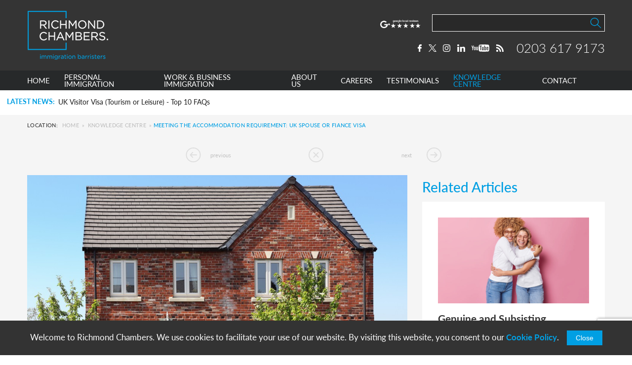

--- FILE ---
content_type: text/html; charset=UTF-8
request_url: https://immigrationbarrister.co.uk/meeting-the-accommodation-requirement-uk-spouse-or-fiance-visa/
body_size: 31502
content:
<!DOCTYPE html>
<html style="margin-top:0!important" lang="en">

<head>
    <meta charset="UTF-8">
    <meta http-equiv="x-ua-compatible" content="ie=edge">
    <meta name="viewport" content="width=device-width, initial-scale=1.0">
    <meta name="format-detection" content="telephone=no">

    <meta name='robots' content='index, follow, max-image-preview:large, max-snippet:-1, max-video-preview:-1' />
	<style>img:is([sizes="auto" i], [sizes^="auto," i]) { contain-intrinsic-size: 3000px 1500px }</style>
	
	<!-- This site is optimized with the Yoast SEO Premium plugin v26.1 (Yoast SEO v26.1) - https://yoast.com/wordpress/plugins/seo/ -->
	<title>Meeting the Accommodation Requirement: UK Spouse or Fiance Visa - Richmond Chambers</title>
<link crossorigin data-rocket-preconnect href="https://cdn.stat-track.com" rel="preconnect">
<link crossorigin data-rocket-preconnect href="https://www.googletagmanager.com" rel="preconnect">
<link crossorigin data-rocket-preconnect href="https://www.google-analytics.com" rel="preconnect">
<link crossorigin data-rocket-preconnect href="https://www.gstatic.com" rel="preconnect">
<link crossorigin data-rocket-preconnect href="https://cdn.yoshki.com" rel="preconnect">
<link crossorigin data-rocket-preconnect href="https://www.google.com" rel="preconnect">
<link crossorigin data-rocket-preconnect href="https://cdnjs.cloudflare.com" rel="preconnect"><link rel="preload" data-rocket-preload as="image" href="https://immigrationbarrister.co.uk/content/uploads/2017/07/b2ap3_large_Naturalisation-residence-article.jpg" fetchpriority="high">
	<meta name="description" content="Whether you are applying for entry clearance or for further leave to remain as a partner under Appendix FM of the Immigration Rules an applicant will need to meet an accommodation requirement." />
	<link rel="canonical" href="https://immigrationbarrister.co.uk/meeting-the-accommodation-requirement-uk-spouse-or-fiance-visa/" />
	<meta property="og:locale" content="en_GB" />
	<meta property="og:type" content="article" />
	<meta property="og:title" content="Meeting the Accommodation Requirement: UK Spouse or Fiance Visa" />
	<meta property="og:description" content="Whether you are applying for entry clearance or for further leave to remain as a partner under Appendix FM of the Immigration Rules an applicant will need to meet an accommodation requirement." />
	<meta property="og:url" content="https://immigrationbarrister.co.uk/meeting-the-accommodation-requirement-uk-spouse-or-fiance-visa/" />
	<meta property="og:site_name" content="Richmond Chambers" />
	<meta property="article:publisher" content="https://www.facebook.com/UKVisaBarrister/?ref=ts" />
	<meta property="article:published_time" content="2022-10-12T23:00:00+00:00" />
	<meta property="article:modified_time" content="2022-10-27T17:53:07+00:00" />
	<meta name="author" content="Alexandra Pease" />
	<meta name="twitter:card" content="summary_large_image" />
	<meta name="twitter:creator" content="@UKVisaBarrister" />
	<meta name="twitter:site" content="@UKVisaBarrister" />
	<meta name="twitter:label1" content="Written by" />
	<meta name="twitter:data1" content="Alexandra Pease" />
	<script type="application/ld+json" class="yoast-schema-graph">{"@context":"https://schema.org","@graph":[{"@type":"Article","@id":"https://immigrationbarrister.co.uk/meeting-the-accommodation-requirement-uk-spouse-or-fiance-visa/#article","isPartOf":{"@id":"https://immigrationbarrister.co.uk/meeting-the-accommodation-requirement-uk-spouse-or-fiance-visa/"},"author":{"name":"Alexandra Pease","@id":"https://immigrationbarrister.co.uk/#/schema/person/66fa463a732db1923a690e244cfdd8e8"},"headline":"Meeting the Accommodation Requirement: UK Spouse or Fiance Visa","datePublished":"2022-10-12T23:00:00+00:00","dateModified":"2022-10-27T17:53:07+00:00","mainEntityOfPage":{"@id":"https://immigrationbarrister.co.uk/meeting-the-accommodation-requirement-uk-spouse-or-fiance-visa/"},"wordCount":9,"publisher":{"@id":"https://immigrationbarrister.co.uk/#organization"},"keywords":["Accommodation requirement","Fiance Visa Immigration Lawyers","Spouse visa immigration lawyers"],"articleSection":["Fiance or Proposed Civil Partner","Marriage and Partnerships"],"inLanguage":"en-GB"},{"@type":"WebPage","@id":"https://immigrationbarrister.co.uk/meeting-the-accommodation-requirement-uk-spouse-or-fiance-visa/","url":"https://immigrationbarrister.co.uk/meeting-the-accommodation-requirement-uk-spouse-or-fiance-visa/","name":"Meeting the Accommodation Requirement: UK Spouse or Fiance Visa - Richmond Chambers","isPartOf":{"@id":"https://immigrationbarrister.co.uk/#website"},"datePublished":"2022-10-12T23:00:00+00:00","dateModified":"2022-10-27T17:53:07+00:00","description":"Whether you are applying for entry clearance or for further leave to remain as a partner under Appendix FM of the Immigration Rules an applicant will need to meet an accommodation requirement.","breadcrumb":{"@id":"https://immigrationbarrister.co.uk/meeting-the-accommodation-requirement-uk-spouse-or-fiance-visa/#breadcrumb"},"inLanguage":"en-GB","potentialAction":[{"@type":"ReadAction","target":["https://immigrationbarrister.co.uk/meeting-the-accommodation-requirement-uk-spouse-or-fiance-visa/"]}]},{"@type":"BreadcrumbList","@id":"https://immigrationbarrister.co.uk/meeting-the-accommodation-requirement-uk-spouse-or-fiance-visa/#breadcrumb","itemListElement":[{"@type":"ListItem","position":1,"name":"Home","item":"https://immigrationbarrister.co.uk/"},{"@type":"ListItem","position":2,"name":"Knowledge Centre","item":"https://immigrationbarrister.co.uk/uk-immigration-law-blog/"},{"@type":"ListItem","position":3,"name":"Meeting the Accommodation Requirement: UK Spouse or Fiance Visa"}]},{"@type":"WebSite","@id":"https://immigrationbarrister.co.uk/#website","url":"https://immigrationbarrister.co.uk/","name":"Richmond Chambers","description":"Richmond Chambers is a leading independent set of London immigration barristers.","publisher":{"@id":"https://immigrationbarrister.co.uk/#organization"},"potentialAction":[{"@type":"SearchAction","target":{"@type":"EntryPoint","urlTemplate":"https://immigrationbarrister.co.uk/?s={search_term_string}"},"query-input":{"@type":"PropertyValueSpecification","valueRequired":true,"valueName":"search_term_string"}}],"inLanguage":"en-GB"},{"@type":"Organization","@id":"https://immigrationbarrister.co.uk/#organization","name":"Richmond Chambers Immigration Barristers","url":"https://immigrationbarrister.co.uk/","logo":{"@type":"ImageObject","inLanguage":"en-GB","@id":"https://immigrationbarrister.co.uk/#/schema/logo/image/","url":"https://immigrationbarrister.co.uk/content/uploads/2018/03/Square-Logo-2.jpg","contentUrl":"https://immigrationbarrister.co.uk/content/uploads/2018/03/Square-Logo-2.jpg","width":"1126","height":"1126","caption":"Richmond Chambers Immigration Barristers"},"image":{"@id":"https://immigrationbarrister.co.uk/#/schema/logo/image/"},"sameAs":["https://www.facebook.com/UKVisaBarrister/?ref=ts","https://x.com/UKVisaBarrister"]},{"@type":"Person","@id":"https://immigrationbarrister.co.uk/#/schema/person/66fa463a732db1923a690e244cfdd8e8","name":"Alexandra Pease","image":{"@type":"ImageObject","inLanguage":"en-GB","@id":"https://immigrationbarrister.co.uk/#/schema/person/image/","url":"https://secure.gravatar.com/avatar/5b97b32e675a1c7339add7f222d0860a8674a9e4f6c20e059e371b0ca604e3bc?s=96&d=mm&r=g","contentUrl":"https://secure.gravatar.com/avatar/5b97b32e675a1c7339add7f222d0860a8674a9e4f6c20e059e371b0ca604e3bc?s=96&d=mm&r=g","caption":"Alexandra Pease"}}]}</script>
	<!-- / Yoast SEO Premium plugin. -->


<link rel='dns-prefetch' href='//translate.google.com' />
<link rel='dns-prefetch' href='//use.typekit.net' />

<link rel="alternate" type="application/rss+xml" title="Richmond Chambers &raquo; Feed" href="https://immigrationbarrister.co.uk/feed/" />
<link rel="alternate" type="application/rss+xml" title="Richmond Chambers &raquo; Comments Feed" href="https://immigrationbarrister.co.uk/comments/feed/" />
<link data-minify="1" rel='stylesheet' id='dashicons-css' href='https://immigrationbarrister.co.uk/content/cache/min/1/cms/wp-includes/css/dashicons.min.css?ver=1761226335' type='text/css' media='all' />
<link rel='stylesheet' id='wp-block-library-css' href='https://immigrationbarrister.co.uk/cms/wp-includes/css/dist/block-library/style.min.css?ver=6.8.3' type='text/css' media='all' />
<style id='global-styles-inline-css' type='text/css'>
:root{--wp--preset--aspect-ratio--square: 1;--wp--preset--aspect-ratio--4-3: 4/3;--wp--preset--aspect-ratio--3-4: 3/4;--wp--preset--aspect-ratio--3-2: 3/2;--wp--preset--aspect-ratio--2-3: 2/3;--wp--preset--aspect-ratio--16-9: 16/9;--wp--preset--aspect-ratio--9-16: 9/16;--wp--preset--color--black: #000000;--wp--preset--color--cyan-bluish-gray: #abb8c3;--wp--preset--color--white: #ffffff;--wp--preset--color--pale-pink: #f78da7;--wp--preset--color--vivid-red: #cf2e2e;--wp--preset--color--luminous-vivid-orange: #ff6900;--wp--preset--color--luminous-vivid-amber: #fcb900;--wp--preset--color--light-green-cyan: #7bdcb5;--wp--preset--color--vivid-green-cyan: #00d084;--wp--preset--color--pale-cyan-blue: #8ed1fc;--wp--preset--color--vivid-cyan-blue: #0693e3;--wp--preset--color--vivid-purple: #9b51e0;--wp--preset--color--blue: #009fe3;--wp--preset--color--blue-light: #e6f2f9;--wp--preset--color--black-text: #333333;--wp--preset--color--grey: #343434;--wp--preset--color--grey-dark: #292929;--wp--preset--color--grey-medium: #ebebeb;--wp--preset--color--grey-light: #f0f0f0;--wp--preset--gradient--vivid-cyan-blue-to-vivid-purple: linear-gradient(135deg,rgba(6,147,227,1) 0%,rgb(155,81,224) 100%);--wp--preset--gradient--light-green-cyan-to-vivid-green-cyan: linear-gradient(135deg,rgb(122,220,180) 0%,rgb(0,208,130) 100%);--wp--preset--gradient--luminous-vivid-amber-to-luminous-vivid-orange: linear-gradient(135deg,rgba(252,185,0,1) 0%,rgba(255,105,0,1) 100%);--wp--preset--gradient--luminous-vivid-orange-to-vivid-red: linear-gradient(135deg,rgba(255,105,0,1) 0%,rgb(207,46,46) 100%);--wp--preset--gradient--very-light-gray-to-cyan-bluish-gray: linear-gradient(135deg,rgb(238,238,238) 0%,rgb(169,184,195) 100%);--wp--preset--gradient--cool-to-warm-spectrum: linear-gradient(135deg,rgb(74,234,220) 0%,rgb(151,120,209) 20%,rgb(207,42,186) 40%,rgb(238,44,130) 60%,rgb(251,105,98) 80%,rgb(254,248,76) 100%);--wp--preset--gradient--blush-light-purple: linear-gradient(135deg,rgb(255,206,236) 0%,rgb(152,150,240) 100%);--wp--preset--gradient--blush-bordeaux: linear-gradient(135deg,rgb(254,205,165) 0%,rgb(254,45,45) 50%,rgb(107,0,62) 100%);--wp--preset--gradient--luminous-dusk: linear-gradient(135deg,rgb(255,203,112) 0%,rgb(199,81,192) 50%,rgb(65,88,208) 100%);--wp--preset--gradient--pale-ocean: linear-gradient(135deg,rgb(255,245,203) 0%,rgb(182,227,212) 50%,rgb(51,167,181) 100%);--wp--preset--gradient--electric-grass: linear-gradient(135deg,rgb(202,248,128) 0%,rgb(113,206,126) 100%);--wp--preset--gradient--midnight: linear-gradient(135deg,rgb(2,3,129) 0%,rgb(40,116,252) 100%);--wp--preset--font-size--small: 13px;--wp--preset--font-size--medium: 20px;--wp--preset--font-size--large: 36px;--wp--preset--font-size--x-large: 42px;--wp--preset--spacing--20: 0.44rem;--wp--preset--spacing--30: 0.67rem;--wp--preset--spacing--40: 1rem;--wp--preset--spacing--50: 1.5rem;--wp--preset--spacing--60: 2.25rem;--wp--preset--spacing--70: 3.38rem;--wp--preset--spacing--80: 5.06rem;--wp--preset--shadow--natural: 6px 6px 9px rgba(0, 0, 0, 0.2);--wp--preset--shadow--deep: 12px 12px 50px rgba(0, 0, 0, 0.4);--wp--preset--shadow--sharp: 6px 6px 0px rgba(0, 0, 0, 0.2);--wp--preset--shadow--outlined: 6px 6px 0px -3px rgba(255, 255, 255, 1), 6px 6px rgba(0, 0, 0, 1);--wp--preset--shadow--crisp: 6px 6px 0px rgba(0, 0, 0, 1);}:root { --wp--style--global--content-size: 100%;--wp--style--global--wide-size: 100%; }:where(body) { margin: 0; }.wp-site-blocks > .alignleft { float: left; margin-right: 2em; }.wp-site-blocks > .alignright { float: right; margin-left: 2em; }.wp-site-blocks > .aligncenter { justify-content: center; margin-left: auto; margin-right: auto; }:where(.is-layout-flex){gap: 0.5em;}:where(.is-layout-grid){gap: 0.5em;}.is-layout-flow > .alignleft{float: left;margin-inline-start: 0;margin-inline-end: 2em;}.is-layout-flow > .alignright{float: right;margin-inline-start: 2em;margin-inline-end: 0;}.is-layout-flow > .aligncenter{margin-left: auto !important;margin-right: auto !important;}.is-layout-constrained > .alignleft{float: left;margin-inline-start: 0;margin-inline-end: 2em;}.is-layout-constrained > .alignright{float: right;margin-inline-start: 2em;margin-inline-end: 0;}.is-layout-constrained > .aligncenter{margin-left: auto !important;margin-right: auto !important;}.is-layout-constrained > :where(:not(.alignleft):not(.alignright):not(.alignfull)){max-width: var(--wp--style--global--content-size);margin-left: auto !important;margin-right: auto !important;}.is-layout-constrained > .alignwide{max-width: var(--wp--style--global--wide-size);}body .is-layout-flex{display: flex;}.is-layout-flex{flex-wrap: wrap;align-items: center;}.is-layout-flex > :is(*, div){margin: 0;}body .is-layout-grid{display: grid;}.is-layout-grid > :is(*, div){margin: 0;}body{padding-top: 0px;padding-right: 0px;padding-bottom: 0px;padding-left: 0px;}:root :where(.wp-element-button, .wp-block-button__link){background-color: #32373c;border-width: 0;color: #fff;font-family: inherit;font-size: inherit;line-height: inherit;padding: calc(0.667em + 2px) calc(1.333em + 2px);text-decoration: none;}.has-black-color{color: var(--wp--preset--color--black) !important;}.has-cyan-bluish-gray-color{color: var(--wp--preset--color--cyan-bluish-gray) !important;}.has-white-color{color: var(--wp--preset--color--white) !important;}.has-pale-pink-color{color: var(--wp--preset--color--pale-pink) !important;}.has-vivid-red-color{color: var(--wp--preset--color--vivid-red) !important;}.has-luminous-vivid-orange-color{color: var(--wp--preset--color--luminous-vivid-orange) !important;}.has-luminous-vivid-amber-color{color: var(--wp--preset--color--luminous-vivid-amber) !important;}.has-light-green-cyan-color{color: var(--wp--preset--color--light-green-cyan) !important;}.has-vivid-green-cyan-color{color: var(--wp--preset--color--vivid-green-cyan) !important;}.has-pale-cyan-blue-color{color: var(--wp--preset--color--pale-cyan-blue) !important;}.has-vivid-cyan-blue-color{color: var(--wp--preset--color--vivid-cyan-blue) !important;}.has-vivid-purple-color{color: var(--wp--preset--color--vivid-purple) !important;}.has-blue-color{color: var(--wp--preset--color--blue) !important;}.has-blue-light-color{color: var(--wp--preset--color--blue-light) !important;}.has-black-text-color{color: var(--wp--preset--color--black-text) !important;}.has-grey-color{color: var(--wp--preset--color--grey) !important;}.has-grey-dark-color{color: var(--wp--preset--color--grey-dark) !important;}.has-grey-medium-color{color: var(--wp--preset--color--grey-medium) !important;}.has-grey-light-color{color: var(--wp--preset--color--grey-light) !important;}.has-black-background-color{background-color: var(--wp--preset--color--black) !important;}.has-cyan-bluish-gray-background-color{background-color: var(--wp--preset--color--cyan-bluish-gray) !important;}.has-white-background-color{background-color: var(--wp--preset--color--white) !important;}.has-pale-pink-background-color{background-color: var(--wp--preset--color--pale-pink) !important;}.has-vivid-red-background-color{background-color: var(--wp--preset--color--vivid-red) !important;}.has-luminous-vivid-orange-background-color{background-color: var(--wp--preset--color--luminous-vivid-orange) !important;}.has-luminous-vivid-amber-background-color{background-color: var(--wp--preset--color--luminous-vivid-amber) !important;}.has-light-green-cyan-background-color{background-color: var(--wp--preset--color--light-green-cyan) !important;}.has-vivid-green-cyan-background-color{background-color: var(--wp--preset--color--vivid-green-cyan) !important;}.has-pale-cyan-blue-background-color{background-color: var(--wp--preset--color--pale-cyan-blue) !important;}.has-vivid-cyan-blue-background-color{background-color: var(--wp--preset--color--vivid-cyan-blue) !important;}.has-vivid-purple-background-color{background-color: var(--wp--preset--color--vivid-purple) !important;}.has-blue-background-color{background-color: var(--wp--preset--color--blue) !important;}.has-blue-light-background-color{background-color: var(--wp--preset--color--blue-light) !important;}.has-black-text-background-color{background-color: var(--wp--preset--color--black-text) !important;}.has-grey-background-color{background-color: var(--wp--preset--color--grey) !important;}.has-grey-dark-background-color{background-color: var(--wp--preset--color--grey-dark) !important;}.has-grey-medium-background-color{background-color: var(--wp--preset--color--grey-medium) !important;}.has-grey-light-background-color{background-color: var(--wp--preset--color--grey-light) !important;}.has-black-border-color{border-color: var(--wp--preset--color--black) !important;}.has-cyan-bluish-gray-border-color{border-color: var(--wp--preset--color--cyan-bluish-gray) !important;}.has-white-border-color{border-color: var(--wp--preset--color--white) !important;}.has-pale-pink-border-color{border-color: var(--wp--preset--color--pale-pink) !important;}.has-vivid-red-border-color{border-color: var(--wp--preset--color--vivid-red) !important;}.has-luminous-vivid-orange-border-color{border-color: var(--wp--preset--color--luminous-vivid-orange) !important;}.has-luminous-vivid-amber-border-color{border-color: var(--wp--preset--color--luminous-vivid-amber) !important;}.has-light-green-cyan-border-color{border-color: var(--wp--preset--color--light-green-cyan) !important;}.has-vivid-green-cyan-border-color{border-color: var(--wp--preset--color--vivid-green-cyan) !important;}.has-pale-cyan-blue-border-color{border-color: var(--wp--preset--color--pale-cyan-blue) !important;}.has-vivid-cyan-blue-border-color{border-color: var(--wp--preset--color--vivid-cyan-blue) !important;}.has-vivid-purple-border-color{border-color: var(--wp--preset--color--vivid-purple) !important;}.has-blue-border-color{border-color: var(--wp--preset--color--blue) !important;}.has-blue-light-border-color{border-color: var(--wp--preset--color--blue-light) !important;}.has-black-text-border-color{border-color: var(--wp--preset--color--black-text) !important;}.has-grey-border-color{border-color: var(--wp--preset--color--grey) !important;}.has-grey-dark-border-color{border-color: var(--wp--preset--color--grey-dark) !important;}.has-grey-medium-border-color{border-color: var(--wp--preset--color--grey-medium) !important;}.has-grey-light-border-color{border-color: var(--wp--preset--color--grey-light) !important;}.has-vivid-cyan-blue-to-vivid-purple-gradient-background{background: var(--wp--preset--gradient--vivid-cyan-blue-to-vivid-purple) !important;}.has-light-green-cyan-to-vivid-green-cyan-gradient-background{background: var(--wp--preset--gradient--light-green-cyan-to-vivid-green-cyan) !important;}.has-luminous-vivid-amber-to-luminous-vivid-orange-gradient-background{background: var(--wp--preset--gradient--luminous-vivid-amber-to-luminous-vivid-orange) !important;}.has-luminous-vivid-orange-to-vivid-red-gradient-background{background: var(--wp--preset--gradient--luminous-vivid-orange-to-vivid-red) !important;}.has-very-light-gray-to-cyan-bluish-gray-gradient-background{background: var(--wp--preset--gradient--very-light-gray-to-cyan-bluish-gray) !important;}.has-cool-to-warm-spectrum-gradient-background{background: var(--wp--preset--gradient--cool-to-warm-spectrum) !important;}.has-blush-light-purple-gradient-background{background: var(--wp--preset--gradient--blush-light-purple) !important;}.has-blush-bordeaux-gradient-background{background: var(--wp--preset--gradient--blush-bordeaux) !important;}.has-luminous-dusk-gradient-background{background: var(--wp--preset--gradient--luminous-dusk) !important;}.has-pale-ocean-gradient-background{background: var(--wp--preset--gradient--pale-ocean) !important;}.has-electric-grass-gradient-background{background: var(--wp--preset--gradient--electric-grass) !important;}.has-midnight-gradient-background{background: var(--wp--preset--gradient--midnight) !important;}.has-small-font-size{font-size: var(--wp--preset--font-size--small) !important;}.has-medium-font-size{font-size: var(--wp--preset--font-size--medium) !important;}.has-large-font-size{font-size: var(--wp--preset--font-size--large) !important;}.has-x-large-font-size{font-size: var(--wp--preset--font-size--x-large) !important;}
:where(.wp-block-post-template.is-layout-flex){gap: 1.25em;}:where(.wp-block-post-template.is-layout-grid){gap: 1.25em;}
:where(.wp-block-columns.is-layout-flex){gap: 2em;}:where(.wp-block-columns.is-layout-grid){gap: 2em;}
:root :where(.wp-block-pullquote){font-size: 1.5em;line-height: 1.6;}
</style>
<link data-minify="1" rel='stylesheet' id='glt-toolbar-styles-css' href='https://immigrationbarrister.co.uk/content/cache/min/1/content/plugins/google-language-translator/css/toolbar.css?ver=1761226335' type='text/css' media='' />
<link data-minify="1" rel='stylesheet' id='theme_styles-css' href='https://immigrationbarrister.co.uk/content/cache/min/1/content/themes/richmondchambers/dist/css/base.css?ver=1761226335' type='text/css' media='all' />
<link data-minify="1" rel='stylesheet' id='richmond-typekit-css' href='https://immigrationbarrister.co.uk/content/cache/min/1/hvo8ehg.css?ver=1761226335' type='text/css' media='all' />
<script type="text/javascript" id="post-views-counter-frontend-js-before">
/* <![CDATA[ */
var pvcArgsFrontend = {"mode":"js","postID":1436,"requestURL":"https:\/\/immigrationbarrister.co.uk\/cms\/wp-admin\/admin-ajax.php","nonce":"307a66f13b","dataStorage":"cookies","multisite":false,"path":"\/","domain":""};
/* ]]> */
</script>
<script type="text/javascript" src="https://immigrationbarrister.co.uk/content/plugins/post-views-counter/js/frontend.min.js?ver=1.5.5" id="post-views-counter-frontend-js" data-rocket-defer defer></script>
<link rel="https://api.w.org/" href="https://immigrationbarrister.co.uk/wp-json/" /><link rel="alternate" title="JSON" type="application/json" href="https://immigrationbarrister.co.uk/wp-json/wp/v2/posts/1436" /><link rel="EditURI" type="application/rsd+xml" title="RSD" href="https://immigrationbarrister.co.uk/cms/xmlrpc.php?rsd" />
<meta name="generator" content="WordPress 6.8.3" />
<link rel='shortlink' href='https://immigrationbarrister.co.uk/?p=1436' />
<link rel="alternate" title="oEmbed (JSON)" type="application/json+oembed" href="https://immigrationbarrister.co.uk/wp-json/oembed/1.0/embed?url=https%3A%2F%2Fimmigrationbarrister.co.uk%2Fmeeting-the-accommodation-requirement-uk-spouse-or-fiance-visa%2F" />
<link rel="alternate" title="oEmbed (XML)" type="text/xml+oembed" href="https://immigrationbarrister.co.uk/wp-json/oembed/1.0/embed?url=https%3A%2F%2Fimmigrationbarrister.co.uk%2Fmeeting-the-accommodation-requirement-uk-spouse-or-fiance-visa%2F&#038;format=xml" />
<script type="text/javascript">
/* <![CDATA[ */
var themosis = {
ajaxurl: "https:\/\/immigrationbarrister.co.uk\/cms\/wp-admin\/admin-ajax.php",
};
/* ]]> */
</script><meta name="csrf-token" content="05UJUucRwVxiTcc8Snsfs0FVI4AAzjEKXiLPcs1Y"><style>.goog-te-gadget{float:right;clear:right;}div.skiptranslate.goog-te-gadget{display:inline!important;}#google_language_translator,#language{clear:both;width:160px;text-align:right;}#language{float:right;}#flags{text-align:right;width:165px;float:right;clear:right;}#flags ul{float:right!important;}p.hello{text-align:right;float:right;clear:both;}.glt-clear{height:0px;clear:both;margin:0px;padding:0px;}#flags{width:165px;}#flags a{display:inline-block;margin-left:2px;}#google_language_translator select.goog-te-combo{color:#32373c;}#glt-translate-trigger > span{color:#ffffff;}#glt-translate-trigger{background:#009fdf;}.goog-te-gadget .goog-te-combo{width:100%;}</style><style type="text/css">.recentcomments a{display:inline !important;padding:0 !important;margin:0 !important;}</style>

    <link href="/content/themes/richmondchambers/dist/images/favicons/apple-touch-icon.png" rel="apple-touch-icon"
        sizes="180x180">
    <link type="image/png" href="/content/themes/richmondchambers/dist/images/favicons/favicon-32x32.png" rel="icon"
        sizes="32x32">
    <link type="image/png" href="/content/themes/richmondchambers/dist/images/favicons/favicon-16x16.png" rel="icon"
        sizes="16x16">
    <link href="/content/themes/richmondchambers/dist/images/favicons/manifest.json" rel="manifest">
    <link href="/content/themes/richmondchambers/dist/images/favicons/safari-pinned-tab.svg" rel="mask-icon"
        color="#009fdf">
    <link href="/content/themes/richmondchambers/dist/images/favicons/favicon.ico" rel="shortcut icon">
    <meta name="msapplication-config" content="/content/themes/richmondchambers/dist/images/favicons/browserconfig.xml">
    <meta name="theme-color" content="#009fdf">

    <!-- Google Tag Manager -->
    <script>
        (function (w, d, s, l, i) {
            w[l] = w[l] || [];
            w[l].push({
                'gtm.start': new Date().getTime(),
                event: 'gtm.js'
            });
            var f = d.getElementsByTagName(s)[0],
                j = d.createElement(s),
                dl = l != 'dataLayer' ? '&l=' + l : '';
            j.async = true;
            j.src =
                'https://www.googletagmanager.com/gtm.js?id=' + i + dl;
            f.parentNode.insertBefore(j, f);
        })(window, document, 'script', 'dataLayer', 'GTM-PRTRXHG');
    </script>
    <!-- End Google Tag Manager -->

    <script type="application/ld+json">
    {
        "@context": "http://schema.org/",
        "@type": "BlogPosting",
        "headline": "Meeting the Accommodation Requirement: UK Spouse or Fiance Visa",
        "description": "",
                    "wordCount": "641",
                "datePublished": "2022-10-12 23:00:00",
        "dateModified": "2022-10-27 18:53:07",
        "keywords": "Accommodation requirement, Fiance Visa Immigration Lawyers, Spouse visa immigration lawyers, ",
        "author": "Alexandra Pease",
                    "image": "https://immigrationbarrister.co.uk/content/uploads/2017/07/b2ap3_large_Naturalisation-residence-article.jpg",
                "mainEntityOfPage": "True",
        "publisher": {
			"@type": "Organization",
			"name": "Richmond Chambers",
			"url": "https://immigrationbarrister.co.uk",
			"logo": {
				"@type": "ImageObject",
				"url": "https://immigrationbarrister.co.uk/content/uploads/2018/03/Square-Logo-2.jpg",
				"width":"1049",
				"height":"1049"
			}
		}
    }
    </script>

            <script>
            if (!window.mootrack) {
                ! function (t, n, e, o, a) {
                    function d(t) {
                        var n = ~~(Date.now() / 3e5),
                            o = document.createElement(e);
                        o.async = !0, o.src = t + "?ts=" + n;
                        var a = document.getElementsByTagName(e)[0];
                        a.parentNode.insertBefore(o, a)
                    }
                    t.MooTrackerObject = a, t[a] = t[a] || function () {
                        return t[a].q ? void t[a].q.push(arguments) : void (t[a].q = [arguments])
                    }, window.attachEvent ? window.attachEvent("onload", d.bind(this, o)) : window.addEventListener("load",
                        d.bind(this, o), !1)
                }(window, document, "script", "https://cdn.stat-track.com/statics/moosend-tracking.min.js", "mootrack");
            }
            mootrack('loadForm', '8c0f9efa4a4f4a92a25e45f311880e3a');
        </script>
    <style id="rocket-lazyrender-inline-css">[data-wpr-lazyrender] {content-visibility: auto;}</style><meta name="generator" content="WP Rocket 3.20.0.1" data-wpr-features="wpr_defer_js wpr_minify_js wpr_preconnect_external_domains wpr_automatic_lazy_rendering wpr_oci wpr_minify_css wpr_preload_links wpr_desktop" /></head>

<body class="body">
    <div  style="visibility:hidden">
        
    </div>
    <!-- Google Tag Manager (noscript) -->
    <noscript>
        <iframe src="https://www.googletagmanager.com/ns.html?id=GTM-PRTRXHG" style="display:none;visibility:hidden"
            height="0" width="0"></iframe>
    </noscript>
    <!-- End Google Tag Manager (noscript) -->

    <div  class="mobile-nav">
    <div  class="mobile-nav__level__container">
        <div  class="mobile-nav__level mobile-nav__level--1">
            <div  class="o-wrapper">
                <div class="flex">
                    <div class="top">
                        <nav>
                                                            <a
                                    href="https://immigrationbarrister.co.uk/"
                                    >
                                    Home
                                </a>
                                                            <a
                                    href="https://immigrationbarrister.co.uk/personal-immigration/"
                                     data-subnav="personal-immigration" >
                                    Personal Immigration
                                </a>
                                                            <a
                                    href="https://immigrationbarrister.co.uk/business-immigration/"
                                     data-subnav="work---business-immigration" >
                                    Work &amp; Business Immigration
                                </a>
                                                            <a
                                    href="https://immigrationbarrister.co.uk/about-us/"
                                     data-subnav="about-us" >
                                    About Us
                                </a>
                                                            <a
                                    href="https://immigrationbarrister.co.uk/careers/"
                                    >
                                    Careers
                                </a>
                                                            <a
                                    href="https://immigrationbarrister.co.uk/testimonials/"
                                    >
                                    Testimonials
                                </a>
                                                            <a
                                    href="https://immigrationbarrister.co.uk/uk-immigration-law-blog/"
                                    >
                                    Knowledge Centre
                                </a>
                                                            <a
                                    href="https://immigrationbarrister.co.uk/contact/"
                                    >
                                    Contact
                                </a>
                                                    </nav>
                    </div>

                    <div class="bottom">
                        
                        <form class="header__form--search header__form--search--mobile" action="/">
                            <input type="text" name="s" class="icon--magnifier" >
                            <div class="dummy-submit-button"></div>
                        </form>

                        <div class="header__top__social-container">
                                                            <a href="https://www.facebook.com/pages/Richmond-Chambers/411251388939163" target="_blank" rel="noopener">
                                    <img src="https://immigrationbarrister.co.uk/content/uploads/2017/07/facebook.svg">
                                </a>
                                                            <a href="https://twitter.com/UKVisaBarrister" target="_blank" rel="noopener">
                                    <img src="https://immigrationbarrister.co.uk/content/uploads/2023/09/x-logo-2.svg">
                                </a>
                                                            <a href="https://www.instagram.com/ukimmigrationbarristers/" target="_blank" rel="noopener">
                                    <img src="https://immigrationbarrister.co.uk/content/uploads/2021/03/instagram.svg">
                                </a>
                                                            <a href="http://www.linkedin.com/company/richmond-chambers-immigration-barristers" target="_blank" rel="noopener">
                                    <img src="https://immigrationbarrister.co.uk/content/uploads/2017/07/linkedin.svg">
                                </a>
                                                            <a href="https://www.youtube.com/channel/UCsIhliYu7esptFj3s6i28sg" target="_blank" rel="noopener">
                                    <img src="https://immigrationbarrister.co.uk/content/uploads/2017/07/youtube.svg">
                                </a>
                                                            <a href="/uk-immigration-law-blog/" target="_blank" rel="noopener">
                                    <img src="https://immigrationbarrister.co.uk/content/uploads/2017/07/rss.svg">
                                </a>
                                                    </div>
                    </div>

                </div>
            </div>
        </div>

        <div  class="mobile-nav__level mobile-nav__level--2">
                                                        
                    
                    <div class="mobile-nav__subnav mobile-nav__subnav--personal-immigration">
                        <div class="mobile-nav__back-to-first-level">
                            <div  class="o-wrapper">
                                <i class="back-icon"></i><span>Personal Immigration</span>
                            </div>
                        </div>

                        <div class="o-wrapper">
                            <nav>

                                                                    
                                                                                    <div class="subnav__item">
                                                <a href="https://immigrationbarrister.co.uk/personal-immigration/partners-family-visas/" class="subnav__item__heading">

                                                    <h4 class="subnav__item__heading">
                                                        Partner &amp; Family Visas

                                                                                                                    <span><img src="https://immigrationbarrister.co.uk/content/themes/richmondchambers/dist/images/plus-icon.svg" class="svg-inject"></span>
                                                                                                            </h4>

                                                </a>

                                                                                                    <ul class="subnav__item__list">
                                                                                                                    <li>
                                                                <a href="https://immigrationbarrister.co.uk/personal-immigration/partners-family-visas/spouse-visa/">Spouse Visa</a>
                                                            </li>
                                                                                                                    <li>
                                                                <a href="https://immigrationbarrister.co.uk/personal-immigration/partners-family-visas/civil-partner-visa/">Civil Partner Visa</a>
                                                            </li>
                                                                                                                    <li>
                                                                <a href="https://immigrationbarrister.co.uk/personal-immigration/partners-family-visas/unmarried-partner-visa/">Unmarried Partner Visa</a>
                                                            </li>
                                                                                                                    <li>
                                                                <a href="https://immigrationbarrister.co.uk/personal-immigration/partners-family-visas/fiance-visa/">Fiance Visa</a>
                                                            </li>
                                                                                                                    <li>
                                                                <a href="https://immigrationbarrister.co.uk/personal-immigration/partners-family-visas/proposed-civil-partner-visa/">Proposed Civil Partner Visa</a>
                                                            </li>
                                                                                                                    <li>
                                                                <a href="https://immigrationbarrister.co.uk/personal-immigration/partners-family-visas/child-of-a-partner-or-parent-visa/">Child of a Partner or Parent Visa</a>
                                                            </li>
                                                                                                                    <li>
                                                                <a href="https://immigrationbarrister.co.uk/personal-immigration/partners-family-visas/child-visa/">Other Child Visas</a>
                                                            </li>
                                                                                                                    <li>
                                                                <a href="https://immigrationbarrister.co.uk/personal-immigration/partners-family-visas/parent-of-a-child-visa/">Parent of a Child Visa</a>
                                                            </li>
                                                                                                                    <li>
                                                                <a href="https://immigrationbarrister.co.uk/personal-immigration/partners-family-visas/family-member-pbs-migrant-visa/">Family Member of PBS Migrant Visa</a>
                                                            </li>
                                                                                                                    <li>
                                                                <a href="https://immigrationbarrister.co.uk/personal-immigration/partners-family-visas/adult-dependent-relative-visa/">Adult Dependent Relative Visa</a>
                                                            </li>
                                                                                                            </ul>
                                                                                            </div>
                                                                                                            
                                                                                    <div class="subnav__item">
                                                <a href="https://immigrationbarrister.co.uk/personal-immigration/eea-nationals-family/" class="subnav__item__heading">

                                                    <h4 class="subnav__item__heading">
                                                        EEA Nationals &amp; Family

                                                                                                                    <span><img src="https://immigrationbarrister.co.uk/content/themes/richmondchambers/dist/images/plus-icon.svg" class="svg-inject"></span>
                                                                                                            </h4>

                                                </a>

                                                                                                    <ul class="subnav__item__list">
                                                                                                                    <li>
                                                                <a href="https://immigrationbarrister.co.uk/personal-immigration/eea-nationals-family/eu-settlement-scheme-family-permit/">EU Settlement Scheme Family Permit</a>
                                                            </li>
                                                                                                                    <li>
                                                                <a href="https://immigrationbarrister.co.uk/personal-immigration/eea-nationals-family/eu-settlement-scheme-settled-status/">EU Settlement Scheme Settled Status</a>
                                                            </li>
                                                                                                                    <li>
                                                                <a href="https://immigrationbarrister.co.uk/personal-immigration/eea-nationals-family/eu-settlement-scheme-pre-settled-status/">EU Settlement Scheme Pre-Settled Status</a>
                                                            </li>
                                                                                                                    <li>
                                                                <a href="https://immigrationbarrister.co.uk/personal-immigration/eea-nationals-family/eu-settlement-scheme-derivative-rights-of-residence/">EU Settlement Scheme Derivative Rights of Residence</a>
                                                            </li>
                                                                                                            </ul>
                                                                                            </div>
                                                                                                            
                                                                                    <div class="subnav__item">
                                                <a href="https://immigrationbarrister.co.uk/personal-immigration/short-stay-visit-visas/" class="subnav__item__heading">

                                                    <h4 class="subnav__item__heading">
                                                        Short Stay Visit Visas

                                                                                                                    <span><img src="https://immigrationbarrister.co.uk/content/themes/richmondchambers/dist/images/plus-icon.svg" class="svg-inject"></span>
                                                                                                            </h4>

                                                </a>

                                                                                                    <ul class="subnav__item__list">
                                                                                                                    <li>
                                                                <a href="https://immigrationbarrister.co.uk/personal-immigration/short-stay-visit-visas/electronic-travel-authorisation-uk-eta/">Electronic Travel Authorisation (UK ETA)</a>
                                                            </li>
                                                                                                                    <li>
                                                                <a href="https://immigrationbarrister.co.uk/personal-immigration/short-stay-visit-visas/standard-visitor-visa/">Standard Visitor Visa</a>
                                                            </li>
                                                                                                                    <li>
                                                                <a href="https://immigrationbarrister.co.uk/personal-immigration/short-stay-visit-visas/marriage-or-civil-partnership-visit-visa/">Marriage or Civil Partnership Visit Visa</a>
                                                            </li>
                                                                                                                    <li>
                                                                <a href="https://immigrationbarrister.co.uk/personal-immigration/short-stay-visit-visas/transit-visitor-visa/">Transit Visitor Visa</a>
                                                            </li>
                                                                                                            </ul>
                                                                                            </div>
                                                                                                            
                                                                                    <div class="subnav__item">
                                                <a href="https://immigrationbarrister.co.uk/personal-immigration/long-term-work-visas/" class="subnav__item__heading">

                                                    <h4 class="subnav__item__heading">
                                                        Long Term Work Visas

                                                                                                                    <span><img src="https://immigrationbarrister.co.uk/content/themes/richmondchambers/dist/images/plus-icon.svg" class="svg-inject"></span>
                                                                                                            </h4>

                                                </a>

                                                                                                    <ul class="subnav__item__list">
                                                                                                                    <li>
                                                                <a href="https://immigrationbarrister.co.uk/personal-immigration/long-term-work-visas/skilled-worker-visa/">Skilled Worker Visa</a>
                                                            </li>
                                                                                                                    <li>
                                                                <a href="https://immigrationbarrister.co.uk/personal-immigration/long-term-work-visas/scale-up-visa/">Scale-up Visa</a>
                                                            </li>
                                                                                                                    <li>
                                                                <a href="https://immigrationbarrister.co.uk/personal-immigration/long-term-work-visas/intra-company-transfer-visa/">Intra-Company Transfer Visa</a>
                                                            </li>
                                                                                                                    <li>
                                                                <a href="https://immigrationbarrister.co.uk/personal-immigration/long-term-work-visas/health-and-care-worker-visa/">Health and Care Worker Visa</a>
                                                            </li>
                                                                                                                    <li>
                                                                <a href="https://immigrationbarrister.co.uk/personal-immigration/long-term-work-visas/international-sportsperson-visa/">International Sportsperson Visa</a>
                                                            </li>
                                                                                                                    <li>
                                                                <a href="https://immigrationbarrister.co.uk/personal-immigration/long-term-work-visas/minister-of-religion-visa-t2/">Minister of Religion Visa (T2)</a>
                                                            </li>
                                                                                                                    <li>
                                                                <a href="https://immigrationbarrister.co.uk/personal-immigration/long-term-work-visas/representative-of-overseas-newspaper-news-agency-or-broadcasting-organisation-visa/">Representative of Overseas Newspaper, News Agency or Broadcasting Organisation Visa</a>
                                                            </li>
                                                                                                            </ul>
                                                                                            </div>
                                                                                                            
                                                                                    <div class="subnav__item">
                                                <a href="https://immigrationbarrister.co.uk/personal-immigration/short-term-work-visas/" class="subnav__item__heading">

                                                    <h4 class="subnav__item__heading">
                                                        Short Term Work Visas

                                                                                                                    <span><img src="https://immigrationbarrister.co.uk/content/themes/richmondchambers/dist/images/plus-icon.svg" class="svg-inject"></span>
                                                                                                            </h4>

                                                </a>

                                                                                                    <ul class="subnav__item__list">
                                                                                                                    <li>
                                                                <a href="https://immigrationbarrister.co.uk/personal-immigration/student-and-graduate-visas/graduate-visa/">Graduate Visa</a>
                                                            </li>
                                                                                                                    <li>
                                                                <a href="https://immigrationbarrister.co.uk/personal-immigration/short-term-work-visas/high-potential-individual-visa/">High Potential Individual Visa</a>
                                                            </li>
                                                                                                                    <li>
                                                                <a href="https://immigrationbarrister.co.uk/personal-immigration/short-term-work-visas/intra-company-graduate-trainee-visa/">Intra-Company Graduate Trainee Visa</a>
                                                            </li>
                                                                                                                    <li>
                                                                <a href="https://immigrationbarrister.co.uk/personal-immigration/short-term-work-visas/youth-mobility-scheme-visa/">Youth Mobility Scheme Visa</a>
                                                            </li>
                                                                                                                    <li>
                                                                <a href="https://immigrationbarrister.co.uk/personal-immigration/short-term-work-visas/temporary-work-creative-worker-visa/">Temporary Work - Creative Worker Visa</a>
                                                            </li>
                                                                                                                    <li>
                                                                <a href="https://immigrationbarrister.co.uk/personal-immigration/short-term-work-visas/seasonal-worker-visa/">Temporary Work - Seasonal Worker Visa</a>
                                                            </li>
                                                                                                                    <li>
                                                                <a href="https://immigrationbarrister.co.uk/personal-immigration/short-term-work-visas/charity-worker-visa/">Temporary Work - Charity Worker Visa</a>
                                                            </li>
                                                                                                                    <li>
                                                                <a href="https://immigrationbarrister.co.uk/personal-immigration/short-term-work-visas/temporary-work-religious-worker-visa/">Temporary Work - Religious Worker Visa</a>
                                                            </li>
                                                                                                                    <li>
                                                                <a href="https://immigrationbarrister.co.uk/personal-immigration/short-term-work-visas/temporary-work-international-agreement-visa/">Temporary Work - International Agreement Visa</a>
                                                            </li>
                                                                                                                    <li>
                                                                <a href="https://immigrationbarrister.co.uk/personal-immigration/short-term-work-visas/temporary-work-government-authorised-exchange-visa/">Temporary Work - Government Authorised Exchange Visa</a>
                                                            </li>
                                                                                                            </ul>
                                                                                            </div>
                                                                                                            
                                                                                    <div class="subnav__item">
                                                <a href="https://immigrationbarrister.co.uk/personal-immigration/other-work-visas/" class="subnav__item__heading">

                                                    <h4 class="subnav__item__heading">
                                                        Other Work Visas

                                                                                                                    <span><img src="https://immigrationbarrister.co.uk/content/themes/richmondchambers/dist/images/plus-icon.svg" class="svg-inject"></span>
                                                                                                            </h4>

                                                </a>

                                                                                                    <ul class="subnav__item__list">
                                                                                                                    <li>
                                                                <a href="https://immigrationbarrister.co.uk/personal-immigration/other-work-visas/uk-ancestry-visa/">UK Ancestry Visa</a>
                                                            </li>
                                                                                                                    <li>
                                                                <a href="https://immigrationbarrister.co.uk/personal-immigration/other-work-visas/frontier-worker-permit/">Frontier Worker Permit</a>
                                                            </li>
                                                                                                                    <li>
                                                                <a href="https://immigrationbarrister.co.uk/personal-immigration/other-work-visas/hong-kong-bno-visa/">Hong Kong BN(O) Status Holder Visa</a>
                                                            </li>
                                                                                                                    <li>
                                                                <a href="https://immigrationbarrister.co.uk/personal-immigration/other-work-visas/overseas-domestic-worker-visa/">Overseas Domestic Worker Visa</a>
                                                            </li>
                                                                                                            </ul>
                                                                                            </div>
                                                                                                            
                                                                                    <div class="subnav__item">
                                                <a href="https://immigrationbarrister.co.uk/personal-immigration/business-visas/" class="subnav__item__heading">

                                                    <h4 class="subnav__item__heading">
                                                        Business Visas

                                                                                                                    <span><img src="https://immigrationbarrister.co.uk/content/themes/richmondchambers/dist/images/plus-icon.svg" class="svg-inject"></span>
                                                                                                            </h4>

                                                </a>

                                                                                                    <ul class="subnav__item__list">
                                                                                                                    <li>
                                                                <a href="https://immigrationbarrister.co.uk/personal-immigration/business-visas/innovator-founder-visa/">Innovator Founder Visa</a>
                                                            </li>
                                                                                                                    <li>
                                                                <a href="https://immigrationbarrister.co.uk/personal-immigration/business-visas/self-sponsorship-skilled-worker-visa/">Self-Sponsorship Skilled Worker Visa</a>
                                                            </li>
                                                                                                                    <li>
                                                                <a href="https://immigrationbarrister.co.uk/personal-immigration/business-visas/sole-representative-of-an-overseas-business-visa/">Sole Representative of an Overseas Business Visa</a>
                                                            </li>
                                                                                                                    <li>
                                                                <a href="https://immigrationbarrister.co.uk/personal-immigration/business-visas/start-up-visa/">Start-up Visa</a>
                                                            </li>
                                                                                                                    <li>
                                                                <a href="https://immigrationbarrister.co.uk/personal-immigration/business-visas/turkish-businessperson-visa/">Turkish Businessperson Visa</a>
                                                            </li>
                                                                                                            </ul>
                                                                                            </div>
                                                                                                            
                                                                                    <div class="subnav__item">
                                                <a href="https://immigrationbarrister.co.uk/personal-immigration/global-business-mobility-visas/" class="subnav__item__heading">

                                                    <h4 class="subnav__item__heading">
                                                        Global Business Mobility Visas

                                                                                                                    <span><img src="https://immigrationbarrister.co.uk/content/themes/richmondchambers/dist/images/plus-icon.svg" class="svg-inject"></span>
                                                                                                            </h4>

                                                </a>

                                                                                                    <ul class="subnav__item__list">
                                                                                                                    <li>
                                                                <a href="https://immigrationbarrister.co.uk/personal-immigration/global-business-mobility-visas/senior-or-specialist-worker-visa/">Senior or Specialist Worker Visa</a>
                                                            </li>
                                                                                                                    <li>
                                                                <a href="https://immigrationbarrister.co.uk/personal-immigration/global-business-mobility-visas/graduate-trainee-visa/">Graduate Trainee Visa</a>
                                                            </li>
                                                                                                                    <li>
                                                                <a href="https://immigrationbarrister.co.uk/personal-immigration/global-business-mobility-visas/uk-expansion-worker-visa/">UK Expansion Worker Visa</a>
                                                            </li>
                                                                                                                    <li>
                                                                <a href="https://immigrationbarrister.co.uk/personal-immigration/global-business-mobility-visas/secondment-worker-visa/">Secondment Worker Visa</a>
                                                            </li>
                                                                                                                    <li>
                                                                <a href="https://immigrationbarrister.co.uk/personal-immigration/global-business-mobility-visas/service-supplier-visa/">Service Supplier Visa</a>
                                                            </li>
                                                                                                            </ul>
                                                                                            </div>
                                                                                                            
                                                                                    <div class="subnav__item">
                                                <a href="https://immigrationbarrister.co.uk/personal-immigration/investor-visas/" class="subnav__item__heading">

                                                    <h4 class="subnav__item__heading">
                                                        Investor Visas

                                                                                                                    <span><img src="https://immigrationbarrister.co.uk/content/themes/richmondchambers/dist/images/plus-icon.svg" class="svg-inject"></span>
                                                                                                            </h4>

                                                </a>

                                                                                                    <ul class="subnav__item__list">
                                                                                                                    <li>
                                                                <a href="https://immigrationbarrister.co.uk/personal-immigration/investor-visas/tier-1-investor-visa/">Tier 1 Investor Visa</a>
                                                            </li>
                                                                                                                    <li>
                                                                <a href="https://immigrationbarrister.co.uk/personal-immigration/investor-visas/tier-1-investor-visa-extension/">Tier 1 Investor Visa Extension</a>
                                                            </li>
                                                                                                                    <li>
                                                                <a href="https://immigrationbarrister.co.uk/personal-immigration/investor-visas/tier-1-investor-visa-ilr/">Tier 1 Investor Visa ILR</a>
                                                            </li>
                                                                                                            </ul>
                                                                                            </div>
                                                                                                            
                                                                                    <div class="subnav__item">
                                                <a href="https://immigrationbarrister.co.uk/personal-immigration/global-talent-visas/" class="subnav__item__heading">

                                                    <h4 class="subnav__item__heading">
                                                        Global Talent Visas

                                                                                                                    <span><img src="https://immigrationbarrister.co.uk/content/themes/richmondchambers/dist/images/plus-icon.svg" class="svg-inject"></span>
                                                                                                            </h4>

                                                </a>

                                                                                                    <ul class="subnav__item__list">
                                                                                                                    <li>
                                                                <a href="https://immigrationbarrister.co.uk/personal-immigration/global-talent-visas/global-talent-visa/">Global Talent Visa: Introduction</a>
                                                            </li>
                                                                                                                    <li>
                                                                <a href="https://immigrationbarrister.co.uk/personal-immigration/global-talent-visas/global-talent-visa-arts-and-culture/">Global Talent Visa: Arts and Culture</a>
                                                            </li>
                                                                                                                    <li>
                                                                <a href="https://immigrationbarrister.co.uk/personal-immigration/global-talent-visas/global-talent-visa-film-and-television/">Global Talent Visa: Film and Television</a>
                                                            </li>
                                                                                                                    <li>
                                                                <a href="https://immigrationbarrister.co.uk/personal-immigration/global-talent-visas/global-talent-visa-architecture/">Global Talent Visa: Architecture</a>
                                                            </li>
                                                                                                                    <li>
                                                                <a href="https://immigrationbarrister.co.uk/personal-immigration/global-talent-visas/global-talent-visa-fashion-design/">Global Talent Visa: Fashion Design</a>
                                                            </li>
                                                                                                                    <li>
                                                                <a href="https://immigrationbarrister.co.uk/personal-immigration/global-talent-visas/global-talent-visa-digital-technology/">Global Talent Visa: Digital Technology</a>
                                                            </li>
                                                                                                                    <li>
                                                                <a href="https://immigrationbarrister.co.uk/personal-immigration/global-talent-visas/global-talent-visa-science-engineering-humanities-social-science-and-medicine/">Global Talent Visa: Science, Engineering, Humanities, Social Science and Medicine</a>
                                                            </li>
                                                                                                            </ul>
                                                                                            </div>
                                                                                                            
                                                                                    <div class="subnav__item">
                                                <a href="https://immigrationbarrister.co.uk/personal-immigration/student-and-graduate-visas/" class="subnav__item__heading">

                                                    <h4 class="subnav__item__heading">
                                                        Student &amp; Graduate Visas

                                                                                                                    <span><img src="https://immigrationbarrister.co.uk/content/themes/richmondchambers/dist/images/plus-icon.svg" class="svg-inject"></span>
                                                                                                            </h4>

                                                </a>

                                                                                                    <ul class="subnav__item__list">
                                                                                                                    <li>
                                                                <a href="https://immigrationbarrister.co.uk/personal-immigration/student-and-graduate-visas/student-visa/">Student Visa</a>
                                                            </li>
                                                                                                                    <li>
                                                                <a href="https://immigrationbarrister.co.uk/personal-immigration/student-and-graduate-visas/child-student-visa/">Child Student Visa</a>
                                                            </li>
                                                                                                                    <li>
                                                                <a href="https://immigrationbarrister.co.uk/personal-immigration/student-and-graduate-visas/graduate-visa/">Graduate Visa</a>
                                                            </li>
                                                                                                                    <li>
                                                                <a href="https://immigrationbarrister.co.uk/personal-immigration/student-and-graduate-visas/parent-of-a-child-student-visa/">Parent of a Child Student Visa</a>
                                                            </li>
                                                                                                                    <li>
                                                                <a href="https://immigrationbarrister.co.uk/personal-immigration/student-and-graduate-visas/short-term-student-visa-english-language/">Short-term Student Visa (English Language)</a>
                                                            </li>
                                                                                                            </ul>
                                                                                            </div>
                                                                                                            
                                                                                    <div class="subnav__item">
                                                <a href="https://immigrationbarrister.co.uk/personal-immigration/hong-kong-bno-visa/" class="subnav__item__heading">

                                                    <h4 class="subnav__item__heading">
                                                        Hong Kong BN(O) Visa

                                                                                                                    <span><img src="https://immigrationbarrister.co.uk/content/themes/richmondchambers/dist/images/plus-icon.svg" class="svg-inject"></span>
                                                                                                            </h4>

                                                </a>

                                                                                                    <ul class="subnav__item__list">
                                                                                                                    <li>
                                                                <a href="https://immigrationbarrister.co.uk/personal-immigration/hong-kong-bno-visa/hong-kong-bno-visa/">Hong Kong BN(O) Status Holder Visa</a>
                                                            </li>
                                                                                                                    <li>
                                                                <a href="https://immigrationbarrister.co.uk/personal-immigration/hong-kong-bno-visa/hong-kong-bno-household-member-visa/">Hong Kong BN(O) Household Member Visa</a>
                                                            </li>
                                                                                                            </ul>
                                                                                            </div>
                                                                                                            
                                                                                    <div class="subnav__item">
                                                <a href="https://immigrationbarrister.co.uk/personal-immigration/settlement-in-the-uk/" class="subnav__item__heading">

                                                    <h4 class="subnav__item__heading">
                                                        Settlement in the UK

                                                                                                                    <span><img src="https://immigrationbarrister.co.uk/content/themes/richmondchambers/dist/images/plus-icon.svg" class="svg-inject"></span>
                                                                                                            </h4>

                                                </a>

                                                                                                    <ul class="subnav__item__list">
                                                                                                                    <li>
                                                                <a href="https://immigrationbarrister.co.uk/personal-immigration/settlement-in-the-uk/settlement-by-investment/">Settlement by Investment</a>
                                                            </li>
                                                                                                                    <li>
                                                                <a href="https://immigrationbarrister.co.uk/personal-immigration/settlement-in-the-uk/settlement-partners-family-members/">Settlement for Partners &amp; Family Members</a>
                                                            </li>
                                                                                                                    <li>
                                                                <a href="https://immigrationbarrister.co.uk/personal-immigration/settlement-in-the-uk/work-related-settlement/">Work Related Settlement</a>
                                                            </li>
                                                                                                                    <li>
                                                                <a href="https://immigrationbarrister.co.uk/personal-immigration/settlement-in-the-uk/long-residence-ilr/">Long Residence ILR</a>
                                                            </li>
                                                                                                                    <li>
                                                                <a href="https://immigrationbarrister.co.uk/personal-immigration/settlement-in-the-uk/returning-resident-visa/">Returning Resident Visa</a>
                                                            </li>
                                                                                                                    <li>
                                                                <a href="https://immigrationbarrister.co.uk/personal-immigration/settlement-in-the-uk/bereaved-partner-visa/">ILR as a Bereaved Partner</a>
                                                            </li>
                                                                                                            </ul>
                                                                                            </div>
                                                                                                            
                                                                                    <div class="subnav__item">
                                                <a href="https://immigrationbarrister.co.uk/personal-immigration/british-citizenship/" class="subnav__item__heading">

                                                    <h4 class="subnav__item__heading">
                                                        British Citizenship

                                                                                                                    <span><img src="https://immigrationbarrister.co.uk/content/themes/richmondchambers/dist/images/plus-icon.svg" class="svg-inject"></span>
                                                                                                            </h4>

                                                </a>

                                                                                                    <ul class="subnav__item__list">
                                                                                                                    <li>
                                                                <a href="https://immigrationbarrister.co.uk/personal-immigration/british-citizenship/british-citizenship-by-naturalisation/">British Citizenship by Naturalisation</a>
                                                            </li>
                                                                                                                    <li>
                                                                <a href="https://immigrationbarrister.co.uk/personal-immigration/british-citizenship/british-citizenship-registration/">British Citizenship by Registration</a>
                                                            </li>
                                                                                                                    <li>
                                                                <a href="https://immigrationbarrister.co.uk/personal-immigration/british-citizenship/british-citizenship-automatic-acquisition/">British Citizenship by Automatic Acquisition</a>
                                                            </li>
                                                                                                            </ul>
                                                                                            </div>
                                                                                                            
                                                                                    <div class="subnav__item">
                                                <a href="https://immigrationbarrister.co.uk/personal-immigration/human-rights/" class="subnav__item__heading">

                                                    <h4 class="subnav__item__heading">
                                                        Human Rights

                                                                                                                    <span><img src="https://immigrationbarrister.co.uk/content/themes/richmondchambers/dist/images/plus-icon.svg" class="svg-inject"></span>
                                                                                                            </h4>

                                                </a>

                                                                                                    <ul class="subnav__item__list">
                                                                                                                    <li>
                                                                <a href="https://immigrationbarrister.co.uk/personal-immigration/human-rights/human-rights/">Human Rights</a>
                                                            </li>
                                                                                                                    <li>
                                                                <a href="https://immigrationbarrister.co.uk/personal-immigration/human-rights/refugee-protection/">Refugee Protection</a>
                                                            </li>
                                                                                                                    <li>
                                                                <a href="https://immigrationbarrister.co.uk/personal-immigration/human-rights/refugee-settlement/">Refugee Settlement</a>
                                                            </li>
                                                                                                            </ul>
                                                                                            </div>
                                                                                                            
                                                                                    <div class="subnav__item">
                                                <a href="https://immigrationbarrister.co.uk/personal-immigration/immigration-appeals/" class="subnav__item__heading">

                                                    <h4 class="subnav__item__heading">
                                                        Immigration Appeals

                                                                                                                    <span><img src="https://immigrationbarrister.co.uk/content/themes/richmondchambers/dist/images/plus-icon.svg" class="svg-inject"></span>
                                                                                                            </h4>

                                                </a>

                                                                                                    <ul class="subnav__item__list">
                                                                                                                    <li>
                                                                <a href="https://immigrationbarrister.co.uk/personal-immigration/immigration-appeals/first-tier-tribunal-immigration-appeal/">First-tier Tribunal Immigration Appeal</a>
                                                            </li>
                                                                                                                    <li>
                                                                <a href="https://immigrationbarrister.co.uk/personal-immigration/immigration-appeals/upper-tribunal-immigration-appeal/">Upper Tribunal Immigration Appeal</a>
                                                            </li>
                                                                                                                    <li>
                                                                <a href="https://immigrationbarrister.co.uk/personal-immigration/immigration-appeals/uk-visa-administrative-review/">UK Visa Administrative Review</a>
                                                            </li>
                                                                                                                    <li>
                                                                <a href="https://immigrationbarrister.co.uk/personal-immigration/immigration-appeals/immigration-judicial-review/">Immigration Judicial Review</a>
                                                            </li>
                                                                                                            </ul>
                                                                                            </div>
                                                                                                    </nav>
                        </div>
                    </div>


                                            
                    
                    <div class="mobile-nav__subnav mobile-nav__subnav--work---business-immigration">
                        <div class="mobile-nav__back-to-first-level">
                            <div class="o-wrapper">
                                <i class="back-icon"></i><span>Work &amp; Business Immigration</span>
                            </div>
                        </div>

                        <div class="o-wrapper">
                            <nav>

                                                                    
                                                                                    <div class="subnav__item">
                                                <a href="https://immigrationbarrister.co.uk/business-immigration/business-immigration-services/" class="subnav__item__heading">

                                                    <h4 class="subnav__item__heading">
                                                        Business Immigration Services

                                                                                                                    <span><img src="https://immigrationbarrister.co.uk/content/themes/richmondchambers/dist/images/plus-icon.svg" class="svg-inject"></span>
                                                                                                            </h4>

                                                </a>

                                                                                                    <ul class="subnav__item__list">
                                                                                                                    <li>
                                                                <a href="https://immigrationbarrister.co.uk/business-immigration/business-immigration-services/sponsor-licence-applications/">Sponsor Licence Applications</a>
                                                            </li>
                                                                                                                    <li>
                                                                <a href="https://immigrationbarrister.co.uk/business-immigration/business-immigration-services/certificates-of-sponsorship/">Certificates of Sponsorship</a>
                                                            </li>
                                                                                                                    <li>
                                                                <a href="https://immigrationbarrister.co.uk/business-immigration/business-immigration-services/sponsor-compliance-audit/">Sponsor Compliance Audits</a>
                                                            </li>
                                                                                                                    <li>
                                                                <a href="https://immigrationbarrister.co.uk/business-immigration/business-immigration-services/sponsor-licence-renewals-2/">Sponsor Licence Renewals</a>
                                                            </li>
                                                                                                                    <li>
                                                                <a href="https://immigrationbarrister.co.uk/business-immigration/business-immigration-services/sponsor-licence-refusals-2/">Sponsor Licence Refusals</a>
                                                            </li>
                                                                                                                    <li>
                                                                <a href="https://immigrationbarrister.co.uk/business-immigration/business-immigration-services/sponsor-licence-suspensions/">Sponsor Licence Suspensions</a>
                                                            </li>
                                                                                                                    <li>
                                                                <a href="https://immigrationbarrister.co.uk/business-immigration/business-immigration-services/sponsor-licence-revocations/">Sponsor Licence Revocations</a>
                                                            </li>
                                                                                                                    <li>
                                                                <a href="https://immigrationbarrister.co.uk/business-immigration/business-immigration-services/compliance-civil-penalties-2/">Compliance and Civil Penalties</a>
                                                            </li>
                                                                                                            </ul>
                                                                                            </div>
                                                                                                            
                                                                                    <div class="subnav__item">
                                                <a href="https://immigrationbarrister.co.uk/business-immigration/investment-visas/" class="subnav__item__heading">

                                                    <h4 class="subnav__item__heading">
                                                        Investment Visas

                                                                                                                    <span><img src="https://immigrationbarrister.co.uk/content/themes/richmondchambers/dist/images/plus-icon.svg" class="svg-inject"></span>
                                                                                                            </h4>

                                                </a>

                                                                                                    <ul class="subnav__item__list">
                                                                                                                    <li>
                                                                <a href="https://immigrationbarrister.co.uk/business-immigration/investment-visas/uk-investor-visa/">UK Investor Visa</a>
                                                            </li>
                                                                                                                    <li>
                                                                <a href="https://immigrationbarrister.co.uk/business-immigration/investment-visas/uk-investor-visa-extension/">UK Investor Visa Extension</a>
                                                            </li>
                                                                                                                    <li>
                                                                <a href="https://immigrationbarrister.co.uk/business-immigration/investment-visas/uk-investor-visa-ilr/">UK Investor Visa ILR</a>
                                                            </li>
                                                                                                            </ul>
                                                                                            </div>
                                                                                                            
                                                                                    <div class="subnav__item">
                                                <a href="https://immigrationbarrister.co.uk/business-immigration/business-visas/" class="subnav__item__heading">

                                                    <h4 class="subnav__item__heading">
                                                        Business Visas

                                                                                                                    <span><img src="https://immigrationbarrister.co.uk/content/themes/richmondchambers/dist/images/plus-icon.svg" class="svg-inject"></span>
                                                                                                            </h4>

                                                </a>

                                                                                                    <ul class="subnav__item__list">
                                                                                                                    <li>
                                                                <a href="https://immigrationbarrister.co.uk/business-immigration/business-visas/uk-innovator-founder-visa/">UK Innovator Founder Visa</a>
                                                            </li>
                                                                                                                    <li>
                                                                <a href="https://immigrationbarrister.co.uk/business-immigration/business-visas/uk-self-sponsorship-skilled-worker-visa/">UK Self-Sponsorship Skilled Worker Visa</a>
                                                            </li>
                                                                                                                    <li>
                                                                <a href="https://immigrationbarrister.co.uk/business-immigration/business-visas/representative-of-overseas-business-visa/">UK Representative of an Overseas Business Visa</a>
                                                            </li>
                                                                                                                    <li>
                                                                <a href="https://immigrationbarrister.co.uk/business-immigration/business-visas/uk-start-up-visa/">UK Start-up Visa</a>
                                                            </li>
                                                                                                                    <li>
                                                                <a href="https://immigrationbarrister.co.uk/business-immigration/business-visas/ecaa-ankara-agreement-visa/">ECAA Ankara Agreement Visa</a>
                                                            </li>
                                                                                                            </ul>
                                                                                            </div>
                                                                                                            
                                                                                    <div class="subnav__item">
                                                <a href="https://immigrationbarrister.co.uk/business-immigration/global-business-mobility-visas/" class="subnav__item__heading">

                                                    <h4 class="subnav__item__heading">
                                                        Global Business Mobility Visas

                                                                                                                    <span><img src="https://immigrationbarrister.co.uk/content/themes/richmondchambers/dist/images/plus-icon.svg" class="svg-inject"></span>
                                                                                                            </h4>

                                                </a>

                                                                                                    <ul class="subnav__item__list">
                                                                                                                    <li>
                                                                <a href="https://immigrationbarrister.co.uk/business-immigration/global-business-mobility-visas/uk-senior-or-specialist-worker-visa/">UK Senior or Specialist Worker Visa</a>
                                                            </li>
                                                                                                                    <li>
                                                                <a href="https://immigrationbarrister.co.uk/business-immigration/global-business-mobility-visas/uk-graduate-trainee-visa/">UK Graduate Trainee Visa</a>
                                                            </li>
                                                                                                                    <li>
                                                                <a href="https://immigrationbarrister.co.uk/business-immigration/global-business-mobility-visas/uk-expansion-worker-visa/">UK Expansion Worker Visa</a>
                                                            </li>
                                                                                                                    <li>
                                                                <a href="https://immigrationbarrister.co.uk/business-immigration/global-business-mobility-visas/uk-secondment-worker-visa/">UK Secondment Worker Visa</a>
                                                            </li>
                                                                                                                    <li>
                                                                <a href="https://immigrationbarrister.co.uk/business-immigration/global-business-mobility-visas/uk-service-supplier-visa/">UK Service Supplier Visa</a>
                                                            </li>
                                                                                                            </ul>
                                                                                            </div>
                                                                                                            
                                                                                    <div class="subnav__item">
                                                <a href="https://immigrationbarrister.co.uk/business-immigration/long-term-work-visas/" class="subnav__item__heading">

                                                    <h4 class="subnav__item__heading">
                                                        Long Term Work Visas

                                                                                                                    <span><img src="https://immigrationbarrister.co.uk/content/themes/richmondchambers/dist/images/plus-icon.svg" class="svg-inject"></span>
                                                                                                            </h4>

                                                </a>

                                                                                                    <ul class="subnav__item__list">
                                                                                                                    <li>
                                                                <a href="https://immigrationbarrister.co.uk/business-immigration/long-term-work-visas/uk-skilled-worker-visa/">UK Skilled Worker Visa</a>
                                                            </li>
                                                                                                                    <li>
                                                                <a href="https://immigrationbarrister.co.uk/business-immigration/long-term-work-visas/uk-scale-up-visa/">UK Scale-up Visa</a>
                                                            </li>
                                                                                                                    <li>
                                                                <a href="https://immigrationbarrister.co.uk/business-immigration/long-term-work-visas/uk-intra-company-transfer-visa/">UK Intra-Company Transfer Visa</a>
                                                            </li>
                                                                                                                    <li>
                                                                <a href="https://immigrationbarrister.co.uk/business-immigration/long-term-work-visas/uk-health-and-care-worker-visa/">UK Health and Care Worker Visa</a>
                                                            </li>
                                                                                                                    <li>
                                                                <a href="https://immigrationbarrister.co.uk/business-immigration/long-term-work-visas/uk-international-sportsperson-visa/">UK International Sportsperson Visa</a>
                                                            </li>
                                                                                                                    <li>
                                                                <a href="https://immigrationbarrister.co.uk/business-immigration/long-term-work-visas/uk-minister-of-religion-visa-t2/">UK Minister of Religion Visa (T2)</a>
                                                            </li>
                                                                                                                    <li>
                                                                <a href="https://immigrationbarrister.co.uk/business-immigration/long-term-work-visas/representative-of-an-overseas-newspaper-news-agency-or-broadcasting-organisation-visa/">UK Representative of an Overseas Newspaper, News Agency or Broadcasting Organisation Visa</a>
                                                            </li>
                                                                                                            </ul>
                                                                                            </div>
                                                                                                            
                                                                                    <div class="subnav__item">
                                                <a href="https://immigrationbarrister.co.uk/business-immigration/short-term-work-visas/" class="subnav__item__heading">

                                                    <h4 class="subnav__item__heading">
                                                        Short Term Work Visas

                                                                                                                    <span><img src="https://immigrationbarrister.co.uk/content/themes/richmondchambers/dist/images/plus-icon.svg" class="svg-inject"></span>
                                                                                                            </h4>

                                                </a>

                                                                                                    <ul class="subnav__item__list">
                                                                                                                    <li>
                                                                <a href="https://immigrationbarrister.co.uk/business-immigration/short-term-work-visas/uk-graduate-visa/">UK Graduate Visa</a>
                                                            </li>
                                                                                                                    <li>
                                                                <a href="https://immigrationbarrister.co.uk/business-immigration/short-term-work-visas/uk-high-potential-individual-visa/">UK High Potential Individual Visa</a>
                                                            </li>
                                                                                                                    <li>
                                                                <a href="https://immigrationbarrister.co.uk/business-immigration/short-term-work-visas/uk-intra-company-graduate-trainee-visa/">UK Intra-Company Graduate Trainee Visa</a>
                                                            </li>
                                                                                                                    <li>
                                                                <a href="https://immigrationbarrister.co.uk/business-immigration/short-term-work-visas/uk-youth-mobility-scheme-visa/">UK Youth Mobility Scheme Visa</a>
                                                            </li>
                                                                                                                    <li>
                                                                <a href="https://immigrationbarrister.co.uk/business-immigration/short-term-work-visas/uk-temporary-work-creative-worker-visa/">UK Temporary Work - Creative Worker Visa</a>
                                                            </li>
                                                                                                                    <li>
                                                                <a href="https://immigrationbarrister.co.uk/business-immigration/short-term-work-visas/uk-seasonal-work-visa/">UK Temporary Work - Seasonal Worker Visa</a>
                                                            </li>
                                                                                                                    <li>
                                                                <a href="https://immigrationbarrister.co.uk/business-immigration/short-term-work-visas/uk-charity-worker-visa/">UK Temporary Work - Charity Worker Visa</a>
                                                            </li>
                                                                                                                    <li>
                                                                <a href="https://immigrationbarrister.co.uk/business-immigration/short-term-work-visas/uk-temporary-work-religious-worker-visa/">UK Temporary Work - Religious Worker Visa</a>
                                                            </li>
                                                                                                                    <li>
                                                                <a href="https://immigrationbarrister.co.uk/business-immigration/short-term-work-visas/uk-temporary-work-international-agreement-visa/">UK Temporary Work - International Agreement Visa</a>
                                                            </li>
                                                                                                                    <li>
                                                                <a href="https://immigrationbarrister.co.uk/business-immigration/short-term-work-visas/uk-temporary-work-government-authorised-exchange-visa/">UK Temporary Work - Government Authorised Exchange Visa</a>
                                                            </li>
                                                                                                            </ul>
                                                                                            </div>
                                                                                                            
                                                                                    <div class="subnav__item">
                                                <a href="https://immigrationbarrister.co.uk/personal-immigration/other-work-visas/" class="subnav__item__heading">

                                                    <h4 class="subnav__item__heading">
                                                        Other Work Visas

                                                                                                                    <span><img src="https://immigrationbarrister.co.uk/content/themes/richmondchambers/dist/images/plus-icon.svg" class="svg-inject"></span>
                                                                                                            </h4>

                                                </a>

                                                                                                    <ul class="subnav__item__list">
                                                                                                                    <li>
                                                                <a href="https://immigrationbarrister.co.uk/business-immigration/other-work-visas/uk-ancestry-visa/">UK Ancestry Visa</a>
                                                            </li>
                                                                                                                    <li>
                                                                <a href="https://immigrationbarrister.co.uk/business-immigration/other-work-visas/uk-frontier-worker-permit/">UK Frontier Worker Permit</a>
                                                            </li>
                                                                                                                    <li>
                                                                <a href="https://immigrationbarrister.co.uk/business-immigration/other-work-visas/hong-kong-bno-visa/">UK Hong Kong BN(O) Status Holder Visa</a>
                                                            </li>
                                                                                                                    <li>
                                                                <a href="https://immigrationbarrister.co.uk/business-immigration/other-work-visas/uk-overseas-domestic-worker-visa/">UK Overseas Domestic Worker Visa</a>
                                                            </li>
                                                                                                            </ul>
                                                                                            </div>
                                                                                                            
                                                                                    <div class="subnav__item">
                                                <a href="https://immigrationbarrister.co.uk/business-immigration/talent-visas/" class="subnav__item__heading">

                                                    <h4 class="subnav__item__heading">
                                                        Talent Visas

                                                                                                                    <span><img src="https://immigrationbarrister.co.uk/content/themes/richmondchambers/dist/images/plus-icon.svg" class="svg-inject"></span>
                                                                                                            </h4>

                                                </a>

                                                                                                    <ul class="subnav__item__list">
                                                                                                                    <li>
                                                                <a href="https://immigrationbarrister.co.uk/business-immigration/talent-visas/uk-global-talent-visa/">UK Global Talent Visa: Introduction</a>
                                                            </li>
                                                                                                                    <li>
                                                                <a href="https://immigrationbarrister.co.uk/business-immigration/talent-visas/uk-global-talent-visa-arts-and-culture/">UK Global Talent Visa: Arts and Culture</a>
                                                            </li>
                                                                                                                    <li>
                                                                <a href="https://immigrationbarrister.co.uk/business-immigration/talent-visas/uk-global-talent-visa-film-and-television/">UK Global Talent Visa: Film and Television</a>
                                                            </li>
                                                                                                                    <li>
                                                                <a href="https://immigrationbarrister.co.uk/business-immigration/talent-visas/uk-global-talent-visa-architecture/">UK Global Talent Visa: Architecture</a>
                                                            </li>
                                                                                                                    <li>
                                                                <a href="https://immigrationbarrister.co.uk/business-immigration/talent-visas/uk-global-talent-visa-fashion-design/">UK Global Talent Visa: Fashion Design</a>
                                                            </li>
                                                                                                                    <li>
                                                                <a href="https://immigrationbarrister.co.uk/business-immigration/talent-visas/uk-global-talent-visa-digital-technology/">UK Global Talent Visa: Digital Technology</a>
                                                            </li>
                                                                                                                    <li>
                                                                <a href="https://immigrationbarrister.co.uk/business-immigration/talent-visas/uk-global-talent-visa-science-engineering-humanities-social-science-and-medicine/">UK Global Talent Visa: Science, Engineering, Humanities, Social Science and Medicine</a>
                                                            </li>
                                                                                                            </ul>
                                                                                            </div>
                                                                                                            
                                                                                    <div class="subnav__item">
                                                <a href="https://immigrationbarrister.co.uk/business-immigration/sponsor-licences/" class="subnav__item__heading">

                                                    <h4 class="subnav__item__heading">
                                                        Sponsor Licences

                                                                                                                    <span><img src="https://immigrationbarrister.co.uk/content/themes/richmondchambers/dist/images/plus-icon.svg" class="svg-inject"></span>
                                                                                                            </h4>

                                                </a>

                                                                                                    <ul class="subnav__item__list">
                                                                                                                    <li>
                                                                <a href="https://immigrationbarrister.co.uk/business-immigration/sponsor-licences/skilled-worker-sponsor-licence/">Skilled Worker Sponsor Licence</a>
                                                            </li>
                                                                                                                    <li>
                                                                <a href="https://immigrationbarrister.co.uk/business-immigration/sponsor-licences/uk-expansion-worker-sponsor-licence/">UK Expansion Worker Sponsor Licence</a>
                                                            </li>
                                                                                                                    <li>
                                                                <a href="https://immigrationbarrister.co.uk/business-immigration/sponsor-licences/sponsor-licence-applications/">Sponsor Licence Applications</a>
                                                            </li>
                                                                                                                    <li>
                                                                <a href="https://immigrationbarrister.co.uk/business-immigration/sponsor-licences/sponsor-licence-renewals/">Sponsor Licence Renewals</a>
                                                            </li>
                                                                                                                    <li>
                                                                <a href="https://immigrationbarrister.co.uk/business-immigration/sponsor-licences/sponsor-licence-refusals/">Sponsor Licence Refusals</a>
                                                            </li>
                                                                                                                    <li>
                                                                <a href="https://immigrationbarrister.co.uk/business-immigration/sponsor-licences/sponsor-licence-suspensions/">Sponsor Licence Suspensions</a>
                                                            </li>
                                                                                                                    <li>
                                                                <a href="https://immigrationbarrister.co.uk/business-immigration/sponsor-licences/sponsor-licence-revocations/">Sponsor Licence Revocations</a>
                                                            </li>
                                                                                                            </ul>
                                                                                            </div>
                                                                                                            
                                                                                    <div class="subnav__item">
                                                <a href="https://immigrationbarrister.co.uk/business-immigration/sponsor-compliance/" class="subnav__item__heading">

                                                    <h4 class="subnav__item__heading">
                                                        Sponsor Compliance

                                                                                                                    <span><img src="https://immigrationbarrister.co.uk/content/themes/richmondchambers/dist/images/plus-icon.svg" class="svg-inject"></span>
                                                                                                            </h4>

                                                </a>

                                                                                                    <ul class="subnav__item__list">
                                                                                                                    <li>
                                                                <a href="https://immigrationbarrister.co.uk/business-immigration/sponsor-compliance/right-to-work/">Right to Work</a>
                                                            </li>
                                                                                                                    <li>
                                                                <a href="https://immigrationbarrister.co.uk/business-immigration/sponsor-compliance/compliance-civil-penalties/">Civil Penalties</a>
                                                            </li>
                                                                                                                    <li>
                                                                <a href="https://immigrationbarrister.co.uk/business-immigration/sponsor-compliance/immigration-audits/">Immigration Audits</a>
                                                            </li>
                                                                                                            </ul>
                                                                                            </div>
                                                                                                            
                                                                                    <div class="subnav__item">
                                                <a href="https://immigrationbarrister.co.uk/business-immigration/sector-expertise/" class="subnav__item__heading">

                                                    <h4 class="subnav__item__heading">
                                                        Sector Expertise

                                                                                                                    <span><img src="https://immigrationbarrister.co.uk/content/themes/richmondchambers/dist/images/plus-icon.svg" class="svg-inject"></span>
                                                                                                            </h4>

                                                </a>

                                                                                                    <ul class="subnav__item__list">
                                                                                                                    <li>
                                                                <a href="https://immigrationbarrister.co.uk/business-immigration/sector-expertise/artists-and-entertainers/">Artists and Entertainers</a>
                                                            </li>
                                                                                                                    <li>
                                                                <a href="https://immigrationbarrister.co.uk/business-immigration/sector-expertise/sportspersons/">Sportspersons</a>
                                                            </li>
                                                                                                            </ul>
                                                                                            </div>
                                                                                                            
                                                                                    <div class="subnav__item">
                                                <a href="https://immigrationbarrister.co.uk/business-immigration/challenging-refusals/" class="subnav__item__heading">

                                                    <h4 class="subnav__item__heading">
                                                        Challenging Refusals

                                                                                                                    <span><img src="https://immigrationbarrister.co.uk/content/themes/richmondchambers/dist/images/plus-icon.svg" class="svg-inject"></span>
                                                                                                            </h4>

                                                </a>

                                                                                                    <ul class="subnav__item__list">
                                                                                                                    <li>
                                                                <a href="https://immigrationbarrister.co.uk/business-immigration/challenging-refusals/work-business-visa-administrative-review/">Work &amp; Business Visa Administrative Review</a>
                                                            </li>
                                                                                                                    <li>
                                                                <a href="https://immigrationbarrister.co.uk/business-immigration/challenging-refusals/work-business-immigration-judicial-review/">Work &amp; Business Immigration Judicial Review</a>
                                                            </li>
                                                                                                            </ul>
                                                                                            </div>
                                                                                                    </nav>
                        </div>
                    </div>


                                            
                    
                    <div class="mobile-nav__subnav mobile-nav__subnav--about-us">
                        <div class="mobile-nav__back-to-first-level">
                            <div class="o-wrapper">
                                <i class="back-icon"></i><span>About Us</span>
                            </div>
                        </div>

                        <div class="o-wrapper">
                            <nav>

                                                                    
                                                                                    <a href="https://immigrationbarrister.co.uk/about-us/why-choose-us/" class="subnav__item subnav__item--link">
                                                <h4 class="subnav__item__heading">Why Choose Us?</h4>
                                            </a>
                                                                                                            
                                                                                    <a href="https://immigrationbarrister.co.uk/about-us/our-team/" class="subnav__item subnav__item--link">
                                                <h4 class="subnav__item__heading">Our UK Team</h4>
                                            </a>
                                                                                                            
                                                                                    <a href="https://immigrationbarrister.co.uk/about-us/our-swiss-team/" class="subnav__item subnav__item--link">
                                                <h4 class="subnav__item__heading">Our Swiss Team</h4>
                                            </a>
                                                                                                            
                                                                                    <a href="https://immigrationbarrister.co.uk/about-us/our-culture-and-values/" class="subnav__item subnav__item--link">
                                                <h4 class="subnav__item__heading">Our Culture and Values</h4>
                                            </a>
                                                                                                            
                                                                                    <a href="https://immigrationbarrister.co.uk/about-us/our-services/" class="subnav__item subnav__item--link">
                                                <h4 class="subnav__item__heading">Our Services</h4>
                                            </a>
                                                                                                            
                                                                                    <a href="https://immigrationbarrister.co.uk/about-us/our-fees/" class="subnav__item subnav__item--link">
                                                <h4 class="subnav__item__heading">Our Fees</h4>
                                            </a>
                                                                                                            
                                                                                    <a href="https://immigrationbarrister.co.uk/about-us/our-international-network/" class="subnav__item subnav__item--link">
                                                <h4 class="subnav__item__heading">Our International Network</h4>
                                            </a>
                                                                                                            
                                                                                    <a href="https://immigrationbarrister.co.uk/about-us/our-associations/" class="subnav__item subnav__item--link">
                                                <h4 class="subnav__item__heading">Our Associations</h4>
                                            </a>
                                                                                                            
                                                                                    <a href="https://immigrationbarrister.co.uk/about-us/our-community/" class="subnav__item subnav__item--link">
                                                <h4 class="subnav__item__heading">Our Community</h4>
                                            </a>
                                                                                                    </nav>
                        </div>
                    </div>


                                                                                                                                            


        </div>

    </div>
</div>

    <div  id="wrapper">
        <div  class="header-height"></div>

<header  id="header">

    <section  class="header__top bg--grey">
        <div class="pos-rel height--100">
            <div class="o-wrapper">
                <div class="o-flex">
                    <a href="/" class="header__top__logo">
                        <img src="https://immigrationbarrister.co.uk/content/themes/richmondchambers/dist/images/logo--header.png" alt="Richmond Chambers Logo">
                    </a>

                    <div class="header__top__rhs-content">
                        <a href="https://www.google.co.uk/search?q=richmond+chambers+immigration+barristers" class="header__top__google-plus-five-stars header__top__google-plus-five-stars--mobile" target="_blank" rel="noopener">
                            <img src="https://immigrationbarrister.co.uk/content/themes/richmondchambers/dist/images/google-plus.png" alt="Google+ - Five Stars">
                        </a>

                        <button class="header__burger hamburger hamburger--slider" type="button">
                            <span class="hamburger-box">
                                <span class="hamburger-inner"></span>
                            </span>
                        </button>

                        
                        <div class="o-flex">
                            
                            <a href="https://www.google.co.uk/search?q=richmond+chambers+immigration+barristers&ie=utf-8&oe=utf-8&client=firefox-b-ab&gfe_rd=cr&ei=Y6DfV4KUOIjS8AeOspfoDg#gfe_rd=cr&lrd=0x487604b319bec605:0xe9551daf112d6ffb,1" class="header__top__google-plus-five-stars" target="_blank" rel="noopener">
                                <img src="https://immigrationbarrister.co.uk/content/themes/richmondchambers/dist/images/google-plus.png" alt="Google+ - Five Stars">
                            </a>

                            
                            <form class="header__form--search" action="/">
                                <input type="text" name="s" class="icon--magnifier" >
                                <div class="dummy-submit-button"></div>
                            </form>
                        </div>
                        

                        
                        <div class="o-flex">
                            <div class="header__top__social-container">
                                                                    <a href="https://www.facebook.com/pages/Richmond-Chambers/411251388939163" target="_blank" rel="noopener">
                                        <img src="https://immigrationbarrister.co.uk/content/uploads/2017/07/facebook.svg">
                                    </a>
                                                                    <a href="https://twitter.com/UKVisaBarrister" target="_blank" rel="noopener">
                                        <img src="https://immigrationbarrister.co.uk/content/uploads/2023/09/x-logo-2.svg">
                                    </a>
                                                                    <a href="https://www.instagram.com/ukimmigrationbarristers/" target="_blank" rel="noopener">
                                        <img src="https://immigrationbarrister.co.uk/content/uploads/2021/03/instagram.svg">
                                    </a>
                                                                    <a href="http://www.linkedin.com/company/richmond-chambers-immigration-barristers" target="_blank" rel="noopener">
                                        <img src="https://immigrationbarrister.co.uk/content/uploads/2017/07/linkedin.svg">
                                    </a>
                                                                    <a href="https://www.youtube.com/channel/UCsIhliYu7esptFj3s6i28sg" target="_blank" rel="noopener">
                                        <img src="https://immigrationbarrister.co.uk/content/uploads/2017/07/youtube.svg">
                                    </a>
                                                                    <a href="/uk-immigration-law-blog/" target="_blank" rel="noopener">
                                        <img src="https://immigrationbarrister.co.uk/content/uploads/2017/07/rss.svg">
                                    </a>
                                                            </div>
                            <a href="tel:02036179173" class="header__top__phone-number">0203 617 9173</a>
                        </div>
                        

                    </div>

                </div>
            </div>
        </div>
    </section>

    <section  class="header__bottom">
        <div class="o-wrapper">
            <nav class="header__bottom__nav o-flex">

                                    <div class="nav__item home
                         ">

                        <a href="https://immigrationbarrister.co.uk/">
                            HOME
                        </a>

                        
                    </div>
                                    <div class="nav__item personal-immigration
                         ">

                        <a href="https://immigrationbarrister.co.uk/personal-immigration/">
                            PERSONAL IMMIGRATION
                        </a>

                                                    <div class="subnav">
    <div class="o-wrapper">
        <div class="o-layout o-layout--flush">

                            <div class="o-layout__item u-1/3@md u-1/2@sm u-1/1">
                                            
                                                    <div class="subnav__item   ">
                                <a href="https://immigrationbarrister.co.uk/personal-immigration/partners-family-visas/" class="subnav__item__heading">
                                    Partner &amp; Family Visas
                                    <span><img src="https://immigrationbarrister.co.uk/content/themes/richmondchambers/dist/images/plus-icon.svg" class="svg-inject"></span>
                                </a>

                                <ul class="subnav__item__list">
                                                                            <li>
                                            <a href="https://immigrationbarrister.co.uk/personal-immigration/partners-family-visas/spouse-visa/" >Spouse Visa</a>
                                        </li>
                                                                            <li>
                                            <a href="https://immigrationbarrister.co.uk/personal-immigration/partners-family-visas/civil-partner-visa/" >Civil Partner Visa</a>
                                        </li>
                                                                            <li>
                                            <a href="https://immigrationbarrister.co.uk/personal-immigration/partners-family-visas/unmarried-partner-visa/" >Unmarried Partner Visa</a>
                                        </li>
                                                                            <li>
                                            <a href="https://immigrationbarrister.co.uk/personal-immigration/partners-family-visas/fiance-visa/" >Fiance Visa</a>
                                        </li>
                                                                            <li>
                                            <a href="https://immigrationbarrister.co.uk/personal-immigration/partners-family-visas/proposed-civil-partner-visa/" >Proposed Civil Partner Visa</a>
                                        </li>
                                                                            <li>
                                            <a href="https://immigrationbarrister.co.uk/personal-immigration/partners-family-visas/child-of-a-partner-or-parent-visa/" >Child of a Partner or Parent Visa</a>
                                        </li>
                                                                            <li>
                                            <a href="https://immigrationbarrister.co.uk/personal-immigration/partners-family-visas/child-visa/" >Other Child Visas</a>
                                        </li>
                                                                            <li>
                                            <a href="https://immigrationbarrister.co.uk/personal-immigration/partners-family-visas/parent-of-a-child-visa/" >Parent of a Child Visa</a>
                                        </li>
                                                                            <li>
                                            <a href="https://immigrationbarrister.co.uk/personal-immigration/partners-family-visas/family-member-pbs-migrant-visa/" >Family Member of PBS Migrant Visa</a>
                                        </li>
                                                                            <li>
                                            <a href="https://immigrationbarrister.co.uk/personal-immigration/partners-family-visas/adult-dependent-relative-visa/" >Adult Dependent Relative Visa</a>
                                        </li>
                                                                    </ul>
                            </div>
                                                                    
                                                    <div class="subnav__item   ">
                                <a href="https://immigrationbarrister.co.uk/personal-immigration/eea-nationals-family/" class="subnav__item__heading">
                                    EEA Nationals &amp; Family
                                    <span><img src="https://immigrationbarrister.co.uk/content/themes/richmondchambers/dist/images/plus-icon.svg" class="svg-inject"></span>
                                </a>

                                <ul class="subnav__item__list">
                                                                            <li>
                                            <a href="https://immigrationbarrister.co.uk/personal-immigration/eea-nationals-family/eu-settlement-scheme-family-permit/" >EU Settlement Scheme Family Permit</a>
                                        </li>
                                                                            <li>
                                            <a href="https://immigrationbarrister.co.uk/personal-immigration/eea-nationals-family/eu-settlement-scheme-settled-status/" >EU Settlement Scheme Settled Status</a>
                                        </li>
                                                                            <li>
                                            <a href="https://immigrationbarrister.co.uk/personal-immigration/eea-nationals-family/eu-settlement-scheme-pre-settled-status/" >EU Settlement Scheme Pre-Settled Status</a>
                                        </li>
                                                                            <li>
                                            <a href="https://immigrationbarrister.co.uk/personal-immigration/eea-nationals-family/eu-settlement-scheme-derivative-rights-of-residence/" >EU Settlement Scheme Derivative Rights of Residence</a>
                                        </li>
                                                                    </ul>
                            </div>
                                                                    
                                                    <div class="subnav__item   ">
                                <a href="https://immigrationbarrister.co.uk/personal-immigration/short-stay-visit-visas/" class="subnav__item__heading">
                                    Short Stay Visit Visas
                                    <span><img src="https://immigrationbarrister.co.uk/content/themes/richmondchambers/dist/images/plus-icon.svg" class="svg-inject"></span>
                                </a>

                                <ul class="subnav__item__list">
                                                                            <li>
                                            <a href="https://immigrationbarrister.co.uk/personal-immigration/short-stay-visit-visas/electronic-travel-authorisation-uk-eta/" >Electronic Travel Authorisation (UK ETA)</a>
                                        </li>
                                                                            <li>
                                            <a href="https://immigrationbarrister.co.uk/personal-immigration/short-stay-visit-visas/standard-visitor-visa/" >Standard Visitor Visa</a>
                                        </li>
                                                                            <li>
                                            <a href="https://immigrationbarrister.co.uk/personal-immigration/short-stay-visit-visas/marriage-or-civil-partnership-visit-visa/" >Marriage or Civil Partnership Visit Visa</a>
                                        </li>
                                                                            <li>
                                            <a href="https://immigrationbarrister.co.uk/personal-immigration/short-stay-visit-visas/transit-visitor-visa/" >Transit Visitor Visa</a>
                                        </li>
                                                                    </ul>
                            </div>
                                                                    
                                                    <div class="subnav__item   ">
                                <a href="https://immigrationbarrister.co.uk/personal-immigration/long-term-work-visas/" class="subnav__item__heading">
                                    Long Term Work Visas
                                    <span><img src="https://immigrationbarrister.co.uk/content/themes/richmondchambers/dist/images/plus-icon.svg" class="svg-inject"></span>
                                </a>

                                <ul class="subnav__item__list">
                                                                            <li>
                                            <a href="https://immigrationbarrister.co.uk/personal-immigration/long-term-work-visas/skilled-worker-visa/" >Skilled Worker Visa</a>
                                        </li>
                                                                            <li>
                                            <a href="https://immigrationbarrister.co.uk/personal-immigration/long-term-work-visas/scale-up-visa/" >Scale-up Visa</a>
                                        </li>
                                                                            <li>
                                            <a href="https://immigrationbarrister.co.uk/personal-immigration/long-term-work-visas/intra-company-transfer-visa/" >Intra-Company Transfer Visa</a>
                                        </li>
                                                                            <li>
                                            <a href="https://immigrationbarrister.co.uk/personal-immigration/long-term-work-visas/health-and-care-worker-visa/" >Health and Care Worker Visa</a>
                                        </li>
                                                                            <li>
                                            <a href="https://immigrationbarrister.co.uk/personal-immigration/long-term-work-visas/international-sportsperson-visa/" >International Sportsperson Visa</a>
                                        </li>
                                                                            <li>
                                            <a href="https://immigrationbarrister.co.uk/personal-immigration/long-term-work-visas/minister-of-religion-visa-t2/" >Minister of Religion Visa (T2)</a>
                                        </li>
                                                                            <li>
                                            <a href="https://immigrationbarrister.co.uk/personal-immigration/long-term-work-visas/representative-of-overseas-newspaper-news-agency-or-broadcasting-organisation-visa/" >Representative of Overseas Newspaper, News Agency or Broadcasting Organisation Visa</a>
                                        </li>
                                                                    </ul>
                            </div>
                                                                    
                                                    <div class="subnav__item   ">
                                <a href="https://immigrationbarrister.co.uk/personal-immigration/short-term-work-visas/" class="subnav__item__heading">
                                    Short Term Work Visas
                                    <span><img src="https://immigrationbarrister.co.uk/content/themes/richmondchambers/dist/images/plus-icon.svg" class="svg-inject"></span>
                                </a>

                                <ul class="subnav__item__list">
                                                                            <li>
                                            <a href="https://immigrationbarrister.co.uk/personal-immigration/student-and-graduate-visas/graduate-visa/" >Graduate Visa</a>
                                        </li>
                                                                            <li>
                                            <a href="https://immigrationbarrister.co.uk/personal-immigration/short-term-work-visas/high-potential-individual-visa/" >High Potential Individual Visa</a>
                                        </li>
                                                                            <li>
                                            <a href="https://immigrationbarrister.co.uk/personal-immigration/short-term-work-visas/intra-company-graduate-trainee-visa/" >Intra-Company Graduate Trainee Visa</a>
                                        </li>
                                                                            <li>
                                            <a href="https://immigrationbarrister.co.uk/personal-immigration/short-term-work-visas/youth-mobility-scheme-visa/" >Youth Mobility Scheme Visa</a>
                                        </li>
                                                                            <li>
                                            <a href="https://immigrationbarrister.co.uk/personal-immigration/short-term-work-visas/temporary-work-creative-worker-visa/" >Temporary Work - Creative Worker Visa</a>
                                        </li>
                                                                            <li>
                                            <a href="https://immigrationbarrister.co.uk/personal-immigration/short-term-work-visas/seasonal-worker-visa/" >Temporary Work - Seasonal Worker Visa</a>
                                        </li>
                                                                            <li>
                                            <a href="https://immigrationbarrister.co.uk/personal-immigration/short-term-work-visas/charity-worker-visa/" >Temporary Work - Charity Worker Visa</a>
                                        </li>
                                                                            <li>
                                            <a href="https://immigrationbarrister.co.uk/personal-immigration/short-term-work-visas/temporary-work-religious-worker-visa/" >Temporary Work - Religious Worker Visa</a>
                                        </li>
                                                                            <li>
                                            <a href="https://immigrationbarrister.co.uk/personal-immigration/short-term-work-visas/temporary-work-international-agreement-visa/" >Temporary Work - International Agreement Visa</a>
                                        </li>
                                                                            <li>
                                            <a href="https://immigrationbarrister.co.uk/personal-immigration/short-term-work-visas/temporary-work-government-authorised-exchange-visa/" >Temporary Work - Government Authorised Exchange Visa</a>
                                        </li>
                                                                    </ul>
                            </div>
                                                                    
                                                    <div class="subnav__item   ">
                                <a href="https://immigrationbarrister.co.uk/personal-immigration/other-work-visas/" class="subnav__item__heading">
                                    Other Work Visas
                                    <span><img src="https://immigrationbarrister.co.uk/content/themes/richmondchambers/dist/images/plus-icon.svg" class="svg-inject"></span>
                                </a>

                                <ul class="subnav__item__list">
                                                                            <li>
                                            <a href="https://immigrationbarrister.co.uk/personal-immigration/other-work-visas/uk-ancestry-visa/" >UK Ancestry Visa</a>
                                        </li>
                                                                            <li>
                                            <a href="https://immigrationbarrister.co.uk/personal-immigration/other-work-visas/frontier-worker-permit/" >Frontier Worker Permit</a>
                                        </li>
                                                                            <li>
                                            <a href="https://immigrationbarrister.co.uk/personal-immigration/other-work-visas/hong-kong-bno-visa/" >Hong Kong BN(O) Status Holder Visa</a>
                                        </li>
                                                                            <li>
                                            <a href="https://immigrationbarrister.co.uk/personal-immigration/other-work-visas/overseas-domestic-worker-visa/" >Overseas Domestic Worker Visa</a>
                                        </li>
                                                                    </ul>
                            </div>
                                                            </div>
                            <div class="o-layout__item u-1/3@md u-1/2@sm u-1/1">
                                            
                                                    <div class="subnav__item   ">
                                <a href="https://immigrationbarrister.co.uk/personal-immigration/business-visas/" class="subnav__item__heading">
                                    Business Visas
                                    <span><img src="https://immigrationbarrister.co.uk/content/themes/richmondchambers/dist/images/plus-icon.svg" class="svg-inject"></span>
                                </a>

                                <ul class="subnav__item__list">
                                                                            <li>
                                            <a href="https://immigrationbarrister.co.uk/personal-immigration/business-visas/innovator-founder-visa/" >Innovator Founder Visa</a>
                                        </li>
                                                                            <li>
                                            <a href="https://immigrationbarrister.co.uk/personal-immigration/business-visas/self-sponsorship-skilled-worker-visa/" >Self-Sponsorship Skilled Worker Visa</a>
                                        </li>
                                                                            <li>
                                            <a href="https://immigrationbarrister.co.uk/personal-immigration/business-visas/sole-representative-of-an-overseas-business-visa/" >Sole Representative of an Overseas Business Visa</a>
                                        </li>
                                                                            <li>
                                            <a href="https://immigrationbarrister.co.uk/personal-immigration/business-visas/start-up-visa/" >Start-up Visa</a>
                                        </li>
                                                                            <li>
                                            <a href="https://immigrationbarrister.co.uk/personal-immigration/business-visas/turkish-businessperson-visa/" >Turkish Businessperson Visa</a>
                                        </li>
                                                                    </ul>
                            </div>
                                                                    
                                                    <div class="subnav__item   ">
                                <a href="https://immigrationbarrister.co.uk/personal-immigration/global-business-mobility-visas/" class="subnav__item__heading">
                                    Global Business Mobility Visas
                                    <span><img src="https://immigrationbarrister.co.uk/content/themes/richmondchambers/dist/images/plus-icon.svg" class="svg-inject"></span>
                                </a>

                                <ul class="subnav__item__list">
                                                                            <li>
                                            <a href="https://immigrationbarrister.co.uk/personal-immigration/global-business-mobility-visas/senior-or-specialist-worker-visa/" >Senior or Specialist Worker Visa</a>
                                        </li>
                                                                            <li>
                                            <a href="https://immigrationbarrister.co.uk/personal-immigration/global-business-mobility-visas/graduate-trainee-visa/" >Graduate Trainee Visa</a>
                                        </li>
                                                                            <li>
                                            <a href="https://immigrationbarrister.co.uk/personal-immigration/global-business-mobility-visas/uk-expansion-worker-visa/" >UK Expansion Worker Visa</a>
                                        </li>
                                                                            <li>
                                            <a href="https://immigrationbarrister.co.uk/personal-immigration/global-business-mobility-visas/secondment-worker-visa/" >Secondment Worker Visa</a>
                                        </li>
                                                                            <li>
                                            <a href="https://immigrationbarrister.co.uk/personal-immigration/global-business-mobility-visas/service-supplier-visa/" >Service Supplier Visa</a>
                                        </li>
                                                                    </ul>
                            </div>
                                                                    
                                                    <div class="subnav__item   ">
                                <a href="https://immigrationbarrister.co.uk/personal-immigration/investor-visas/" class="subnav__item__heading">
                                    Investor Visas
                                    <span><img src="https://immigrationbarrister.co.uk/content/themes/richmondchambers/dist/images/plus-icon.svg" class="svg-inject"></span>
                                </a>

                                <ul class="subnav__item__list">
                                                                            <li>
                                            <a href="https://immigrationbarrister.co.uk/personal-immigration/investor-visas/tier-1-investor-visa/" >Tier 1 Investor Visa</a>
                                        </li>
                                                                            <li>
                                            <a href="https://immigrationbarrister.co.uk/personal-immigration/investor-visas/tier-1-investor-visa-extension/" >Tier 1 Investor Visa Extension</a>
                                        </li>
                                                                            <li>
                                            <a href="https://immigrationbarrister.co.uk/personal-immigration/investor-visas/tier-1-investor-visa-ilr/" >Tier 1 Investor Visa ILR</a>
                                        </li>
                                                                    </ul>
                            </div>
                                                                    
                                                    <div class="subnav__item   ">
                                <a href="https://immigrationbarrister.co.uk/personal-immigration/global-talent-visas/" class="subnav__item__heading">
                                    Global Talent Visas
                                    <span><img src="https://immigrationbarrister.co.uk/content/themes/richmondchambers/dist/images/plus-icon.svg" class="svg-inject"></span>
                                </a>

                                <ul class="subnav__item__list">
                                                                            <li>
                                            <a href="https://immigrationbarrister.co.uk/personal-immigration/global-talent-visas/global-talent-visa/" >Global Talent Visa: Introduction</a>
                                        </li>
                                                                            <li>
                                            <a href="https://immigrationbarrister.co.uk/personal-immigration/global-talent-visas/global-talent-visa-arts-and-culture/" >Global Talent Visa: Arts and Culture</a>
                                        </li>
                                                                            <li>
                                            <a href="https://immigrationbarrister.co.uk/personal-immigration/global-talent-visas/global-talent-visa-film-and-television/" >Global Talent Visa: Film and Television</a>
                                        </li>
                                                                            <li>
                                            <a href="https://immigrationbarrister.co.uk/personal-immigration/global-talent-visas/global-talent-visa-architecture/" >Global Talent Visa: Architecture</a>
                                        </li>
                                                                            <li>
                                            <a href="https://immigrationbarrister.co.uk/personal-immigration/global-talent-visas/global-talent-visa-fashion-design/" >Global Talent Visa: Fashion Design</a>
                                        </li>
                                                                            <li>
                                            <a href="https://immigrationbarrister.co.uk/personal-immigration/global-talent-visas/global-talent-visa-digital-technology/" >Global Talent Visa: Digital Technology</a>
                                        </li>
                                                                            <li>
                                            <a href="https://immigrationbarrister.co.uk/personal-immigration/global-talent-visas/global-talent-visa-science-engineering-humanities-social-science-and-medicine/" >Global Talent Visa: Science, Engineering, Humanities, Social Science and Medicine</a>
                                        </li>
                                                                    </ul>
                            </div>
                                                                    
                                                    <div class="subnav__item   ">
                                <a href="https://immigrationbarrister.co.uk/personal-immigration/student-and-graduate-visas/" class="subnav__item__heading">
                                    Student &amp; Graduate Visas
                                    <span><img src="https://immigrationbarrister.co.uk/content/themes/richmondchambers/dist/images/plus-icon.svg" class="svg-inject"></span>
                                </a>

                                <ul class="subnav__item__list">
                                                                            <li>
                                            <a href="https://immigrationbarrister.co.uk/personal-immigration/student-and-graduate-visas/student-visa/" >Student Visa</a>
                                        </li>
                                                                            <li>
                                            <a href="https://immigrationbarrister.co.uk/personal-immigration/student-and-graduate-visas/child-student-visa/" >Child Student Visa</a>
                                        </li>
                                                                            <li>
                                            <a href="https://immigrationbarrister.co.uk/personal-immigration/student-and-graduate-visas/graduate-visa/" >Graduate Visa</a>
                                        </li>
                                                                            <li>
                                            <a href="https://immigrationbarrister.co.uk/personal-immigration/student-and-graduate-visas/parent-of-a-child-student-visa/" >Parent of a Child Student Visa</a>
                                        </li>
                                                                            <li>
                                            <a href="https://immigrationbarrister.co.uk/personal-immigration/student-and-graduate-visas/short-term-student-visa-english-language/" >Short-term Student Visa (English Language)</a>
                                        </li>
                                                                    </ul>
                            </div>
                                                            </div>
                            <div class="o-layout__item u-1/3@md u-1/2@sm u-1/1">
                                            
                                                    <div class="subnav__item   ">
                                <a href="https://immigrationbarrister.co.uk/personal-immigration/hong-kong-bno-visa/" class="subnav__item__heading">
                                    Hong Kong BN(O) Visa
                                    <span><img src="https://immigrationbarrister.co.uk/content/themes/richmondchambers/dist/images/plus-icon.svg" class="svg-inject"></span>
                                </a>

                                <ul class="subnav__item__list">
                                                                            <li>
                                            <a href="https://immigrationbarrister.co.uk/personal-immigration/hong-kong-bno-visa/hong-kong-bno-visa/" >Hong Kong BN(O) Status Holder Visa</a>
                                        </li>
                                                                            <li>
                                            <a href="https://immigrationbarrister.co.uk/personal-immigration/hong-kong-bno-visa/hong-kong-bno-household-member-visa/" >Hong Kong BN(O) Household Member Visa</a>
                                        </li>
                                                                    </ul>
                            </div>
                                                                    
                                                    <div class="subnav__item   ">
                                <a href="https://immigrationbarrister.co.uk/personal-immigration/settlement-in-the-uk/" class="subnav__item__heading">
                                    Settlement in the UK
                                    <span><img src="https://immigrationbarrister.co.uk/content/themes/richmondchambers/dist/images/plus-icon.svg" class="svg-inject"></span>
                                </a>

                                <ul class="subnav__item__list">
                                                                            <li>
                                            <a href="https://immigrationbarrister.co.uk/personal-immigration/settlement-in-the-uk/settlement-by-investment/" >Settlement by Investment</a>
                                        </li>
                                                                            <li>
                                            <a href="https://immigrationbarrister.co.uk/personal-immigration/settlement-in-the-uk/settlement-partners-family-members/" >Settlement for Partners &amp; Family Members</a>
                                        </li>
                                                                            <li>
                                            <a href="https://immigrationbarrister.co.uk/personal-immigration/settlement-in-the-uk/work-related-settlement/" >Work Related Settlement</a>
                                        </li>
                                                                            <li>
                                            <a href="https://immigrationbarrister.co.uk/personal-immigration/settlement-in-the-uk/long-residence-ilr/" >Long Residence ILR</a>
                                        </li>
                                                                            <li>
                                            <a href="https://immigrationbarrister.co.uk/personal-immigration/settlement-in-the-uk/returning-resident-visa/" >Returning Resident Visa</a>
                                        </li>
                                                                            <li>
                                            <a href="https://immigrationbarrister.co.uk/personal-immigration/settlement-in-the-uk/bereaved-partner-visa/" >ILR as a Bereaved Partner</a>
                                        </li>
                                                                    </ul>
                            </div>
                                                                    
                                                    <div class="subnav__item   ">
                                <a href="https://immigrationbarrister.co.uk/personal-immigration/british-citizenship/" class="subnav__item__heading">
                                    British Citizenship
                                    <span><img src="https://immigrationbarrister.co.uk/content/themes/richmondchambers/dist/images/plus-icon.svg" class="svg-inject"></span>
                                </a>

                                <ul class="subnav__item__list">
                                                                            <li>
                                            <a href="https://immigrationbarrister.co.uk/personal-immigration/british-citizenship/british-citizenship-by-naturalisation/" >British Citizenship by Naturalisation</a>
                                        </li>
                                                                            <li>
                                            <a href="https://immigrationbarrister.co.uk/personal-immigration/british-citizenship/british-citizenship-registration/" >British Citizenship by Registration</a>
                                        </li>
                                                                            <li>
                                            <a href="https://immigrationbarrister.co.uk/personal-immigration/british-citizenship/british-citizenship-automatic-acquisition/" >British Citizenship by Automatic Acquisition</a>
                                        </li>
                                                                    </ul>
                            </div>
                                                                    
                                                    <div class="subnav__item   ">
                                <a href="https://immigrationbarrister.co.uk/personal-immigration/human-rights/" class="subnav__item__heading">
                                    Human Rights
                                    <span><img src="https://immigrationbarrister.co.uk/content/themes/richmondchambers/dist/images/plus-icon.svg" class="svg-inject"></span>
                                </a>

                                <ul class="subnav__item__list">
                                                                            <li>
                                            <a href="https://immigrationbarrister.co.uk/personal-immigration/human-rights/human-rights/" >Human Rights</a>
                                        </li>
                                                                            <li>
                                            <a href="https://immigrationbarrister.co.uk/personal-immigration/human-rights/refugee-protection/" >Refugee Protection</a>
                                        </li>
                                                                            <li>
                                            <a href="https://immigrationbarrister.co.uk/personal-immigration/human-rights/refugee-settlement/" >Refugee Settlement</a>
                                        </li>
                                                                    </ul>
                            </div>
                                                                    
                                                    <div class="subnav__item   ">
                                <a href="https://immigrationbarrister.co.uk/personal-immigration/immigration-appeals/" class="subnav__item__heading">
                                    Immigration Appeals
                                    <span><img src="https://immigrationbarrister.co.uk/content/themes/richmondchambers/dist/images/plus-icon.svg" class="svg-inject"></span>
                                </a>

                                <ul class="subnav__item__list">
                                                                            <li>
                                            <a href="https://immigrationbarrister.co.uk/personal-immigration/immigration-appeals/first-tier-tribunal-immigration-appeal/" >First-tier Tribunal Immigration Appeal</a>
                                        </li>
                                                                            <li>
                                            <a href="https://immigrationbarrister.co.uk/personal-immigration/immigration-appeals/upper-tribunal-immigration-appeal/" >Upper Tribunal Immigration Appeal</a>
                                        </li>
                                                                            <li>
                                            <a href="https://immigrationbarrister.co.uk/personal-immigration/immigration-appeals/uk-visa-administrative-review/" >UK Visa Administrative Review</a>
                                        </li>
                                                                            <li>
                                            <a href="https://immigrationbarrister.co.uk/personal-immigration/immigration-appeals/immigration-judicial-review/" >Immigration Judicial Review</a>
                                        </li>
                                                                    </ul>
                            </div>
                                                            </div>
                    </div>
    </div>
</div>
                        
                    </div>
                                    <div class="nav__item work-&amp;-business-immigration
                         ">

                        <a href="https://immigrationbarrister.co.uk/business-immigration/">
                            WORK &amp; BUSINESS IMMIGRATION
                        </a>

                                                    <div class="subnav">
    <div class="o-wrapper">
        <div class="o-layout o-layout--flush">

                            <div class="o-layout__item u-1/3@md u-1/2@sm u-1/1">
                                            
                                                    <div class="subnav__item   ">
                                <a href="https://immigrationbarrister.co.uk/business-immigration/business-immigration-services/" class="subnav__item__heading">
                                    Business Immigration Services
                                    <span><img src="https://immigrationbarrister.co.uk/content/themes/richmondchambers/dist/images/plus-icon.svg" class="svg-inject"></span>
                                </a>

                                <ul class="subnav__item__list">
                                                                            <li>
                                            <a href="https://immigrationbarrister.co.uk/business-immigration/business-immigration-services/sponsor-licence-applications/" >Sponsor Licence Applications</a>
                                        </li>
                                                                            <li>
                                            <a href="https://immigrationbarrister.co.uk/business-immigration/business-immigration-services/certificates-of-sponsorship/" >Certificates of Sponsorship</a>
                                        </li>
                                                                            <li>
                                            <a href="https://immigrationbarrister.co.uk/business-immigration/business-immigration-services/sponsor-compliance-audit/" >Sponsor Compliance Audits</a>
                                        </li>
                                                                            <li>
                                            <a href="https://immigrationbarrister.co.uk/business-immigration/business-immigration-services/sponsor-licence-renewals-2/" >Sponsor Licence Renewals</a>
                                        </li>
                                                                            <li>
                                            <a href="https://immigrationbarrister.co.uk/business-immigration/business-immigration-services/sponsor-licence-refusals-2/" >Sponsor Licence Refusals</a>
                                        </li>
                                                                            <li>
                                            <a href="https://immigrationbarrister.co.uk/business-immigration/business-immigration-services/sponsor-licence-suspensions/" >Sponsor Licence Suspensions</a>
                                        </li>
                                                                            <li>
                                            <a href="https://immigrationbarrister.co.uk/business-immigration/business-immigration-services/sponsor-licence-revocations/" >Sponsor Licence Revocations</a>
                                        </li>
                                                                            <li>
                                            <a href="https://immigrationbarrister.co.uk/business-immigration/business-immigration-services/compliance-civil-penalties-2/" >Compliance and Civil Penalties</a>
                                        </li>
                                                                    </ul>
                            </div>
                                                                    
                                                    <div class="subnav__item   ">
                                <a href="https://immigrationbarrister.co.uk/business-immigration/investment-visas/" class="subnav__item__heading">
                                    Investment Visas
                                    <span><img src="https://immigrationbarrister.co.uk/content/themes/richmondchambers/dist/images/plus-icon.svg" class="svg-inject"></span>
                                </a>

                                <ul class="subnav__item__list">
                                                                            <li>
                                            <a href="https://immigrationbarrister.co.uk/business-immigration/investment-visas/uk-investor-visa/" >UK Investor Visa</a>
                                        </li>
                                                                            <li>
                                            <a href="https://immigrationbarrister.co.uk/business-immigration/investment-visas/uk-investor-visa-extension/" >UK Investor Visa Extension</a>
                                        </li>
                                                                            <li>
                                            <a href="https://immigrationbarrister.co.uk/business-immigration/investment-visas/uk-investor-visa-ilr/" >UK Investor Visa ILR</a>
                                        </li>
                                                                    </ul>
                            </div>
                                                                    
                                                    <div class="subnav__item   ">
                                <a href="https://immigrationbarrister.co.uk/business-immigration/business-visas/" class="subnav__item__heading">
                                    Business Visas
                                    <span><img src="https://immigrationbarrister.co.uk/content/themes/richmondchambers/dist/images/plus-icon.svg" class="svg-inject"></span>
                                </a>

                                <ul class="subnav__item__list">
                                                                            <li>
                                            <a href="https://immigrationbarrister.co.uk/business-immigration/business-visas/uk-innovator-founder-visa/" >UK Innovator Founder Visa</a>
                                        </li>
                                                                            <li>
                                            <a href="https://immigrationbarrister.co.uk/business-immigration/business-visas/uk-self-sponsorship-skilled-worker-visa/" >UK Self-Sponsorship Skilled Worker Visa</a>
                                        </li>
                                                                            <li>
                                            <a href="https://immigrationbarrister.co.uk/business-immigration/business-visas/representative-of-overseas-business-visa/" >UK Representative of an Overseas Business Visa</a>
                                        </li>
                                                                            <li>
                                            <a href="https://immigrationbarrister.co.uk/business-immigration/business-visas/uk-start-up-visa/" >UK Start-up Visa</a>
                                        </li>
                                                                            <li>
                                            <a href="https://immigrationbarrister.co.uk/business-immigration/business-visas/ecaa-ankara-agreement-visa/" >ECAA Ankara Agreement Visa</a>
                                        </li>
                                                                    </ul>
                            </div>
                                                                    
                                                    <div class="subnav__item   ">
                                <a href="https://immigrationbarrister.co.uk/business-immigration/global-business-mobility-visas/" class="subnav__item__heading">
                                    Global Business Mobility Visas
                                    <span><img src="https://immigrationbarrister.co.uk/content/themes/richmondchambers/dist/images/plus-icon.svg" class="svg-inject"></span>
                                </a>

                                <ul class="subnav__item__list">
                                                                            <li>
                                            <a href="https://immigrationbarrister.co.uk/business-immigration/global-business-mobility-visas/uk-senior-or-specialist-worker-visa/" >UK Senior or Specialist Worker Visa</a>
                                        </li>
                                                                            <li>
                                            <a href="https://immigrationbarrister.co.uk/business-immigration/global-business-mobility-visas/uk-graduate-trainee-visa/" >UK Graduate Trainee Visa</a>
                                        </li>
                                                                            <li>
                                            <a href="https://immigrationbarrister.co.uk/business-immigration/global-business-mobility-visas/uk-expansion-worker-visa/" >UK Expansion Worker Visa</a>
                                        </li>
                                                                            <li>
                                            <a href="https://immigrationbarrister.co.uk/business-immigration/global-business-mobility-visas/uk-secondment-worker-visa/" >UK Secondment Worker Visa</a>
                                        </li>
                                                                            <li>
                                            <a href="https://immigrationbarrister.co.uk/business-immigration/global-business-mobility-visas/uk-service-supplier-visa/" >UK Service Supplier Visa</a>
                                        </li>
                                                                    </ul>
                            </div>
                                                            </div>
                            <div class="o-layout__item u-1/3@md u-1/2@sm u-1/1">
                                            
                                                    <div class="subnav__item   ">
                                <a href="https://immigrationbarrister.co.uk/business-immigration/long-term-work-visas/" class="subnav__item__heading">
                                    Long Term Work Visas
                                    <span><img src="https://immigrationbarrister.co.uk/content/themes/richmondchambers/dist/images/plus-icon.svg" class="svg-inject"></span>
                                </a>

                                <ul class="subnav__item__list">
                                                                            <li>
                                            <a href="https://immigrationbarrister.co.uk/business-immigration/long-term-work-visas/uk-skilled-worker-visa/" >UK Skilled Worker Visa</a>
                                        </li>
                                                                            <li>
                                            <a href="https://immigrationbarrister.co.uk/business-immigration/long-term-work-visas/uk-scale-up-visa/" >UK Scale-up Visa</a>
                                        </li>
                                                                            <li>
                                            <a href="https://immigrationbarrister.co.uk/business-immigration/long-term-work-visas/uk-intra-company-transfer-visa/" >UK Intra-Company Transfer Visa</a>
                                        </li>
                                                                            <li>
                                            <a href="https://immigrationbarrister.co.uk/business-immigration/long-term-work-visas/uk-health-and-care-worker-visa/" >UK Health and Care Worker Visa</a>
                                        </li>
                                                                            <li>
                                            <a href="https://immigrationbarrister.co.uk/business-immigration/long-term-work-visas/uk-international-sportsperson-visa/" >UK International Sportsperson Visa</a>
                                        </li>
                                                                            <li>
                                            <a href="https://immigrationbarrister.co.uk/business-immigration/long-term-work-visas/uk-minister-of-religion-visa-t2/" >UK Minister of Religion Visa (T2)</a>
                                        </li>
                                                                            <li>
                                            <a href="https://immigrationbarrister.co.uk/business-immigration/long-term-work-visas/representative-of-an-overseas-newspaper-news-agency-or-broadcasting-organisation-visa/" >UK Representative of an Overseas Newspaper, News Agency or Broadcasting Organisation Visa</a>
                                        </li>
                                                                    </ul>
                            </div>
                                                                    
                                                    <div class="subnav__item   ">
                                <a href="https://immigrationbarrister.co.uk/business-immigration/short-term-work-visas/" class="subnav__item__heading">
                                    Short Term Work Visas
                                    <span><img src="https://immigrationbarrister.co.uk/content/themes/richmondchambers/dist/images/plus-icon.svg" class="svg-inject"></span>
                                </a>

                                <ul class="subnav__item__list">
                                                                            <li>
                                            <a href="https://immigrationbarrister.co.uk/business-immigration/short-term-work-visas/uk-graduate-visa/" >UK Graduate Visa</a>
                                        </li>
                                                                            <li>
                                            <a href="https://immigrationbarrister.co.uk/business-immigration/short-term-work-visas/uk-high-potential-individual-visa/" >UK High Potential Individual Visa</a>
                                        </li>
                                                                            <li>
                                            <a href="https://immigrationbarrister.co.uk/business-immigration/short-term-work-visas/uk-intra-company-graduate-trainee-visa/" >UK Intra-Company Graduate Trainee Visa</a>
                                        </li>
                                                                            <li>
                                            <a href="https://immigrationbarrister.co.uk/business-immigration/short-term-work-visas/uk-youth-mobility-scheme-visa/" >UK Youth Mobility Scheme Visa</a>
                                        </li>
                                                                            <li>
                                            <a href="https://immigrationbarrister.co.uk/business-immigration/short-term-work-visas/uk-temporary-work-creative-worker-visa/" >UK Temporary Work - Creative Worker Visa</a>
                                        </li>
                                                                            <li>
                                            <a href="https://immigrationbarrister.co.uk/business-immigration/short-term-work-visas/uk-seasonal-work-visa/" >UK Temporary Work - Seasonal Worker Visa</a>
                                        </li>
                                                                            <li>
                                            <a href="https://immigrationbarrister.co.uk/business-immigration/short-term-work-visas/uk-charity-worker-visa/" >UK Temporary Work - Charity Worker Visa</a>
                                        </li>
                                                                            <li>
                                            <a href="https://immigrationbarrister.co.uk/business-immigration/short-term-work-visas/uk-temporary-work-religious-worker-visa/" >UK Temporary Work - Religious Worker Visa</a>
                                        </li>
                                                                            <li>
                                            <a href="https://immigrationbarrister.co.uk/business-immigration/short-term-work-visas/uk-temporary-work-international-agreement-visa/" >UK Temporary Work - International Agreement Visa</a>
                                        </li>
                                                                            <li>
                                            <a href="https://immigrationbarrister.co.uk/business-immigration/short-term-work-visas/uk-temporary-work-government-authorised-exchange-visa/" >UK Temporary Work - Government Authorised Exchange Visa</a>
                                        </li>
                                                                    </ul>
                            </div>
                                                                    
                                                    <div class="subnav__item   ">
                                <a href="https://immigrationbarrister.co.uk/personal-immigration/other-work-visas/" class="subnav__item__heading">
                                    Other Work Visas
                                    <span><img src="https://immigrationbarrister.co.uk/content/themes/richmondchambers/dist/images/plus-icon.svg" class="svg-inject"></span>
                                </a>

                                <ul class="subnav__item__list">
                                                                            <li>
                                            <a href="https://immigrationbarrister.co.uk/business-immigration/other-work-visas/uk-ancestry-visa/" >UK Ancestry Visa</a>
                                        </li>
                                                                            <li>
                                            <a href="https://immigrationbarrister.co.uk/business-immigration/other-work-visas/uk-frontier-worker-permit/" >UK Frontier Worker Permit</a>
                                        </li>
                                                                            <li>
                                            <a href="https://immigrationbarrister.co.uk/business-immigration/other-work-visas/hong-kong-bno-visa/" >UK Hong Kong BN(O) Status Holder Visa</a>
                                        </li>
                                                                            <li>
                                            <a href="https://immigrationbarrister.co.uk/business-immigration/other-work-visas/uk-overseas-domestic-worker-visa/" >UK Overseas Domestic Worker Visa</a>
                                        </li>
                                                                    </ul>
                            </div>
                                                                    
                                                    <div class="subnav__item   ">
                                <a href="https://immigrationbarrister.co.uk/business-immigration/talent-visas/" class="subnav__item__heading">
                                    Talent Visas
                                    <span><img src="https://immigrationbarrister.co.uk/content/themes/richmondchambers/dist/images/plus-icon.svg" class="svg-inject"></span>
                                </a>

                                <ul class="subnav__item__list">
                                                                            <li>
                                            <a href="https://immigrationbarrister.co.uk/business-immigration/talent-visas/uk-global-talent-visa/" >UK Global Talent Visa: Introduction</a>
                                        </li>
                                                                            <li>
                                            <a href="https://immigrationbarrister.co.uk/business-immigration/talent-visas/uk-global-talent-visa-arts-and-culture/" >UK Global Talent Visa: Arts and Culture</a>
                                        </li>
                                                                            <li>
                                            <a href="https://immigrationbarrister.co.uk/business-immigration/talent-visas/uk-global-talent-visa-film-and-television/" >UK Global Talent Visa: Film and Television</a>
                                        </li>
                                                                            <li>
                                            <a href="https://immigrationbarrister.co.uk/business-immigration/talent-visas/uk-global-talent-visa-architecture/" >UK Global Talent Visa: Architecture</a>
                                        </li>
                                                                            <li>
                                            <a href="https://immigrationbarrister.co.uk/business-immigration/talent-visas/uk-global-talent-visa-fashion-design/" >UK Global Talent Visa: Fashion Design</a>
                                        </li>
                                                                            <li>
                                            <a href="https://immigrationbarrister.co.uk/business-immigration/talent-visas/uk-global-talent-visa-digital-technology/" >UK Global Talent Visa: Digital Technology</a>
                                        </li>
                                                                            <li>
                                            <a href="https://immigrationbarrister.co.uk/business-immigration/talent-visas/uk-global-talent-visa-science-engineering-humanities-social-science-and-medicine/" >UK Global Talent Visa: Science, Engineering, Humanities, Social Science and Medicine</a>
                                        </li>
                                                                    </ul>
                            </div>
                                                            </div>
                            <div class="o-layout__item u-1/3@md u-1/2@sm u-1/1">
                                            
                                                    <div class="subnav__item   ">
                                <a href="https://immigrationbarrister.co.uk/business-immigration/sponsor-licences/" class="subnav__item__heading">
                                    Sponsor Licences
                                    <span><img src="https://immigrationbarrister.co.uk/content/themes/richmondchambers/dist/images/plus-icon.svg" class="svg-inject"></span>
                                </a>

                                <ul class="subnav__item__list">
                                                                            <li>
                                            <a href="https://immigrationbarrister.co.uk/business-immigration/sponsor-licences/skilled-worker-sponsor-licence/" >Skilled Worker Sponsor Licence</a>
                                        </li>
                                                                            <li>
                                            <a href="https://immigrationbarrister.co.uk/business-immigration/sponsor-licences/uk-expansion-worker-sponsor-licence/" >UK Expansion Worker Sponsor Licence</a>
                                        </li>
                                                                            <li>
                                            <a href="https://immigrationbarrister.co.uk/business-immigration/sponsor-licences/sponsor-licence-applications/" >Sponsor Licence Applications</a>
                                        </li>
                                                                            <li>
                                            <a href="https://immigrationbarrister.co.uk/business-immigration/sponsor-licences/sponsor-licence-renewals/" >Sponsor Licence Renewals</a>
                                        </li>
                                                                            <li>
                                            <a href="https://immigrationbarrister.co.uk/business-immigration/sponsor-licences/sponsor-licence-refusals/" >Sponsor Licence Refusals</a>
                                        </li>
                                                                            <li>
                                            <a href="https://immigrationbarrister.co.uk/business-immigration/sponsor-licences/sponsor-licence-suspensions/" >Sponsor Licence Suspensions</a>
                                        </li>
                                                                            <li>
                                            <a href="https://immigrationbarrister.co.uk/business-immigration/sponsor-licences/sponsor-licence-revocations/" >Sponsor Licence Revocations</a>
                                        </li>
                                                                    </ul>
                            </div>
                                                                    
                                                    <div class="subnav__item   ">
                                <a href="https://immigrationbarrister.co.uk/business-immigration/sponsor-compliance/" class="subnav__item__heading">
                                    Sponsor Compliance
                                    <span><img src="https://immigrationbarrister.co.uk/content/themes/richmondchambers/dist/images/plus-icon.svg" class="svg-inject"></span>
                                </a>

                                <ul class="subnav__item__list">
                                                                            <li>
                                            <a href="https://immigrationbarrister.co.uk/business-immigration/sponsor-compliance/right-to-work/" >Right to Work</a>
                                        </li>
                                                                            <li>
                                            <a href="https://immigrationbarrister.co.uk/business-immigration/sponsor-compliance/compliance-civil-penalties/" >Civil Penalties</a>
                                        </li>
                                                                            <li>
                                            <a href="https://immigrationbarrister.co.uk/business-immigration/sponsor-compliance/immigration-audits/" >Immigration Audits</a>
                                        </li>
                                                                    </ul>
                            </div>
                                                                    
                                                    <div class="subnav__item   ">
                                <a href="https://immigrationbarrister.co.uk/business-immigration/sector-expertise/" class="subnav__item__heading">
                                    Sector Expertise
                                    <span><img src="https://immigrationbarrister.co.uk/content/themes/richmondchambers/dist/images/plus-icon.svg" class="svg-inject"></span>
                                </a>

                                <ul class="subnav__item__list">
                                                                            <li>
                                            <a href="https://immigrationbarrister.co.uk/business-immigration/sector-expertise/artists-and-entertainers/" >Artists and Entertainers</a>
                                        </li>
                                                                            <li>
                                            <a href="https://immigrationbarrister.co.uk/business-immigration/sector-expertise/sportspersons/" >Sportspersons</a>
                                        </li>
                                                                    </ul>
                            </div>
                                                                    
                                                    <div class="subnav__item   ">
                                <a href="https://immigrationbarrister.co.uk/business-immigration/challenging-refusals/" class="subnav__item__heading">
                                    Challenging Refusals
                                    <span><img src="https://immigrationbarrister.co.uk/content/themes/richmondchambers/dist/images/plus-icon.svg" class="svg-inject"></span>
                                </a>

                                <ul class="subnav__item__list">
                                                                            <li>
                                            <a href="https://immigrationbarrister.co.uk/business-immigration/challenging-refusals/work-business-visa-administrative-review/" >Work &amp; Business Visa Administrative Review</a>
                                        </li>
                                                                            <li>
                                            <a href="https://immigrationbarrister.co.uk/business-immigration/challenging-refusals/work-business-immigration-judicial-review/" >Work &amp; Business Immigration Judicial Review</a>
                                        </li>
                                                                    </ul>
                            </div>
                                                            </div>
                    </div>
    </div>
</div>
                        
                    </div>
                                    <div class="nav__item about-us
                         ">

                        <a href="https://immigrationbarrister.co.uk/about-us/">
                            ABOUT US
                        </a>

                                                    <div class="subnav">
    <div class="o-wrapper">
        <div class="o-layout o-layout--flush">

                            <div class="o-layout__item u-1/3@md u-1/2@sm u-1/1">
                                            
                                                    <a href="https://immigrationbarrister.co.uk/about-us/why-choose-us/" class="subnav__item subnav__item--link ">
                                <h4 class="subnav__item__heading">Why Choose Us?</h4>
                            </a>
                                                                    
                                                    <a href="https://immigrationbarrister.co.uk/about-us/our-team/" class="subnav__item subnav__item--link ">
                                <h4 class="subnav__item__heading">Our UK Team</h4>
                            </a>
                                                                    
                                                    <a href="https://immigrationbarrister.co.uk/about-us/our-swiss-team/" class="subnav__item subnav__item--link ">
                                <h4 class="subnav__item__heading">Our Swiss Team</h4>
                            </a>
                                                            </div>
                            <div class="o-layout__item u-1/3@md u-1/2@sm u-1/1">
                                            
                                                    <a href="https://immigrationbarrister.co.uk/about-us/our-culture-and-values/" class="subnav__item subnav__item--link ">
                                <h4 class="subnav__item__heading">Our Culture and Values</h4>
                            </a>
                                                                    
                                                    <a href="https://immigrationbarrister.co.uk/about-us/our-services/" class="subnav__item subnav__item--link ">
                                <h4 class="subnav__item__heading">Our Services</h4>
                            </a>
                                                                    
                                                    <a href="https://immigrationbarrister.co.uk/about-us/our-fees/" class="subnav__item subnav__item--link ">
                                <h4 class="subnav__item__heading">Our Fees</h4>
                            </a>
                                                            </div>
                            <div class="o-layout__item u-1/3@md u-1/2@sm u-1/1">
                                            
                                                    <a href="https://immigrationbarrister.co.uk/about-us/our-international-network/" class="subnav__item subnav__item--link ">
                                <h4 class="subnav__item__heading">Our International Network</h4>
                            </a>
                                                                    
                                                    <a href="https://immigrationbarrister.co.uk/about-us/our-associations/" class="subnav__item subnav__item--link ">
                                <h4 class="subnav__item__heading">Our Associations</h4>
                            </a>
                                                                    
                                                    <a href="https://immigrationbarrister.co.uk/about-us/our-community/" class="subnav__item subnav__item--link ">
                                <h4 class="subnav__item__heading">Our Community</h4>
                            </a>
                                                            </div>
                    </div>
    </div>
</div>
                        
                    </div>
                                    <div class="nav__item careers
                         ">

                        <a href="https://immigrationbarrister.co.uk/careers/">
                            CAREERS
                        </a>

                        
                    </div>
                                    <div class="nav__item testimonials
                         ">

                        <a href="https://immigrationbarrister.co.uk/testimonials/">
                            TESTIMONIALS
                        </a>

                        
                    </div>
                                    <div class="nav__item knowledge-centre
                                                  active
                         ">

                        <a href="https://immigrationbarrister.co.uk/uk-immigration-law-blog/">
                            KNOWLEDGE CENTRE
                        </a>

                        
                    </div>
                                    <div class="nav__item contact
                         ">

                        <a href="https://immigrationbarrister.co.uk/contact/">
                            CONTACT
                        </a>

                        
                    </div>
                                <div class="nav__item nav__item--mini-logo">
                    <a href="/">
                        <svg xmlns="http://www.w3.org/2000/svg" viewBox="0 0 113.4 113.4"><title>Richmond Chambers - Small logo</title><polygon points="113.4 93.33 113.4 0 0 0 0 113.4 113.4 113.4 113.4 92.3 110.4 92.3 110.4 110.4 3 110.4 3 3 110.4 3 110.4 93.33 113.4 93.33" fill="#009fe3"/><path d="M48.9,40.1h7.4l7.9,10.5h4.3L60.1,39.5c4.6-1,7.2-3.9,7.2-8v-.1a7.71,7.71,0,0,0-2.2-5.5,11.45,11.45,0,0,0-7.9-2.8H45.4V50.6h3.5Zm14.8-8.6c0,3.2-2.6,5.3-6.7,5.3H48.9V26.4H57c4.2,0,6.7,1.9,6.7,5.1Z" transform="translate(0 0)" fill="#fff"/><path d="M66.3,83.3c-2.4,2.3-4.8,3.8-8.6,3.8-5.7,0-10.2-4.8-10.2-10.9v-.1c0-6.2,4.4-10.9,10.2-10.9A11.24,11.24,0,0,1,66,68.8l.2.2,2.4-2.6-.2-.2a14,14,0,0,0-10.7-4.3A13.87,13.87,0,0,0,43.8,75.8v.4c0,8.1,5.9,14.2,13.8,14.2a14.4,14.4,0,0,0,11-4.8l.2-.2-2.3-2.3Z" fill="#fff"/></svg>
                    </a>
                </div>
            </nav>
        </div>
    </section>

</header>
        <main  class="main page--1" id="main">
            
<section  class="kc__ticker">
    <div class="hero__latest-news-ticker c--black">
    <span class="c--blue">LATEST NEWS:</span>

    <div class="story-headlines-container">
        <div class="story-headlines-vertical-slider">
                            <a href="https://immigrationbarrister.co.uk/uk-visitor-visa-tourism-or-leisure-top-10-faqs/" class="example-headline">UK Visitor Visa (Tourism or Leisure) - Top 10 FAQs</a>
                            <a href="https://immigrationbarrister.co.uk/switching-from-tier-2-ict-to-skilled-worker-route/" class="example-headline">Switching from Tier 2 (ICT) to Skilled Worker Route</a>
                            <a href="https://immigrationbarrister.co.uk/sponsor-duties-in-a-new-enforcement-era-how-to-stay-compliant/" class="example-headline">Sponsor Duties in a New Enforcement Era: How to Stay Compliant</a>
                            <a href="https://immigrationbarrister.co.uk/genuine-and-subsisting-relationship-requirement/" class="example-headline">Genuine and Subsisting Relationship Requirement</a>
                            <a href="https://immigrationbarrister.co.uk/increase-to-required-english-language-level-from-08-january-2026/" class="example-headline">Increase to Required English Language Level From 08 January 2026</a>
                            <a href="https://immigrationbarrister.co.uk/client-success/client-success-securing-ilr-after-five-years-on-the-spouse-route/" class="example-headline">Client Success: Securing ILR After Five Years on the Spouse Visa Route</a>
                            <a href="https://immigrationbarrister.co.uk/new-year-new-rules-key-uk-immigration-changes-for-2026/" class="example-headline">New Year, New Rules: Key UK Immigration Changes For 2026</a>
                            <a href="https://immigrationbarrister.co.uk/client-success/client-success-settlement-for-an-exceptionally-promising-young-artist/" class="example-headline">Client Success: Settlement for an Exceptionally Promising Young Artist</a>
                            <a href="https://immigrationbarrister.co.uk/how-do-i-meet-the-financial-requirement-for-a-partner-visa-if-my-sponsor-is-not-working/" class="example-headline">Spouse &amp; Partner Visa Financial Requirement: Sponsor Not Working</a>
                            <a href="https://immigrationbarrister.co.uk/client-success/client-success-story-unmarried-partners-without-cohabitation/" class="example-headline">Client Success: Unmarried Partners Without Cohabitation</a>
                    </div>
    </div>
</div>
</section>

<section  class="knowledge-centre__item pos-rel pad-tb">

    <section class="breadcrumbs">
    <div class="o-wrapper">
        <span class="breadcrumbs__heading">LOCATION:</span>

                    <span><span><a href="https://immigrationbarrister.co.uk/">Home</a></span> » <span><a href="https://immigrationbarrister.co.uk/uk-immigration-law-blog/">Knowledge Centre</a></span> » <span class="breadcrumb_last" aria-current="page">Meeting the Accommodation Requirement: UK Spouse or Fiance Visa</span></span>
        
    </div>
</section>

    <div class="o-wrapper">

        <div class="knowledge-centre__pagination-outer">
            <section class="pagination">
    <div class="pagination__container">
        <a href="https://immigrationbarrister.co.uk/durable-partners-under-the-eu-settlement-scheme/" title="Previous" class="pagination__item pagination--left ">
            <img src="https://immigrationbarrister.co.uk/content/themes/richmondchambers/dist/images/pagination__left.svg" class="svg-inject" alt="Previous">
            <span>previous</span>
        </a>
        <a href="/uk-immigration-law-blog" title="Back" class="pagination__item pagination--close">
            <img src="https://immigrationbarrister.co.uk/content/themes/richmondchambers/dist/images/pagination__close.svg" class="svg-inject" alt="Back">
        </a>
        <a href="https://immigrationbarrister.co.uk/what-is-work-complying-with-your-visa-conditions/" title="Next" class="pagination__item pagination--right ">
            <span>next</span>
            <img src="https://immigrationbarrister.co.uk/content/themes/richmondchambers/dist/images/pagination__right.svg" class="svg-inject" alt="Next">
        </a>
    </div>
</section>
        </div>

        <div class="o-layout o-layout--large">
            <div class="o-layout__item u-7/12@sm o-layout__item u-8/12@md">

                
                                    <div class="article__image-gallery">
                                                    <figure>
                                <div class="o-ratio o-ratio--6:4 bg--cover" style="background-image:url(https://immigrationbarrister.co.uk/content/uploads/2017/07/b2ap3_large_Naturalisation-residence-article.jpg);">
                                </div>
                                                            </figure>
                                            </div>
                
                
                <article class="article pad-it">
                    <div class="article__heading">
                        <div>
                            <h1>Meeting the Accommodation Requirement: UK Spouse or Fiance Visa</h1>
                            <div class="post__author">By Alexandra Pease - Barrister Partner </div>
                            <time datetime="2022-10-12 23:00:00">12 Oct 2022</time>
                        </div>

                        <div class="post__meta">
                                                            <a href="/about/our-team/alexandra-pease"><img class="post__author__image" src="https://immigrationbarrister.co.uk/content/uploads/2017/12/ALEXANDRA-9994.jpg"
                                        alt="Alexandra Pease"></a>
                            
                        </div>
                    </div>

                                            <p><!--LINK TYPE FOR ENTRY VIEW--></p>
<p>Whether you are applying for entry clearance or for further leave to remain as a <a href="https://immigrationbarrister.co.uk/personal-immigration/partners-family-visas/">partner</a> under Appendix FM of the Immigration Rules an applicant will need to meet an accommodation requirement.</p>
<h2>What Is the Accommodation Requirement for a UK Spouse or Fiance Visa?</h2>
<p>An applicant needs to provide evidence that there will be adequate accommodation for them, without the need to rely on public funds and in accommodation which the family owns or occupies exclusively.  The accommodation will not be regarded as adequate if-</p>
<p dir="ltr" style="padding-left: 30px;"><em>(a) it is, or will be, overcrowded; or</em></p>
<p dir="ltr" style="padding-left: 30px;"><em>(b) it contravenes public health regulations.</em></p>
<p dir="ltr">Therefore an applicant will need to provide evidence as to the basis on which the property is owned or occupied and that they are legally and exclusively occupying the property.  The Immigration Rules, part 6 defines what this means:  “occupy exclusively” in relation to accommodation shall mean that part of the accommodation must be for the exclusive use of the family”.  Therefore at least part of the accommodation must be for the use of the family, for example a bedroom.</p>
<p style="border: 3px; border-style: solid; border-color: #009fdf; padding: 1em;"><strong>Looking to apply for a UK partner visa? Our immigration barristers help partners from all over the world relocate to the UK. For expert advice and assistance regarding your UK visa application, contact our immigration barristers on 0203 617 9173 or complete our enquiry form below.</strong></p>
<h2 dir="ltr">How Can the Accommodation Requirement Be Met?</h2>
<p dir="ltr">In order to meet the accommodation requirement the applicant may produce a copy of the title deeds and evidence of the mortgage arrangements and confirmation that the obligations are being met.  If the applicant resides with a family member, he or she may consider providing a letter from the family member confirming the basis on which they can reside at the property.  If rented from the local authority the applicant may produce evidence from the authority confirming the basis on which they reside at the property.</p>
<p dir="ltr">The Home Office policy document <a href="https://assets.publishing.service.gov.uk/government/uploads/system/uploads/attachment_data/file/1039150/Appendix_FM_Section_1.7A_Adequate_maintenance_and_accommodation.pdf"><em>Family Migration:</em> Appendix FM Section 1.7A &#8211; Adequate maintenance and accommodation</a> dated December 2021 makes it clear that “greater care needs to be taken in respect of a private tenancy”, and an Applicant may consider providing evidence of the tenancy agreement, letter from the landlord or agency and confirmation that the full rent is paid on time each month.</p>
<p dir="ltr">The Housing Act 1985 generally governs the rules in respect of overcrowding.  Broadly speaking, children under 10 years can share a room, as can couples but other individuals should have separate rooms.  Children under the age of 1 do not count for the purpose of this calculation.  When working out the available rooms, those that are bedrooms or are living rooms and could be used as a bedroom are therefore counted for these purposes, providing they are over the requisite size.  Bathrooms and kitchens cannot be counted.</p>
<p dir="ltr">A house in multiple occupation (HMO) is defined as “a house which is occupied by persons who do not form a single household”. This can cover accommodation such as hotels or hostels or houses.  There are separate overcrowding provisions.  As the Immigration Directorate Instructions suggest it may be necessary to invite the local authority to confirm that there is no objection to an additional person residing at the property.</p>
<p dir="ltr">The condition of the property relied upon must meet public health standards.</p>
<p dir="ltr">A property inspection report by a Chartered Surveyor or local authority can assist with ensuring that all aspects of the rules are met.  An independently obtained assessment will provide full details of the accommodation, together with confirmation of the number of rooms and those in occupation at the property.</p>
<h2 dir="ltr">Contact our Immigration Barristers in London</h2>
<p dir="ltr">If you would like professional legal advice in connection with an application for entry clearance or leave to remain under Appendix FM of the Immigration Rules as a partner then please contact our direct access immigration barristers in London on 0203 617 9173 or via our <a href="https://immigrationbarrister.co.uk/contact/">online form</a></p>

                    
                                    </article>

                
                <p class="ssk-group"><i>Please note that the information provided in this article is for general
                        guidance only
                        and is
                        based on
                        the immigration rules and policies in force at the date of publication. Immigration law and Home
                        Office policy can change frequently, and requirements may vary depending on individual
                        circumstances. Legal advice should always be sought in relation to your specific situation.</i>
                </p>

                <div class="header__top__social-container ssk-group ssk-group--dark u-margin-top">
                                            <a class="ssk ssk-facebook" href="https://immigrationbarrister.co.uk/meeting-the-accommodation-requirement-uk-spouse-or-fiance-visa/" target="_blank"
                            rel="noopener">
                            <img class="svg-inject" src="https://immigrationbarrister.co.uk/content/uploads/2017/07/facebook.svg">
                        </a>
                                            <a class="ssk ssk-twitter" href="https://immigrationbarrister.co.uk/meeting-the-accommodation-requirement-uk-spouse-or-fiance-visa/" target="_blank"
                            rel="noopener">
                            <img class="svg-inject" src="https://immigrationbarrister.co.uk/content/uploads/2023/09/x-logo-2.svg">
                        </a>
                                            <a class="ssk ssk-instagram" href="https://immigrationbarrister.co.uk/meeting-the-accommodation-requirement-uk-spouse-or-fiance-visa/" target="_blank"
                            rel="noopener">
                            <img class="svg-inject" src="https://immigrationbarrister.co.uk/content/uploads/2021/03/instagram.svg">
                        </a>
                                            <a class="ssk ssk-linkedin" href="https://immigrationbarrister.co.uk/meeting-the-accommodation-requirement-uk-spouse-or-fiance-visa/" target="_blank"
                            rel="noopener">
                            <img class="svg-inject" src="https://immigrationbarrister.co.uk/content/uploads/2017/07/linkedin.svg">
                        </a>
                                            <a class="ssk ssk-rss" href="https://immigrationbarrister.co.uk/meeting-the-accommodation-requirement-uk-spouse-or-fiance-visa/" target="_blank"
                            rel="noopener">
                            <img class="svg-inject" src="https://immigrationbarrister.co.uk/content/uploads/2017/07/rss.svg">
                        </a>
                                    </div>

            </div>
            <div class="o-layout__item u-5/12@sm o-layout__item u-4/12@md">

                <aside class="knowledge-centre__aside">
                    <h2 class="c--blue fs--24">Related Articles</h2>
                    <div class="bg--white pad-it">
                                                    <a class="aside__related-item" href="https://immigrationbarrister.co.uk/genuine-and-subsisting-relationship-requirement/">
                                                                                                    <img class="image" src="https://immigrationbarrister.co.uk/content/uploads/2022/06/rsz_adobestock_488428957-e1766403880322-700x400.jpg"
                                        alt="Genuine and Subsisting Relationship Requirement">
                                
                                <h3 class="aside__related-item__heading">Genuine and Subsisting Relationship Requirement</h3>
                                <div class="aside__author">By Aarya Chaudhary</div>
                                <time>07 Jan 2026</time>

                                                                    <p class="aside__related-item__teaser">Several UK visa routes, such as the Spouse Visa, Civil Partner Visa and Unmarried Partner Visa, require applicants to demonstrate that their relationship is ‘genuine and subsisting’. </p>
                                
                                <div class="aside__related-item__more c--blue">
                                    <span>More</span>
                                    <img
                                        src="https://immigrationbarrister.co.uk/content/themes/richmondchambers/dist/images/arrow--right--blue.svg">
                                </div>

                                <hr>
                            </a>
                                                    <a class="aside__related-item" href="https://immigrationbarrister.co.uk/overseas-marriages-civil-partnerships-in-uk-visa-applications/">
                                                                                                    <img class="image" src="https://immigrationbarrister.co.uk/content/uploads/2021/06/rsz_adobestock_104281265-e1757409344590-700x400.jpg"
                                        alt="Overseas Marriages &amp; Civil Partnerships in UK Visa Applications">
                                
                                <h3 class="aside__related-item__heading">Overseas Marriages &amp; Civil Partnerships in UK Visa Applications</h3>
                                <div class="aside__author">By Stefania Patuto</div>
                                <time>10 Nov 2025</time>

                                                                    <p class="aside__related-item__teaser">For those applying for entry clearance or leave to remain in the UK as a partner under Appendix FM of the Immigration Rules, the applicant is required to satisfy the relationship requirements. </p>
                                
                                <div class="aside__related-item__more c--blue">
                                    <span>More</span>
                                    <img
                                        src="https://immigrationbarrister.co.uk/content/themes/richmondchambers/dist/images/arrow--right--blue.svg">
                                </div>

                                <hr>
                            </a>
                                                    <a class="aside__related-item" href="https://immigrationbarrister.co.uk/making-a-uk-spouse-visa-application-10-faqs/">
                                                                                                    <img class="image" src="https://immigrationbarrister.co.uk/content/uploads/2019/06/Fotolia_218065499_XS.jpg"
                                        alt="Making a UK Spouse Visa Application: 10 FAQs">
                                
                                <h3 class="aside__related-item__heading">Making a UK Spouse Visa Application: 10 FAQs</h3>
                                <div class="aside__author">By Gillian McCall</div>
                                <time>05 Sep 2025</time>

                                                                    <p class="aside__related-item__teaser">The UK Spouse Visa route allows married partners of British citizens and those settled in the UK to live together in the UK. It is also open...</p>
                                
                                <div class="aside__related-item__more c--blue">
                                    <span>More</span>
                                    <img
                                        src="https://immigrationbarrister.co.uk/content/themes/richmondchambers/dist/images/arrow--right--blue.svg">
                                </div>

                                <hr>
                            </a>
                                                    <a class="aside__related-item" href="https://immigrationbarrister.co.uk/what-is-a-genuine-and-subsisting-relationship/">
                                                                                                    <img class="image" src="https://immigrationbarrister.co.uk/content/uploads/2018/08/Fotolia_202652484_XS-e1755514463672.jpg"
                                        alt="What is a Genuine and Subsisting Relationship?">
                                
                                <h3 class="aside__related-item__heading">What is a Genuine and Subsisting Relationship?</h3>
                                <div class="aside__author">By Richmond Chambers</div>
                                <time>03 Sep 2025</time>

                                                                    <p class="aside__related-item__teaser">If you are a spouse wishing to join your British or settled partner in the UK, understanding the evidence required for relationship requirements is essential.</p>
                                
                                <div class="aside__related-item__more c--blue">
                                    <span>More</span>
                                    <img
                                        src="https://immigrationbarrister.co.uk/content/themes/richmondchambers/dist/images/arrow--right--blue.svg">
                                </div>

                                <hr>
                            </a>
                                                    <a class="aside__related-item" href="https://immigrationbarrister.co.uk/exceptional-circumstances-in-appendix-fm-family-visa-applications/">
                                                                                                    <img class="image" src="https://immigrationbarrister.co.uk/content/uploads/2023/03/rsz_1adobestock_234216761-e1755684369500-700x400.jpg"
                                        alt="Exceptional Circumstances in Appendix FM Family Visa Applications">
                                
                                <h3 class="aside__related-item__heading">Exceptional Circumstances in Appendix FM Family Visa Applications</h3>
                                <div class="aside__author">By Alex Ferguson</div>
                                <time>01 Sep 2025</time>

                                                                    <p class="aside__related-item__teaser">Appendix FM to the Immigration Rules outlines the main rules for immigration applications based on family life, including settlement routes for Partners and Parents.</p>
                                
                                <div class="aside__related-item__more c--blue">
                                    <span>More</span>
                                    <img
                                        src="https://immigrationbarrister.co.uk/content/themes/richmondchambers/dist/images/arrow--right--blue.svg">
                                </div>

                                <hr>
                            </a>
                                            </div>
                </aside>

            </div>
        </div>
    </div>
</section>

<section data-wpr-lazyrender="1" class="cta--contact bg--grey c--white text--center">

        <div class="cta--contact__top">
            <div class="o-wrapper">

                <h2 class="font-weight--light cta--contact__top__heading">SEE HOW OUR <span>IMMIGRATION BARRISTERS</span> CAN HELP YOU</h2>
                <p class="cta--contact__top__subheading">To arrange an initial consultation meeting, call our immigration barristers on 0203 617 9173 or fill out the form below.</p>
            </div>
        </div>

        <div class="cta--contact__more-content text--left">
            <div class="o-wrapper">
                <div class="cta--contact__form-container">
                    
<div class="wpcf7 no-js" id="wpcf7-f2197-o1" lang="en-GB" dir="ltr" data-wpcf7-id="2197">
<div class="screen-reader-response"><p role="status" aria-live="polite" aria-atomic="true"></p> <ul></ul></div>
<form action="/meeting-the-accommodation-requirement-uk-spouse-or-fiance-visa/#wpcf7-f2197-o1" method="post" class="wpcf7-form init" aria-label="Contact form" enctype="multipart/form-data" novalidate="novalidate" data-status="init">
<fieldset class="hidden-fields-container"><input type="hidden" name="_wpcf7" value="2197" /><input type="hidden" name="_wpcf7_version" value="6.1.4" /><input type="hidden" name="_wpcf7_locale" value="en_GB" /><input type="hidden" name="_wpcf7_unit_tag" value="wpcf7-f2197-o1" /><input type="hidden" name="_wpcf7_container_post" value="0" /><input type="hidden" name="_wpcf7_posted_data_hash" value="" /><input type="hidden" name="_wpcf7_recaptcha_response" value="" />
</fieldset>
<div class="o-layout">

    <div class="o-layout__item u-2/3@md">
        <div class="o-layout">
            <div class="o-layout__item u-1/2@md">
                 <span class="wpcf7-form-control-wrap" data-name="first-name"><input size="40" maxlength="400" class="wpcf7-form-control wpcf7-text wpcf7-validates-as-required" aria-required="true" aria-invalid="false" placeholder="FIRST NAME*" value="" type="text" name="first-name" /></span>
                 <span class="wpcf7-form-control-wrap" data-name="last-name"><input size="40" maxlength="400" class="wpcf7-form-control wpcf7-text wpcf7-validates-as-required" aria-required="true" aria-invalid="false" placeholder="LAST NAME*" value="" type="text" name="last-name" /></span>
                 <span class="wpcf7-form-control-wrap" data-name="telephone"><input size="40" maxlength="400" class="wpcf7-form-control wpcf7-tel wpcf7-validates-as-required wpcf7-text wpcf7-validates-as-tel" aria-required="true" aria-invalid="false" placeholder="TELEPHONE*" value="" type="tel" name="telephone" /></span>
            </div>
            <div class="o-layout__item u-1/2@md">
                <span class="wpcf7-form-control-wrap" data-name="email"><input size="40" maxlength="400" class="wpcf7-form-control wpcf7-email wpcf7-text wpcf7-validates-as-email" aria-invalid="false" placeholder="EMAIL*" value="" type="email" name="email" /></span>
                <span class="wpcf7-form-control-wrap" data-name="textarea"><textarea cols="40" rows="10" maxlength="2000" class="wpcf7-form-control wpcf7-textarea wpcf7-validates-as-required" aria-required="true" aria-invalid="false" placeholder="PLEASE OUTLINE YOUR IMMIGRATION HISTORY AND THE NATURE OF YOUR IMMIGRATION ISSUE*" name="textarea"></textarea></span>
            </div>
        </div>
    </div>


    <div class="o-layout__item u-1/3@md">
        <div class="third-row">
            <div class="file-upload-container">
                <label class="font-weight--bold file-upload">
                    <div>FILE UPLOAD </div>
                    <span style="color:#4d4d4d;padding:0 1em;">/</span>
                    <div class="c-btn">Select file</div>
                    <span class="wpcf7-form-control-wrap" data-name="file"><input size="40" class="wpcf7-form-control wpcf7-file" accept=".pdf,.doc,.docx" aria-invalid="false" type="file" name="file" /></span>
                </label>
         
            </div>
       <div class="fs--12 upload-disclaimer">Attach a file if it supports your enquiry.  Only .doc or .pdf files.</div>
            <input class="wpcf7-form-control wpcf7-submit has-spinner c-btn c-btn--block" type="submit" value="Submit" />

        </div>

    </div>

</div><p style="display: none !important;" class="akismet-fields-container" data-prefix="_wpcf7_ak_"><label>&#916;<textarea name="_wpcf7_ak_hp_textarea" cols="45" rows="8" maxlength="100"></textarea></label><input type="hidden" id="ak_js_1" name="_wpcf7_ak_js" value="24"/><script>document.getElementById( "ak_js_1" ).setAttribute( "value", ( new Date() ).getTime() );</script></p><div class="wpcf7-response-output" aria-hidden="true"></div>
</form>
</div>

                </div>
            </div>

            <a href="/uk-immigration-law-blog#newsletter-subscribe" class="cta--contact__newsletter-signup text--left">
                <div class="o-wrapper">
                    <div class="o-layout">
                        <div class="o-layout__item u-5/12@md">
                            <h2 class="fs--21">Want to keep up to date with the latest immigration news, events and legal developments?</h2>
                        </div>
                        <div class="o-layout__item u-7/12@md">
                            <div class="flex">
                                <p class="fs--21 c--blue">Sign up and receive our latest expert briefings, case-law alerts and immigration guides.  We’ve got our finger on the pulse, making sure you’re up-to-date.</p>
                                <div class="arrow__container flex">
                                    <img src="https://immigrationbarrister.co.uk/content/themes/richmondchambers/dist/images/arrow--right--white.svg">
                                </div>
                            </div>
                        </div>
                    </div>
                </div>
            </a>

        </div>

        <div class="cta--contact__toggler">
            <div class="button">
                <svg xmlns="http://www.w3.org/2000/svg" viewBox="0 0 19.202 19.201">
                    <path d="M1.2,8.4H18a1.2,1.2,0,1,1,0,2.4H1.2a1.2,1.2,0,0,1,0-2.4Z" fill="#fff"/>
                    <path d="M10.8,1.2V18a1.2,1.2,0,1,1-2.4,0V1.2a1.2,1.2,0,0,1,2.4,0Z" fill="#fff" class="is-closed"/>
                </svg>
                <div class="is-closed op24">open</div>
                <div class="is-open op24">close</div>
            </div>


        </div>


</section>
<section  class="crazy-grid o-ratio o-ratio--2:1 bg--cover">
    <div class="o-ratio__content">
        <div class="o-layout o-layout--flush">

            
            <div class="o-layout__item u-1/4@md u-1/2@sm">
                <a href="https://immigrationbarrister.co.uk/content/uploads/2018/10/805-522-Richmond_Chambers_A4_Landscape_Brochure_16Pages_brochure_LowRes_v2.pdf" ga-on="click" ga-event-category="Brochure" ga-event-action="Download" target="_blank" class="flex crazy-grid__brochure-download text--center">
                    <div class="arrow-bucket">
                        <svg xmlns="http://www.w3.org/2000/svg" viewBox="0 0 46.908 41.311">
                            <path d="M45.564,19.2a1.333,1.333,0,0,0-1.344,1.322V32.666A6.008,6.008,0,0,1,38.2,38.643H8.71a6.007,6.007,0,0,1-6.022-5.977V20.336a1.344,1.344,0,1,0-2.688,0v12.33a8.687,8.687,0,0,0,8.71,8.645H38.2a8.688,8.688,0,0,0,8.711-8.645V20.534A1.34,1.34,0,0,0,45.564,19.2Z" fill="#343434"/>
                            <path d="M22.514,32.564a1.358,1.358,0,0,0,.946.4,1.314,1.314,0,0,0,.945-.4l8.542-8.477a1.324,1.324,0,0,0,.015-1.872l-.015-.015a1.349,1.349,0,0,0-1.9,0l-6.241,6.2V1.344a1.344,1.344,0,1,0-2.688,0h0V28.41l-6.252-6.2a1.348,1.348,0,0,0-1.9,0,1.322,1.322,0,0,0-.017,1.87l.017.017Z" fill="#009fdf"/>
                        </svg>
                    </div>

                    <h3 class="crazy-grid__brochure-download__heading font-weight--light">DOWNLOAD OUR <br><span class="c--blue font-weight--normal">BROCHURE</span></h3>

                    <div class="book">
                        <svg xmlns="http://www.w3.org/2000/svg" viewBox="0 0 66.939 55.038">
                            <path d="M34.546,45.384V13.018a1.08,1.08,0,1,0-2.159-.066q0,.033,0,.066V45.384a1.08,1.08,0,1,0,2.159.066Q34.547,45.417,34.546,45.384Zm31.3-40.508c-2.282,0-5.125-.989-8.136-2.036C53.9,1.514,49.576.012,45.094.012A12.891,12.891,0,0,0,33.465,6.279,12.891,12.891,0,0,0,21.836.012c-4.482,0-8.8,1.5-12.616,2.828C6.209,3.887,3.365,4.876,1.083,4.876A1.081,1.081,0,0,0,0,5.959H0V49.618A1.081,1.081,0,0,0,1.082,50.7h0c2.645,0,5.656-1.046,8.843-2.155,3.652-1.269,7.791-2.709,11.91-2.709a10.97,10.97,0,0,1,8.5,3.491,1.081,1.081,0,0,0,1.594-1.462h0a13.132,13.132,0,0,0-10.09-4.2c-4.482,0-8.8,1.5-12.617,2.828a35.885,35.885,0,0,1-7.056,1.97V6.99A35.6,35.6,0,0,0,9.93,4.89c3.652-1.27,7.791-2.709,11.91-2.709,8.33,0,10.509,6.642,10.6,6.921a1.078,1.078,0,0,0,2.064,0c.021-.069,2.213-6.921,10.6-6.921,4.119,0,8.258,1.439,11.91,2.709a35.566,35.566,0,0,0,7.763,2.1V48.469A35.874,35.874,0,0,1,57.72,46.5c-3.813-1.326-8.134-2.828-12.616-2.828a13.132,13.132,0,0,0-10.091,4.2,1.088,1.088,0,0,0,.069,1.532,1.077,1.077,0,0,0,1.522-.066l0,0a10.971,10.971,0,0,1,8.5-3.491c4.119,0,8.258,1.44,11.91,2.71,3.187,1.108,6.2,2.154,8.842,2.154a1.082,1.082,0,0,0,1.08-1.083V5.96a1.082,1.082,0,0,0-1.08-1.084h-.013Zm0,47.994c-2.282,0-5.125-.989-8.136-2.035-3.813-1.326-8.134-2.829-12.616-2.829a13.194,13.194,0,0,0-9.757,3.844H31.592a13.194,13.194,0,0,0-9.756-3.844c-4.482,0-8.8,1.5-12.617,2.829-3.01,1.046-5.854,2.035-8.136,2.035a1.084,1.084,0,0,0,0,2.168c2.645,0,5.656-1.047,8.843-2.155,3.652-1.27,7.791-2.709,11.91-2.709a10.969,10.969,0,0,1,8.5,3.49,1.078,1.078,0,0,0,.8.353h4.671a1.082,1.082,0,0,0,.8-.353,10.967,10.967,0,0,1,8.5-3.491c4.118,0,8.258,1.439,11.91,2.709,3.187,1.108,6.2,2.155,8.842,2.155a1.084,1.084,0,0,0-.011-2.167Z"/>
                        </svg>

                    </div>
                </a>
            </div>

            
            <div class="o-layout__item u-1/4@md u-1/2@sm">
                <div class="flex crazy-grid__statement">
                    <h3>Expert advice &amp; representation from immigration barristers that you can rely on.</h3>
                </div>
            </div>

            <div class="o-layout__item u-1/4@md u-1/2@sm"></div>
            <div class="o-layout__item u-1/4@md u-1/2@sm"></div>

            
            <div class="o-layout__item u-1/4@md u-1/2@sm">

            </div>

            <div class="o-layout__item u-1/4@md u-1/2@sm"></div>

            
            <div class="o-layout__item u-1/4@md u-1/2@sm google-review__bg bg--cover">
                <div class="crazy-grid__google-reviews flex c--white">
                    <img src="https://immigrationbarrister.co.uk/content/themes/richmondchambers/dist/images/google-plus.png" alt="Google+ - Five Stars">
                    <p>Read the 600+ five out of five star Google reviews of our immigration barristers.</p>
                    <a href="https://www.google.co.uk/search?q=richmond+chambers+immigration+barristers&ie=utf-8&oe=utf-8&client=firefox-b-ab&gfe_rd=cr&ei=Y6DfV4KUOIjS8AeOspfoDg#gfe_rd=cr&lrd=0x487604b319bec605:0xe9551daf112d6ffb,1" target="_blank" class="c-btn c-btn--transparent c-btn--hover--white" rel="noopener noreferrer">More</a>
                </div>
            </div>

            
            <div class="o-layout__item u-1/4@md u-1/2@sm bg--white">
                <div class=" crazy-grid__awards text--center">
                    <h5 class="crazy-grid__awards__heading font-weight--light">AWARDS</h5>
                        <img src="https://immigrationbarrister.co.uk/content/themes/richmondchambers/dist/images/placeholder/awards/awards.jpg" draggable="false">
                    </div>
                </div>
            </div>
        </div>
    </div>
</section>

        </main>
        <footer  id="footer">
    <section  class="footer__top">
        <div class="o-wrapper">

            <div class="footer__back-to-top text--center">
                <span>
                    <img src="https://immigrationbarrister.co.uk/content/themes/richmondchambers/dist/images/arrow--up.svg"
                        alt="Back to top" draggable="false">
                    to top
                </span>
            </div>

            <div class="o-layout o-layout--large">

                
                <div class="o-layout__item u-1/4@md u-1/2@sm u-1/1">
                    <a href="/" class="footer__logo">
                        <img src="https://immigrationbarrister.co.uk/content/themes/richmondchambers/dist/images/logo--footer.png"
                            alt="Richmond Chambers Logo">
                    </a>
                    <p>Richmond Chambers LLP is a limited liability partnership registered in England and Wales and authorised and regulated by the Solicitors Regulation Authority (licence number: 597974).  Immigration barrister members are also regulated by the Bar Standards Board. </p>


                    <h5>CONNECT WITH US</h5>
                    <div class="header__top__social-container">
                                                    <a href="https://www.facebook.com/pages/Richmond-Chambers/411251388939163" target="_blank" rel="noopener">
                                <img src="https://immigrationbarrister.co.uk/content/uploads/2017/07/facebook.svg">
                            </a>
                                                    <a href="https://twitter.com/UKVisaBarrister" target="_blank" rel="noopener">
                                <img src="https://immigrationbarrister.co.uk/content/uploads/2023/09/x-logo-2.svg">
                            </a>
                                                    <a href="https://www.instagram.com/ukimmigrationbarristers/" target="_blank" rel="noopener">
                                <img src="https://immigrationbarrister.co.uk/content/uploads/2021/03/instagram.svg">
                            </a>
                                                    <a href="http://www.linkedin.com/company/richmond-chambers-immigration-barristers" target="_blank" rel="noopener">
                                <img src="https://immigrationbarrister.co.uk/content/uploads/2017/07/linkedin.svg">
                            </a>
                                                    <a href="https://www.youtube.com/channel/UCsIhliYu7esptFj3s6i28sg" target="_blank" rel="noopener">
                                <img src="https://immigrationbarrister.co.uk/content/uploads/2017/07/youtube.svg">
                            </a>
                                                    <a href="/uk-immigration-law-blog/" target="_blank" rel="noopener">
                                <img src="https://immigrationbarrister.co.uk/content/uploads/2017/07/rss.svg">
                            </a>
                                            </div>

                </div>
                


                
                <div class="o-layout__item u-1/4@md u-1/2@sm u-1/1">
                    <h5>NAVIGATION</h5>

                    <nav class="footer__nav">
                                                    <a href="https://immigrationbarrister.co.uk/">Home</a>
                                                    <a href="https://immigrationbarrister.co.uk/personal-immigration/">Personal Immigration</a>
                                                    <a href="https://immigrationbarrister.co.uk/business-immigration/">Work &#038; Business Immigration</a>
                                                    <a href="https://immigrationbarrister.co.uk/about-us/">About Us</a>
                                                    <a href="https://immigrationbarrister.co.uk/careers/">Careers</a>
                                                    <a href="https://immigrationbarrister.co.uk/testimonials/">Testimonials</a>
                                                    <a href="https://immigrationbarrister.co.uk/uk-immigration-law-blog/">Knowledge Centre</a>
                                                    <a href="https://immigrationbarrister.co.uk/contact/">Contact</a>
                                            </nav>
                </div>
                


                
                <div class="o-layout__item u-1/4@md u-1/2@sm u-1/1">
                    <h5>RICHMOND CHAMBERS LLP</h5>
                                            <div class="footer__office">
                            <h5>LONDON OFFICE</h6>
                            <address class="footer__address">
                                Richmond Chambers LLP<br />
Seven Henrietta Street<br />
Covent Garden<br />
London<br />
WC2E 8PS
                            </address>
                            <a class="footer__contact-item" href="tel:+4402036179173"
                                class="!no-underline">
                                <span class="text-blue">T</span> <span class="text-grey-light/25">/</span>
                                +44 0203 617 9173
                            </a>
                            <a class="footer__contact-item" href="mailto:info@richmondchambers.com" class="!no-underline">
                                <span class="text-blue">E</span> <span class="text-grey-light/25">/</span>
                                info@richmondchambers.com
                            </a>
                        </div>
                                            <div class="footer__office">
                            <h5>MONTREUX OFFICE</h6>
                            <address class="footer__address">
                                Avenue Des Alpes 80B<br />
Montreux 1820<br />
Switzerland
                            </address>
                            <a class="footer__contact-item" href="tel:+41215880770"
                                class="!no-underline">
                                <span class="text-blue">T</span> <span class="text-grey-light/25">/</span>
                                +41 21 588 07 70
                            </a>
                            <a class="footer__contact-item" href="mailto:info@richmondchambers.ch" class="!no-underline">
                                <span class="text-blue">E</span> <span class="text-grey-light/25">/</span>
                                info@richmondchambers.ch
                            </a>
                        </div>
                    
                    
                    <a href="https://www.google.co.uk/search?q=richmond+chambers+immigration+barristers&ie=utf-8&oe=utf-8&client=firefox-b-ab&gfe_rd=cr&ei=Y6DfV4KUOIjS8AeOspfoDg#gfe_rd=cr&lrd=0x487604b319bec605:0xe9551daf112d6ffb,1"
                        class="footer__googleplus-reviews" target="_blank" rel="noopener">
                        <img src="https://immigrationbarrister.co.uk/content/themes/richmondchambers/dist/images/google-plus.png"
                            alt="Google+ - Five Stars" draggable="false">
                    </a>
                </div>
                


                
                <div class="o-layout__item u-1/4@md u-1/2@sm u-1/1">
                    <h5>ACCREDITATIONS</h5>
                    <p></p>

                                                                        <div class="footer__accreditation-logo__container">
                                <img src="https://immigrationbarrister.co.uk/content/uploads/2018/04/accred-immigration-logo.jpg" class="footer__accreditation-logo" alt="Law Society Immigration and Asylum Accreditation Logo"
                                    draggable="false">
                            </div>
                                                    <div class="footer__accreditation-logo__container">
                                <img src="https://immigrationbarrister.co.uk/content/uploads/2018/07/ILPA_Member_LogoRGBweb_FIN-e1573238071135.jpg" class="footer__accreditation-logo" alt="ILPA Member"
                                    draggable="false">
                            </div>
                                                    <div class="footer__accreditation-logo__container">
                                <img src="https://immigrationbarrister.co.uk/content/uploads/2018/12/wellbeing_logo_small.png" class="footer__accreditation-logo" alt="wellbeing at the bar"
                                    draggable="false">
                            </div>
                                                                <!-- Start of SRA Digital Badge code -->
                    <div style="max-width:180px;max-height:163px;" class="footer__accreditation-logo__container">
                        <div style="position: relative;padding-bottom: 59.1%;height: auto;overflow: hidden;"><iframe
                                frameborder="0" scrolling="no" allowTransparency="true"
                                src="https://cdn.yoshki.com/iframe/55849r.html"
                                style="border:0px; margin:0px; padding:0px; backgroundColor:transparent; top:0px; left:0px; width:100%; height:100%; position: absolute;"></iframe>
                        </div>
                    </div>
                    <!-- End of SRA Digital Badge code -->

                </div>
                

            </div>
        </div>
    </section>

    <section  class="footer__bottom">
        <div class="o-wrapper">
            <div class="o-flex">
                <div class="footer__bottom__legal-disclaimer">
                    &copy; copyright - <span class="c--blue">richmond chambers</span> immigration barristers /
                    2026
                </div>
                <nav class="footer__bottom__legal-nav">
                    <a href="/legal">Legal Notices</a> |
                    <a href="/legal/privacy-cookies">Privacy &amp; Cookies</a> |
                    <a href="/legal/accessibility">Accessibility</a> |
                    <a href="/sitemap_index.xml">Sitemap</a> |
                    <a href="/legal/modern-slavery-statement">Modern Slavery Statement</a>
                </nav>
            </div>
        </div>
    </section>

    <div  id="cookieAcceptBar" class="cookieAcceptBar">
        Welcome to Richmond Chambers. We use cookies to facilitate your use of our website. By visiting this website,
        you consent to our <a href="/legal/privacy-cookies/" title="Privacy and Cookie Policy">Cookie Policy</a>.
        <button id="cookieAcceptBarConfirm" class="btn btn-success">Close</button>
    </div>

</footer>    </div>

    <script type="speculationrules">
{"prefetch":[{"source":"document","where":{"and":[{"href_matches":"\/*"},{"not":{"href_matches":["\/cms\/wp-*.php","\/cms\/wp-admin\/*","\/content\/uploads\/*","\/content\/*","\/content\/plugins\/*","\/content\/themes\/richmondchambers\/*","\/*\\?(.+)"]}},{"not":{"selector_matches":"a[rel~=\"nofollow\"]"}},{"not":{"selector_matches":".no-prefetch, .no-prefetch a"}}]},"eagerness":"conservative"}]}
</script>
<div id='glt-footer'></div><script>function GoogleLanguageTranslatorInit() { new google.translate.TranslateElement({pageLanguage: 'en', includedLanguages:'ar,zh-CN,en,ru', autoDisplay: false}, 'google_language_translator');}</script><script data-minify="1" defer type="text/javascript" src="https://immigrationbarrister.co.uk/content/cache/min/1/content/plugins/akismet/_inc/akismet-frontend.js?ver=1761226335" id="akismet-frontend-js"></script>
<script type="text/javascript" src="https://immigrationbarrister.co.uk/cms/wp-includes/js/dist/hooks.min.js?ver=4d63a3d491d11ffd8ac6" id="wp-hooks-js"></script>
<script type="text/javascript" src="https://immigrationbarrister.co.uk/cms/wp-includes/js/dist/i18n.min.js?ver=5e580eb46a90c2b997e6" id="wp-i18n-js"></script>
<script type="text/javascript" id="wp-i18n-js-after">
/* <![CDATA[ */
wp.i18n.setLocaleData( { 'text direction\u0004ltr': [ 'ltr' ] } );
/* ]]> */
</script>
<script data-minify="1" type="text/javascript" src="https://immigrationbarrister.co.uk/content/cache/min/1/content/plugins/contact-form-7/includes/swv/js/index.js?ver=1761226335" id="swv-js" data-rocket-defer defer></script>
<script type="text/javascript" id="contact-form-7-js-translations">
/* <![CDATA[ */
( function( domain, translations ) {
	var localeData = translations.locale_data[ domain ] || translations.locale_data.messages;
	localeData[""].domain = domain;
	wp.i18n.setLocaleData( localeData, domain );
} )( "contact-form-7", {"translation-revision-date":"2024-05-21 11:58:24+0000","generator":"GlotPress\/4.0.1","domain":"messages","locale_data":{"messages":{"":{"domain":"messages","plural-forms":"nplurals=2; plural=n != 1;","lang":"en_GB"},"Error:":["Error:"]}},"comment":{"reference":"includes\/js\/index.js"}} );
/* ]]> */
</script>
<script type="text/javascript" id="contact-form-7-js-before">
/* <![CDATA[ */
var wpcf7 = {
    "api": {
        "root": "https:\/\/immigrationbarrister.co.uk\/wp-json\/",
        "namespace": "contact-form-7\/v1"
    },
    "cached": 1
};
/* ]]> */
</script>
<script data-minify="1" type="text/javascript" src="https://immigrationbarrister.co.uk/content/cache/min/1/content/plugins/contact-form-7/includes/js/index.js?ver=1761226335" id="contact-form-7-js" data-rocket-defer defer></script>
<script data-minify="1" type="text/javascript" src="https://immigrationbarrister.co.uk/content/cache/min/1/cms/wp-includes/js/jquery/jquery.js?ver=1761226336" id="jquery-js" data-rocket-defer defer></script>
<script data-minify="1" type="text/javascript" src="https://immigrationbarrister.co.uk/content/cache/min/1/content/plugins/google-language-translator/js/scripts.js?ver=1761226336" id="scripts-js" data-rocket-defer defer></script>
<script type="text/javascript" id="rocket-browser-checker-js-after">
/* <![CDATA[ */
"use strict";var _createClass=function(){function defineProperties(target,props){for(var i=0;i<props.length;i++){var descriptor=props[i];descriptor.enumerable=descriptor.enumerable||!1,descriptor.configurable=!0,"value"in descriptor&&(descriptor.writable=!0),Object.defineProperty(target,descriptor.key,descriptor)}}return function(Constructor,protoProps,staticProps){return protoProps&&defineProperties(Constructor.prototype,protoProps),staticProps&&defineProperties(Constructor,staticProps),Constructor}}();function _classCallCheck(instance,Constructor){if(!(instance instanceof Constructor))throw new TypeError("Cannot call a class as a function")}var RocketBrowserCompatibilityChecker=function(){function RocketBrowserCompatibilityChecker(options){_classCallCheck(this,RocketBrowserCompatibilityChecker),this.passiveSupported=!1,this._checkPassiveOption(this),this.options=!!this.passiveSupported&&options}return _createClass(RocketBrowserCompatibilityChecker,[{key:"_checkPassiveOption",value:function(self){try{var options={get passive(){return!(self.passiveSupported=!0)}};window.addEventListener("test",null,options),window.removeEventListener("test",null,options)}catch(err){self.passiveSupported=!1}}},{key:"initRequestIdleCallback",value:function(){!1 in window&&(window.requestIdleCallback=function(cb){var start=Date.now();return setTimeout(function(){cb({didTimeout:!1,timeRemaining:function(){return Math.max(0,50-(Date.now()-start))}})},1)}),!1 in window&&(window.cancelIdleCallback=function(id){return clearTimeout(id)})}},{key:"isDataSaverModeOn",value:function(){return"connection"in navigator&&!0===navigator.connection.saveData}},{key:"supportsLinkPrefetch",value:function(){var elem=document.createElement("link");return elem.relList&&elem.relList.supports&&elem.relList.supports("prefetch")&&window.IntersectionObserver&&"isIntersecting"in IntersectionObserverEntry.prototype}},{key:"isSlowConnection",value:function(){return"connection"in navigator&&"effectiveType"in navigator.connection&&("2g"===navigator.connection.effectiveType||"slow-2g"===navigator.connection.effectiveType)}}]),RocketBrowserCompatibilityChecker}();
/* ]]> */
</script>
<script type="text/javascript" id="rocket-preload-links-js-extra">
/* <![CDATA[ */
var RocketPreloadLinksConfig = {"excludeUris":"\/(?:.+\/)?feed(?:\/(?:.+\/?)?)?$|\/(?:.+\/)?embed\/|\/(index.php\/)?(.*)wp-json(\/.*|$)|\/refer\/|\/go\/|\/recommend\/|\/recommends\/","usesTrailingSlash":"1","imageExt":"jpg|jpeg|gif|png|tiff|bmp|webp|avif|pdf|doc|docx|xls|xlsx|php","fileExt":"jpg|jpeg|gif|png|tiff|bmp|webp|avif|pdf|doc|docx|xls|xlsx|php|html|htm","siteUrl":"https:\/\/immigrationbarrister.co.uk","onHoverDelay":"100","rateThrottle":"3"};
/* ]]> */
</script>
<script type="text/javascript" id="rocket-preload-links-js-after">
/* <![CDATA[ */
(function() {
"use strict";var r="function"==typeof Symbol&&"symbol"==typeof Symbol.iterator?function(e){return typeof e}:function(e){return e&&"function"==typeof Symbol&&e.constructor===Symbol&&e!==Symbol.prototype?"symbol":typeof e},e=function(){function i(e,t){for(var n=0;n<t.length;n++){var i=t[n];i.enumerable=i.enumerable||!1,i.configurable=!0,"value"in i&&(i.writable=!0),Object.defineProperty(e,i.key,i)}}return function(e,t,n){return t&&i(e.prototype,t),n&&i(e,n),e}}();function i(e,t){if(!(e instanceof t))throw new TypeError("Cannot call a class as a function")}var t=function(){function n(e,t){i(this,n),this.browser=e,this.config=t,this.options=this.browser.options,this.prefetched=new Set,this.eventTime=null,this.threshold=1111,this.numOnHover=0}return e(n,[{key:"init",value:function(){!this.browser.supportsLinkPrefetch()||this.browser.isDataSaverModeOn()||this.browser.isSlowConnection()||(this.regex={excludeUris:RegExp(this.config.excludeUris,"i"),images:RegExp(".("+this.config.imageExt+")$","i"),fileExt:RegExp(".("+this.config.fileExt+")$","i")},this._initListeners(this))}},{key:"_initListeners",value:function(e){-1<this.config.onHoverDelay&&document.addEventListener("mouseover",e.listener.bind(e),e.listenerOptions),document.addEventListener("mousedown",e.listener.bind(e),e.listenerOptions),document.addEventListener("touchstart",e.listener.bind(e),e.listenerOptions)}},{key:"listener",value:function(e){var t=e.target.closest("a"),n=this._prepareUrl(t);if(null!==n)switch(e.type){case"mousedown":case"touchstart":this._addPrefetchLink(n);break;case"mouseover":this._earlyPrefetch(t,n,"mouseout")}}},{key:"_earlyPrefetch",value:function(t,e,n){var i=this,r=setTimeout(function(){if(r=null,0===i.numOnHover)setTimeout(function(){return i.numOnHover=0},1e3);else if(i.numOnHover>i.config.rateThrottle)return;i.numOnHover++,i._addPrefetchLink(e)},this.config.onHoverDelay);t.addEventListener(n,function e(){t.removeEventListener(n,e,{passive:!0}),null!==r&&(clearTimeout(r),r=null)},{passive:!0})}},{key:"_addPrefetchLink",value:function(i){return this.prefetched.add(i.href),new Promise(function(e,t){var n=document.createElement("link");n.rel="prefetch",n.href=i.href,n.onload=e,n.onerror=t,document.head.appendChild(n)}).catch(function(){})}},{key:"_prepareUrl",value:function(e){if(null===e||"object"!==(void 0===e?"undefined":r(e))||!1 in e||-1===["http:","https:"].indexOf(e.protocol))return null;var t=e.href.substring(0,this.config.siteUrl.length),n=this._getPathname(e.href,t),i={original:e.href,protocol:e.protocol,origin:t,pathname:n,href:t+n};return this._isLinkOk(i)?i:null}},{key:"_getPathname",value:function(e,t){var n=t?e.substring(this.config.siteUrl.length):e;return n.startsWith("/")||(n="/"+n),this._shouldAddTrailingSlash(n)?n+"/":n}},{key:"_shouldAddTrailingSlash",value:function(e){return this.config.usesTrailingSlash&&!e.endsWith("/")&&!this.regex.fileExt.test(e)}},{key:"_isLinkOk",value:function(e){return null!==e&&"object"===(void 0===e?"undefined":r(e))&&(!this.prefetched.has(e.href)&&e.origin===this.config.siteUrl&&-1===e.href.indexOf("?")&&-1===e.href.indexOf("#")&&!this.regex.excludeUris.test(e.href)&&!this.regex.images.test(e.href))}}],[{key:"run",value:function(){"undefined"!=typeof RocketPreloadLinksConfig&&new n(new RocketBrowserCompatibilityChecker({capture:!0,passive:!0}),RocketPreloadLinksConfig).init()}}]),n}();t.run();
}());
/* ]]> */
</script>
<script data-minify="1" type="text/javascript" src="https://immigrationbarrister.co.uk/content/cache/min/1/content/themes/richmondchambers/dist/js/output.js?ver=1761226336" id="theme_js-js" data-rocket-defer defer></script>
<script type="text/javascript" src="https://www.google.com/recaptcha/api.js?render=6Lf5NqocAAAAAJI2MUQBi0v4e-U6D5f0OxL9SVxC&amp;ver=3.0" id="google-recaptcha-js"></script>
<script type="text/javascript" src="https://immigrationbarrister.co.uk/cms/wp-includes/js/dist/vendor/wp-polyfill.min.js?ver=3.15.0" id="wp-polyfill-js"></script>
<script type="text/javascript" id="wpcf7-recaptcha-js-before">
/* <![CDATA[ */
var wpcf7_recaptcha = {
    "sitekey": "6Lf5NqocAAAAAJI2MUQBi0v4e-U6D5f0OxL9SVxC",
    "actions": {
        "homepage": "homepage",
        "contactform": "contactform"
    }
};
/* ]]> */
</script>
<script data-minify="1" type="text/javascript" src="https://immigrationbarrister.co.uk/content/cache/min/1/content/plugins/contact-form-7/modules/recaptcha/index.js?ver=1761226336" id="wpcf7-recaptcha-js" data-rocket-defer defer></script>


    <style>
        html {
            margin-top: 0 !important;
        }

        #wpadminbar {
            display: none !important;
        }

        #wpadminbar.show {
            display: block !important;
            z-index: 2000000 !important;
        }
    </style>
</body>

</html>
<!-- This website is like a Rocket, isn't it? Performance optimized by WP Rocket. Learn more: https://wp-rocket.me - Debug: cached@1768774854 -->

--- FILE ---
content_type: text/html; charset=UTF-8
request_url: https://immigrationbarrister.co.uk/cms/wp-admin/admin-ajax.php
body_size: -48
content:
{"post_id":1436,"counted":false,"storage":[],"type":"post"}

--- FILE ---
content_type: text/html; charset=utf-8
request_url: https://www.google.com/recaptcha/api2/anchor?ar=1&k=6Lf5NqocAAAAAJI2MUQBi0v4e-U6D5f0OxL9SVxC&co=aHR0cHM6Ly9pbW1pZ3JhdGlvbmJhcnJpc3Rlci5jby51azo0NDM.&hl=en&v=PoyoqOPhxBO7pBk68S4YbpHZ&size=invisible&anchor-ms=20000&execute-ms=30000&cb=c8ow3mv1yuyc
body_size: 48567
content:
<!DOCTYPE HTML><html dir="ltr" lang="en"><head><meta http-equiv="Content-Type" content="text/html; charset=UTF-8">
<meta http-equiv="X-UA-Compatible" content="IE=edge">
<title>reCAPTCHA</title>
<style type="text/css">
/* cyrillic-ext */
@font-face {
  font-family: 'Roboto';
  font-style: normal;
  font-weight: 400;
  font-stretch: 100%;
  src: url(//fonts.gstatic.com/s/roboto/v48/KFO7CnqEu92Fr1ME7kSn66aGLdTylUAMa3GUBHMdazTgWw.woff2) format('woff2');
  unicode-range: U+0460-052F, U+1C80-1C8A, U+20B4, U+2DE0-2DFF, U+A640-A69F, U+FE2E-FE2F;
}
/* cyrillic */
@font-face {
  font-family: 'Roboto';
  font-style: normal;
  font-weight: 400;
  font-stretch: 100%;
  src: url(//fonts.gstatic.com/s/roboto/v48/KFO7CnqEu92Fr1ME7kSn66aGLdTylUAMa3iUBHMdazTgWw.woff2) format('woff2');
  unicode-range: U+0301, U+0400-045F, U+0490-0491, U+04B0-04B1, U+2116;
}
/* greek-ext */
@font-face {
  font-family: 'Roboto';
  font-style: normal;
  font-weight: 400;
  font-stretch: 100%;
  src: url(//fonts.gstatic.com/s/roboto/v48/KFO7CnqEu92Fr1ME7kSn66aGLdTylUAMa3CUBHMdazTgWw.woff2) format('woff2');
  unicode-range: U+1F00-1FFF;
}
/* greek */
@font-face {
  font-family: 'Roboto';
  font-style: normal;
  font-weight: 400;
  font-stretch: 100%;
  src: url(//fonts.gstatic.com/s/roboto/v48/KFO7CnqEu92Fr1ME7kSn66aGLdTylUAMa3-UBHMdazTgWw.woff2) format('woff2');
  unicode-range: U+0370-0377, U+037A-037F, U+0384-038A, U+038C, U+038E-03A1, U+03A3-03FF;
}
/* math */
@font-face {
  font-family: 'Roboto';
  font-style: normal;
  font-weight: 400;
  font-stretch: 100%;
  src: url(//fonts.gstatic.com/s/roboto/v48/KFO7CnqEu92Fr1ME7kSn66aGLdTylUAMawCUBHMdazTgWw.woff2) format('woff2');
  unicode-range: U+0302-0303, U+0305, U+0307-0308, U+0310, U+0312, U+0315, U+031A, U+0326-0327, U+032C, U+032F-0330, U+0332-0333, U+0338, U+033A, U+0346, U+034D, U+0391-03A1, U+03A3-03A9, U+03B1-03C9, U+03D1, U+03D5-03D6, U+03F0-03F1, U+03F4-03F5, U+2016-2017, U+2034-2038, U+203C, U+2040, U+2043, U+2047, U+2050, U+2057, U+205F, U+2070-2071, U+2074-208E, U+2090-209C, U+20D0-20DC, U+20E1, U+20E5-20EF, U+2100-2112, U+2114-2115, U+2117-2121, U+2123-214F, U+2190, U+2192, U+2194-21AE, U+21B0-21E5, U+21F1-21F2, U+21F4-2211, U+2213-2214, U+2216-22FF, U+2308-230B, U+2310, U+2319, U+231C-2321, U+2336-237A, U+237C, U+2395, U+239B-23B7, U+23D0, U+23DC-23E1, U+2474-2475, U+25AF, U+25B3, U+25B7, U+25BD, U+25C1, U+25CA, U+25CC, U+25FB, U+266D-266F, U+27C0-27FF, U+2900-2AFF, U+2B0E-2B11, U+2B30-2B4C, U+2BFE, U+3030, U+FF5B, U+FF5D, U+1D400-1D7FF, U+1EE00-1EEFF;
}
/* symbols */
@font-face {
  font-family: 'Roboto';
  font-style: normal;
  font-weight: 400;
  font-stretch: 100%;
  src: url(//fonts.gstatic.com/s/roboto/v48/KFO7CnqEu92Fr1ME7kSn66aGLdTylUAMaxKUBHMdazTgWw.woff2) format('woff2');
  unicode-range: U+0001-000C, U+000E-001F, U+007F-009F, U+20DD-20E0, U+20E2-20E4, U+2150-218F, U+2190, U+2192, U+2194-2199, U+21AF, U+21E6-21F0, U+21F3, U+2218-2219, U+2299, U+22C4-22C6, U+2300-243F, U+2440-244A, U+2460-24FF, U+25A0-27BF, U+2800-28FF, U+2921-2922, U+2981, U+29BF, U+29EB, U+2B00-2BFF, U+4DC0-4DFF, U+FFF9-FFFB, U+10140-1018E, U+10190-1019C, U+101A0, U+101D0-101FD, U+102E0-102FB, U+10E60-10E7E, U+1D2C0-1D2D3, U+1D2E0-1D37F, U+1F000-1F0FF, U+1F100-1F1AD, U+1F1E6-1F1FF, U+1F30D-1F30F, U+1F315, U+1F31C, U+1F31E, U+1F320-1F32C, U+1F336, U+1F378, U+1F37D, U+1F382, U+1F393-1F39F, U+1F3A7-1F3A8, U+1F3AC-1F3AF, U+1F3C2, U+1F3C4-1F3C6, U+1F3CA-1F3CE, U+1F3D4-1F3E0, U+1F3ED, U+1F3F1-1F3F3, U+1F3F5-1F3F7, U+1F408, U+1F415, U+1F41F, U+1F426, U+1F43F, U+1F441-1F442, U+1F444, U+1F446-1F449, U+1F44C-1F44E, U+1F453, U+1F46A, U+1F47D, U+1F4A3, U+1F4B0, U+1F4B3, U+1F4B9, U+1F4BB, U+1F4BF, U+1F4C8-1F4CB, U+1F4D6, U+1F4DA, U+1F4DF, U+1F4E3-1F4E6, U+1F4EA-1F4ED, U+1F4F7, U+1F4F9-1F4FB, U+1F4FD-1F4FE, U+1F503, U+1F507-1F50B, U+1F50D, U+1F512-1F513, U+1F53E-1F54A, U+1F54F-1F5FA, U+1F610, U+1F650-1F67F, U+1F687, U+1F68D, U+1F691, U+1F694, U+1F698, U+1F6AD, U+1F6B2, U+1F6B9-1F6BA, U+1F6BC, U+1F6C6-1F6CF, U+1F6D3-1F6D7, U+1F6E0-1F6EA, U+1F6F0-1F6F3, U+1F6F7-1F6FC, U+1F700-1F7FF, U+1F800-1F80B, U+1F810-1F847, U+1F850-1F859, U+1F860-1F887, U+1F890-1F8AD, U+1F8B0-1F8BB, U+1F8C0-1F8C1, U+1F900-1F90B, U+1F93B, U+1F946, U+1F984, U+1F996, U+1F9E9, U+1FA00-1FA6F, U+1FA70-1FA7C, U+1FA80-1FA89, U+1FA8F-1FAC6, U+1FACE-1FADC, U+1FADF-1FAE9, U+1FAF0-1FAF8, U+1FB00-1FBFF;
}
/* vietnamese */
@font-face {
  font-family: 'Roboto';
  font-style: normal;
  font-weight: 400;
  font-stretch: 100%;
  src: url(//fonts.gstatic.com/s/roboto/v48/KFO7CnqEu92Fr1ME7kSn66aGLdTylUAMa3OUBHMdazTgWw.woff2) format('woff2');
  unicode-range: U+0102-0103, U+0110-0111, U+0128-0129, U+0168-0169, U+01A0-01A1, U+01AF-01B0, U+0300-0301, U+0303-0304, U+0308-0309, U+0323, U+0329, U+1EA0-1EF9, U+20AB;
}
/* latin-ext */
@font-face {
  font-family: 'Roboto';
  font-style: normal;
  font-weight: 400;
  font-stretch: 100%;
  src: url(//fonts.gstatic.com/s/roboto/v48/KFO7CnqEu92Fr1ME7kSn66aGLdTylUAMa3KUBHMdazTgWw.woff2) format('woff2');
  unicode-range: U+0100-02BA, U+02BD-02C5, U+02C7-02CC, U+02CE-02D7, U+02DD-02FF, U+0304, U+0308, U+0329, U+1D00-1DBF, U+1E00-1E9F, U+1EF2-1EFF, U+2020, U+20A0-20AB, U+20AD-20C0, U+2113, U+2C60-2C7F, U+A720-A7FF;
}
/* latin */
@font-face {
  font-family: 'Roboto';
  font-style: normal;
  font-weight: 400;
  font-stretch: 100%;
  src: url(//fonts.gstatic.com/s/roboto/v48/KFO7CnqEu92Fr1ME7kSn66aGLdTylUAMa3yUBHMdazQ.woff2) format('woff2');
  unicode-range: U+0000-00FF, U+0131, U+0152-0153, U+02BB-02BC, U+02C6, U+02DA, U+02DC, U+0304, U+0308, U+0329, U+2000-206F, U+20AC, U+2122, U+2191, U+2193, U+2212, U+2215, U+FEFF, U+FFFD;
}
/* cyrillic-ext */
@font-face {
  font-family: 'Roboto';
  font-style: normal;
  font-weight: 500;
  font-stretch: 100%;
  src: url(//fonts.gstatic.com/s/roboto/v48/KFO7CnqEu92Fr1ME7kSn66aGLdTylUAMa3GUBHMdazTgWw.woff2) format('woff2');
  unicode-range: U+0460-052F, U+1C80-1C8A, U+20B4, U+2DE0-2DFF, U+A640-A69F, U+FE2E-FE2F;
}
/* cyrillic */
@font-face {
  font-family: 'Roboto';
  font-style: normal;
  font-weight: 500;
  font-stretch: 100%;
  src: url(//fonts.gstatic.com/s/roboto/v48/KFO7CnqEu92Fr1ME7kSn66aGLdTylUAMa3iUBHMdazTgWw.woff2) format('woff2');
  unicode-range: U+0301, U+0400-045F, U+0490-0491, U+04B0-04B1, U+2116;
}
/* greek-ext */
@font-face {
  font-family: 'Roboto';
  font-style: normal;
  font-weight: 500;
  font-stretch: 100%;
  src: url(//fonts.gstatic.com/s/roboto/v48/KFO7CnqEu92Fr1ME7kSn66aGLdTylUAMa3CUBHMdazTgWw.woff2) format('woff2');
  unicode-range: U+1F00-1FFF;
}
/* greek */
@font-face {
  font-family: 'Roboto';
  font-style: normal;
  font-weight: 500;
  font-stretch: 100%;
  src: url(//fonts.gstatic.com/s/roboto/v48/KFO7CnqEu92Fr1ME7kSn66aGLdTylUAMa3-UBHMdazTgWw.woff2) format('woff2');
  unicode-range: U+0370-0377, U+037A-037F, U+0384-038A, U+038C, U+038E-03A1, U+03A3-03FF;
}
/* math */
@font-face {
  font-family: 'Roboto';
  font-style: normal;
  font-weight: 500;
  font-stretch: 100%;
  src: url(//fonts.gstatic.com/s/roboto/v48/KFO7CnqEu92Fr1ME7kSn66aGLdTylUAMawCUBHMdazTgWw.woff2) format('woff2');
  unicode-range: U+0302-0303, U+0305, U+0307-0308, U+0310, U+0312, U+0315, U+031A, U+0326-0327, U+032C, U+032F-0330, U+0332-0333, U+0338, U+033A, U+0346, U+034D, U+0391-03A1, U+03A3-03A9, U+03B1-03C9, U+03D1, U+03D5-03D6, U+03F0-03F1, U+03F4-03F5, U+2016-2017, U+2034-2038, U+203C, U+2040, U+2043, U+2047, U+2050, U+2057, U+205F, U+2070-2071, U+2074-208E, U+2090-209C, U+20D0-20DC, U+20E1, U+20E5-20EF, U+2100-2112, U+2114-2115, U+2117-2121, U+2123-214F, U+2190, U+2192, U+2194-21AE, U+21B0-21E5, U+21F1-21F2, U+21F4-2211, U+2213-2214, U+2216-22FF, U+2308-230B, U+2310, U+2319, U+231C-2321, U+2336-237A, U+237C, U+2395, U+239B-23B7, U+23D0, U+23DC-23E1, U+2474-2475, U+25AF, U+25B3, U+25B7, U+25BD, U+25C1, U+25CA, U+25CC, U+25FB, U+266D-266F, U+27C0-27FF, U+2900-2AFF, U+2B0E-2B11, U+2B30-2B4C, U+2BFE, U+3030, U+FF5B, U+FF5D, U+1D400-1D7FF, U+1EE00-1EEFF;
}
/* symbols */
@font-face {
  font-family: 'Roboto';
  font-style: normal;
  font-weight: 500;
  font-stretch: 100%;
  src: url(//fonts.gstatic.com/s/roboto/v48/KFO7CnqEu92Fr1ME7kSn66aGLdTylUAMaxKUBHMdazTgWw.woff2) format('woff2');
  unicode-range: U+0001-000C, U+000E-001F, U+007F-009F, U+20DD-20E0, U+20E2-20E4, U+2150-218F, U+2190, U+2192, U+2194-2199, U+21AF, U+21E6-21F0, U+21F3, U+2218-2219, U+2299, U+22C4-22C6, U+2300-243F, U+2440-244A, U+2460-24FF, U+25A0-27BF, U+2800-28FF, U+2921-2922, U+2981, U+29BF, U+29EB, U+2B00-2BFF, U+4DC0-4DFF, U+FFF9-FFFB, U+10140-1018E, U+10190-1019C, U+101A0, U+101D0-101FD, U+102E0-102FB, U+10E60-10E7E, U+1D2C0-1D2D3, U+1D2E0-1D37F, U+1F000-1F0FF, U+1F100-1F1AD, U+1F1E6-1F1FF, U+1F30D-1F30F, U+1F315, U+1F31C, U+1F31E, U+1F320-1F32C, U+1F336, U+1F378, U+1F37D, U+1F382, U+1F393-1F39F, U+1F3A7-1F3A8, U+1F3AC-1F3AF, U+1F3C2, U+1F3C4-1F3C6, U+1F3CA-1F3CE, U+1F3D4-1F3E0, U+1F3ED, U+1F3F1-1F3F3, U+1F3F5-1F3F7, U+1F408, U+1F415, U+1F41F, U+1F426, U+1F43F, U+1F441-1F442, U+1F444, U+1F446-1F449, U+1F44C-1F44E, U+1F453, U+1F46A, U+1F47D, U+1F4A3, U+1F4B0, U+1F4B3, U+1F4B9, U+1F4BB, U+1F4BF, U+1F4C8-1F4CB, U+1F4D6, U+1F4DA, U+1F4DF, U+1F4E3-1F4E6, U+1F4EA-1F4ED, U+1F4F7, U+1F4F9-1F4FB, U+1F4FD-1F4FE, U+1F503, U+1F507-1F50B, U+1F50D, U+1F512-1F513, U+1F53E-1F54A, U+1F54F-1F5FA, U+1F610, U+1F650-1F67F, U+1F687, U+1F68D, U+1F691, U+1F694, U+1F698, U+1F6AD, U+1F6B2, U+1F6B9-1F6BA, U+1F6BC, U+1F6C6-1F6CF, U+1F6D3-1F6D7, U+1F6E0-1F6EA, U+1F6F0-1F6F3, U+1F6F7-1F6FC, U+1F700-1F7FF, U+1F800-1F80B, U+1F810-1F847, U+1F850-1F859, U+1F860-1F887, U+1F890-1F8AD, U+1F8B0-1F8BB, U+1F8C0-1F8C1, U+1F900-1F90B, U+1F93B, U+1F946, U+1F984, U+1F996, U+1F9E9, U+1FA00-1FA6F, U+1FA70-1FA7C, U+1FA80-1FA89, U+1FA8F-1FAC6, U+1FACE-1FADC, U+1FADF-1FAE9, U+1FAF0-1FAF8, U+1FB00-1FBFF;
}
/* vietnamese */
@font-face {
  font-family: 'Roboto';
  font-style: normal;
  font-weight: 500;
  font-stretch: 100%;
  src: url(//fonts.gstatic.com/s/roboto/v48/KFO7CnqEu92Fr1ME7kSn66aGLdTylUAMa3OUBHMdazTgWw.woff2) format('woff2');
  unicode-range: U+0102-0103, U+0110-0111, U+0128-0129, U+0168-0169, U+01A0-01A1, U+01AF-01B0, U+0300-0301, U+0303-0304, U+0308-0309, U+0323, U+0329, U+1EA0-1EF9, U+20AB;
}
/* latin-ext */
@font-face {
  font-family: 'Roboto';
  font-style: normal;
  font-weight: 500;
  font-stretch: 100%;
  src: url(//fonts.gstatic.com/s/roboto/v48/KFO7CnqEu92Fr1ME7kSn66aGLdTylUAMa3KUBHMdazTgWw.woff2) format('woff2');
  unicode-range: U+0100-02BA, U+02BD-02C5, U+02C7-02CC, U+02CE-02D7, U+02DD-02FF, U+0304, U+0308, U+0329, U+1D00-1DBF, U+1E00-1E9F, U+1EF2-1EFF, U+2020, U+20A0-20AB, U+20AD-20C0, U+2113, U+2C60-2C7F, U+A720-A7FF;
}
/* latin */
@font-face {
  font-family: 'Roboto';
  font-style: normal;
  font-weight: 500;
  font-stretch: 100%;
  src: url(//fonts.gstatic.com/s/roboto/v48/KFO7CnqEu92Fr1ME7kSn66aGLdTylUAMa3yUBHMdazQ.woff2) format('woff2');
  unicode-range: U+0000-00FF, U+0131, U+0152-0153, U+02BB-02BC, U+02C6, U+02DA, U+02DC, U+0304, U+0308, U+0329, U+2000-206F, U+20AC, U+2122, U+2191, U+2193, U+2212, U+2215, U+FEFF, U+FFFD;
}
/* cyrillic-ext */
@font-face {
  font-family: 'Roboto';
  font-style: normal;
  font-weight: 900;
  font-stretch: 100%;
  src: url(//fonts.gstatic.com/s/roboto/v48/KFO7CnqEu92Fr1ME7kSn66aGLdTylUAMa3GUBHMdazTgWw.woff2) format('woff2');
  unicode-range: U+0460-052F, U+1C80-1C8A, U+20B4, U+2DE0-2DFF, U+A640-A69F, U+FE2E-FE2F;
}
/* cyrillic */
@font-face {
  font-family: 'Roboto';
  font-style: normal;
  font-weight: 900;
  font-stretch: 100%;
  src: url(//fonts.gstatic.com/s/roboto/v48/KFO7CnqEu92Fr1ME7kSn66aGLdTylUAMa3iUBHMdazTgWw.woff2) format('woff2');
  unicode-range: U+0301, U+0400-045F, U+0490-0491, U+04B0-04B1, U+2116;
}
/* greek-ext */
@font-face {
  font-family: 'Roboto';
  font-style: normal;
  font-weight: 900;
  font-stretch: 100%;
  src: url(//fonts.gstatic.com/s/roboto/v48/KFO7CnqEu92Fr1ME7kSn66aGLdTylUAMa3CUBHMdazTgWw.woff2) format('woff2');
  unicode-range: U+1F00-1FFF;
}
/* greek */
@font-face {
  font-family: 'Roboto';
  font-style: normal;
  font-weight: 900;
  font-stretch: 100%;
  src: url(//fonts.gstatic.com/s/roboto/v48/KFO7CnqEu92Fr1ME7kSn66aGLdTylUAMa3-UBHMdazTgWw.woff2) format('woff2');
  unicode-range: U+0370-0377, U+037A-037F, U+0384-038A, U+038C, U+038E-03A1, U+03A3-03FF;
}
/* math */
@font-face {
  font-family: 'Roboto';
  font-style: normal;
  font-weight: 900;
  font-stretch: 100%;
  src: url(//fonts.gstatic.com/s/roboto/v48/KFO7CnqEu92Fr1ME7kSn66aGLdTylUAMawCUBHMdazTgWw.woff2) format('woff2');
  unicode-range: U+0302-0303, U+0305, U+0307-0308, U+0310, U+0312, U+0315, U+031A, U+0326-0327, U+032C, U+032F-0330, U+0332-0333, U+0338, U+033A, U+0346, U+034D, U+0391-03A1, U+03A3-03A9, U+03B1-03C9, U+03D1, U+03D5-03D6, U+03F0-03F1, U+03F4-03F5, U+2016-2017, U+2034-2038, U+203C, U+2040, U+2043, U+2047, U+2050, U+2057, U+205F, U+2070-2071, U+2074-208E, U+2090-209C, U+20D0-20DC, U+20E1, U+20E5-20EF, U+2100-2112, U+2114-2115, U+2117-2121, U+2123-214F, U+2190, U+2192, U+2194-21AE, U+21B0-21E5, U+21F1-21F2, U+21F4-2211, U+2213-2214, U+2216-22FF, U+2308-230B, U+2310, U+2319, U+231C-2321, U+2336-237A, U+237C, U+2395, U+239B-23B7, U+23D0, U+23DC-23E1, U+2474-2475, U+25AF, U+25B3, U+25B7, U+25BD, U+25C1, U+25CA, U+25CC, U+25FB, U+266D-266F, U+27C0-27FF, U+2900-2AFF, U+2B0E-2B11, U+2B30-2B4C, U+2BFE, U+3030, U+FF5B, U+FF5D, U+1D400-1D7FF, U+1EE00-1EEFF;
}
/* symbols */
@font-face {
  font-family: 'Roboto';
  font-style: normal;
  font-weight: 900;
  font-stretch: 100%;
  src: url(//fonts.gstatic.com/s/roboto/v48/KFO7CnqEu92Fr1ME7kSn66aGLdTylUAMaxKUBHMdazTgWw.woff2) format('woff2');
  unicode-range: U+0001-000C, U+000E-001F, U+007F-009F, U+20DD-20E0, U+20E2-20E4, U+2150-218F, U+2190, U+2192, U+2194-2199, U+21AF, U+21E6-21F0, U+21F3, U+2218-2219, U+2299, U+22C4-22C6, U+2300-243F, U+2440-244A, U+2460-24FF, U+25A0-27BF, U+2800-28FF, U+2921-2922, U+2981, U+29BF, U+29EB, U+2B00-2BFF, U+4DC0-4DFF, U+FFF9-FFFB, U+10140-1018E, U+10190-1019C, U+101A0, U+101D0-101FD, U+102E0-102FB, U+10E60-10E7E, U+1D2C0-1D2D3, U+1D2E0-1D37F, U+1F000-1F0FF, U+1F100-1F1AD, U+1F1E6-1F1FF, U+1F30D-1F30F, U+1F315, U+1F31C, U+1F31E, U+1F320-1F32C, U+1F336, U+1F378, U+1F37D, U+1F382, U+1F393-1F39F, U+1F3A7-1F3A8, U+1F3AC-1F3AF, U+1F3C2, U+1F3C4-1F3C6, U+1F3CA-1F3CE, U+1F3D4-1F3E0, U+1F3ED, U+1F3F1-1F3F3, U+1F3F5-1F3F7, U+1F408, U+1F415, U+1F41F, U+1F426, U+1F43F, U+1F441-1F442, U+1F444, U+1F446-1F449, U+1F44C-1F44E, U+1F453, U+1F46A, U+1F47D, U+1F4A3, U+1F4B0, U+1F4B3, U+1F4B9, U+1F4BB, U+1F4BF, U+1F4C8-1F4CB, U+1F4D6, U+1F4DA, U+1F4DF, U+1F4E3-1F4E6, U+1F4EA-1F4ED, U+1F4F7, U+1F4F9-1F4FB, U+1F4FD-1F4FE, U+1F503, U+1F507-1F50B, U+1F50D, U+1F512-1F513, U+1F53E-1F54A, U+1F54F-1F5FA, U+1F610, U+1F650-1F67F, U+1F687, U+1F68D, U+1F691, U+1F694, U+1F698, U+1F6AD, U+1F6B2, U+1F6B9-1F6BA, U+1F6BC, U+1F6C6-1F6CF, U+1F6D3-1F6D7, U+1F6E0-1F6EA, U+1F6F0-1F6F3, U+1F6F7-1F6FC, U+1F700-1F7FF, U+1F800-1F80B, U+1F810-1F847, U+1F850-1F859, U+1F860-1F887, U+1F890-1F8AD, U+1F8B0-1F8BB, U+1F8C0-1F8C1, U+1F900-1F90B, U+1F93B, U+1F946, U+1F984, U+1F996, U+1F9E9, U+1FA00-1FA6F, U+1FA70-1FA7C, U+1FA80-1FA89, U+1FA8F-1FAC6, U+1FACE-1FADC, U+1FADF-1FAE9, U+1FAF0-1FAF8, U+1FB00-1FBFF;
}
/* vietnamese */
@font-face {
  font-family: 'Roboto';
  font-style: normal;
  font-weight: 900;
  font-stretch: 100%;
  src: url(//fonts.gstatic.com/s/roboto/v48/KFO7CnqEu92Fr1ME7kSn66aGLdTylUAMa3OUBHMdazTgWw.woff2) format('woff2');
  unicode-range: U+0102-0103, U+0110-0111, U+0128-0129, U+0168-0169, U+01A0-01A1, U+01AF-01B0, U+0300-0301, U+0303-0304, U+0308-0309, U+0323, U+0329, U+1EA0-1EF9, U+20AB;
}
/* latin-ext */
@font-face {
  font-family: 'Roboto';
  font-style: normal;
  font-weight: 900;
  font-stretch: 100%;
  src: url(//fonts.gstatic.com/s/roboto/v48/KFO7CnqEu92Fr1ME7kSn66aGLdTylUAMa3KUBHMdazTgWw.woff2) format('woff2');
  unicode-range: U+0100-02BA, U+02BD-02C5, U+02C7-02CC, U+02CE-02D7, U+02DD-02FF, U+0304, U+0308, U+0329, U+1D00-1DBF, U+1E00-1E9F, U+1EF2-1EFF, U+2020, U+20A0-20AB, U+20AD-20C0, U+2113, U+2C60-2C7F, U+A720-A7FF;
}
/* latin */
@font-face {
  font-family: 'Roboto';
  font-style: normal;
  font-weight: 900;
  font-stretch: 100%;
  src: url(//fonts.gstatic.com/s/roboto/v48/KFO7CnqEu92Fr1ME7kSn66aGLdTylUAMa3yUBHMdazQ.woff2) format('woff2');
  unicode-range: U+0000-00FF, U+0131, U+0152-0153, U+02BB-02BC, U+02C6, U+02DA, U+02DC, U+0304, U+0308, U+0329, U+2000-206F, U+20AC, U+2122, U+2191, U+2193, U+2212, U+2215, U+FEFF, U+FFFD;
}

</style>
<link rel="stylesheet" type="text/css" href="https://www.gstatic.com/recaptcha/releases/PoyoqOPhxBO7pBk68S4YbpHZ/styles__ltr.css">
<script nonce="19AkPKMXASHsP5DwS0eoQg" type="text/javascript">window['__recaptcha_api'] = 'https://www.google.com/recaptcha/api2/';</script>
<script type="text/javascript" src="https://www.gstatic.com/recaptcha/releases/PoyoqOPhxBO7pBk68S4YbpHZ/recaptcha__en.js" nonce="19AkPKMXASHsP5DwS0eoQg">
      
    </script></head>
<body><div id="rc-anchor-alert" class="rc-anchor-alert"></div>
<input type="hidden" id="recaptcha-token" value="[base64]">
<script type="text/javascript" nonce="19AkPKMXASHsP5DwS0eoQg">
      recaptcha.anchor.Main.init("[\x22ainput\x22,[\x22bgdata\x22,\x22\x22,\[base64]/[base64]/[base64]/KE4oMTI0LHYsdi5HKSxMWihsLHYpKTpOKDEyNCx2LGwpLFYpLHYpLFQpKSxGKDE3MSx2KX0scjc9ZnVuY3Rpb24obCl7cmV0dXJuIGx9LEM9ZnVuY3Rpb24obCxWLHYpe04odixsLFYpLFZbYWtdPTI3OTZ9LG49ZnVuY3Rpb24obCxWKXtWLlg9KChWLlg/[base64]/[base64]/[base64]/[base64]/[base64]/[base64]/[base64]/[base64]/[base64]/[base64]/[base64]\\u003d\x22,\[base64]\x22,\[base64]/CiwNmL8KgSsOVPhHDg3HCrsOAwprDs8Klwr7DncOcGH58wrRnRCBuWsOpSxzChcO1asKuUsKLw7PCkHLDiTYywoZ0w71SwrzDuW1SDsOeworDm0tIw4RzAMK6wofCtMOgw6ZzEMKmNCJEwrvDqcKSXcK/[base64]/Ct8KKwozDksOVwofCkSvCnsOXPjLCrRg9BkdMwovDlcOUL8KsGMKhJ2HDsMKCw6EPWMKuG2VrWcKPZcKnQDzCl3DDjsO/wovDncO9Y8Oawp7DvMKWw6DDh0I7w5Ydw7YrF244RARZwrXDhkTCgHLCuRzDvD/Do2fDrCXDlcOAw4IPJ2LCgWJdFsOmwpchwrbDqcK/wpsFw7sbK8O4IcKCwrFtGsKQwrXCucKpw6NHw59qw7kawqJRFMOKwrZUHxbCrUc9w4fDuhzCisOUwpsqGHzCoiZOwpROwqMfBcOfcMOswpQlw4Zew7xEwp5CRFzDtCbCogvDvFV3w4/[base64]/[base64]/SsOEDsKCLiEnwqVtYcOOw7TCp8O/MsO+PcKuwopEd3TCn8KVLMKZcMKFJ3oOwpZewqQvTsKhw5nCjcOqwr55A8KfbiwGw4sRw5PCgX3Ds8KWw5MxwrPDscKyLMKyIcOKbhRbwrtVNXfDjsKbBhVEw4nCosKtWsOeOR7CjyvCvyEndsKoasO7RcK9D8OrVsKSN8K2w7/DlE/DjV7DgsKHXnvCoX/ClcKQf8Ohwr/DksOEw7NOwqrCoSciHXTCksK/w5bDkSvDvMKEwpE5AMK7AMOLZsKqw7Utw6HDknbDqHbClV/DpS3DrzvDtsOdwqxbw4fCv8OpwpJywp5Iwo0gwp4mw5nDgMKlYzzDmBzCpSbCucO0csOJU8K7IcOiUcO0K8KoFipfbAHCvsKjOcOjwoEkGCcEAMOHwqdEDsOLNcO2AcKTwq3DpsOMwoAGa8OCOTTCjRfDnHfCgEvCjmt/wqMiSVIAesKZwojDglHDowENw6LCgUHDlcOMe8K1wrxfwrnDi8KnwpYowqLCucKcw5xyw4dAwrDDusOmw5HCk23DkTzClcOYWB7CqsKvIcOCwo/[base64]/Cm1DDi8KYPjrDnMKDN8KtfcO2Sw5yw5vCk17CgiwOw4zCvMOJwpVOb8KfIDdSWMKyw4EVwpTCmcOKL8KwUxRTwo3Dnk/DkGgaBDnDssOGwrBHw7AIwrbCrHjCt8OpPsODwqEkLcOcO8Ksw5jDlUklHMOzcEbCqTHCsWwEHcOywrXDun18K8KGwr1TdcOvZEbClsK4EMKRTcOcLS7Ci8ODNcOPRnUKfELDpMK+GcKbwp1pBUhow6sNBcK+w5/Dp8K1MMKhwocAS3PCtBXCvFlWdcK/I8OjwpbDjAvDqMOXCsOgByTCpMOVNB4kYhnDmTTCusOmw7rDjATDsmpaw7pJURgLDH90XcK3wqvDnDPCgiDDksO2w7IrwpxfwqoBacKPNsOmw6lDBSYPSFPDvXIxYcONwoB/wovCqsOrdsKMwoXCscOjwqbCvsOWGMKnwoRResOHwq7CuMOEwrrDtcK2w5MbVMKbNMOiwpfDuMKZw68cwpnDlsOObCwOJR1ww7Z5aWwzw6dBw5IBRXTCmsKiw4ZowoNxXCPCkMOwUwrCnzIIwq3DlMO+L3LDuCRTw7fDoMKRw4PDl8OSwrQAwoVeNnsRMcOdw7TDow/ClmNVVSrDpcOxeMOfwrHDlcOxw5vCp8KFw5HDiT9cwrl0KsKbYcOqw5HCp3A7wqx+VMKqLcKZw6LDnsKLw554PcKYw5ImZ8KnKBJ/[base64]/[base64]/DiDh9w6EUKG09w6vDj8Okw5LCkMKzAE/DpELDjsKaIihrOX/[base64]/DpcOiNcKFw7MzwqfDlArDph7DlQ1xw6wdwqbDjMO5wpIOJSnDmMOawqnCpTldw5/Dj8KJLsKtw57DnDLDgsK4wpHCqcKLwofDjcOYwpXCl3bDi8O9w4M2eiBtw7zCoMOEw4DDvCcaIR/Ci3xmQ8KPI8K/[base64]/BQ0nw4FQP3tkGcOHHMOkIQjCs2TCpCpsw6jCvkPDsy7Ci3pOw5lbQjM4K8OiWsKOJG5pJCcABcOhwpTCij7CisOQw6bDrVzCkcKQwoY0BFjCosKDB8K0NkYgw5FgwqfCm8KAwoLCjsK7w6JffMOew74lWcOhOUBHYnfCtVvDmiPDtcKrw7vCtMKjwqXClgFmEMOCWy/[base64]/woPDhMKpfSrCuDtnPkLCn8OpPMOuw4fCtMKYwogSD1LCpMOXw4XCjsO4esK8CmvCtGgUw6piw4/CksKKworCvMKTasK6w64swrUpwpPDvsOuTmxUa19wwqN2wqEjwqHCuMKCw4rDr1rDoXbCs8ONARjCmcKse8OPQ8Kya8KUQC/DkcOuwoIlwprCrWNDFyTCh8Kuw5csX8K/X0jCgzDDglMewp1ybxRtwrdpesKTRCbCuDPCicK7w4RRwrRlw6HCrTPCqMKowrcww7Vaw7Fcw7o/SDrDgcKpwoIDWMKke8O/w5p7AVJnPDcDAsKEw78Tw63Don8ywpfDgWIZUMKwAcKTbMKdUMKsw68WNcO5w4MSw57DrnlOw6oBTsKFwoI+CQF2wpooFnDDgkJYwr5fccOfw4LCpMKEQzFZwosADxbCiC7DmsKsw7YLwo5ew7jDunTDjsOXw5/Di8KieRcvw5nCqknCgcKwAhnDqcOqFMKMwqnCuCnCn8OjAcKtA03DmClAwozDscKPfcOrwqTCqMOvw5rDuwkAw63CrTgJwpkNwrZuwqjCsMO1MErDkVhqYwQPahMXNsO7wpV/B8Oww55hw7XDmsKjDMOMwqlaSSIhw4heIQ0Wwp1vBsO+WlorwpHDgsKkw6kTWMOwRsO9w5nCjsKhwqZ+wrfDqMKVJ8Knw6HDjTnCngwxN8OdLTnDpHzCsn5kHVLCssKwwooNw7pMCcOSRzbDmMOmw4XDscK/HmjDrsKKwpoYwpMvH3dcRMOqeTc+wrXCgcOxEyoUXW4EPsKbUcOFPw7CrQQIWsK5CMOmbF5kw73DscKHZ8O3w4BFV3bDpXohfkTDu8OMw6/[base64]/CrF3DoMK/w5Nqbj7DisKJwoDCgMOhwpPCqcOzw7lkX8KAYE4JwpLDicKySRbCg1xrasKLKGvDvMOMw5JlFcK8w7lmw5rDgcOsFg9sw6PCv8KiZl83w4/ClQPDilLDj8OgCsOtYCITw5vDowXDoD7DsShLw4VoG8Omwp/DsRdlwotqwosoR8KowqMuGXrDkT/[base64]/[base64]/Cq8Omw4dOecK6WsKtw7Z9wpl/wrzDj8KOwpsJaWTChMKNwpggwpwWNcOOdsKRw7zDvksPdMODQ8KCw5/DnsOTaAtgw5HDoTLDpjfCsVRlFm94CRbDrcOfNSQtwoPCiXnCpXXDq8KLwqrDiMO3eBfCl1bCqhNrEX3CjWzDhx7ChMOXSiLDt8KFwrnDsHJpwpZZwqjCjknCvsK2WMKww43Dr8Okwq3CvDpew7/DgQdewofCisO8wqnDhx5KwpfDsHrCu8KwcMK9woPCmRITwqJQUFzCtcK4w7wqwrdoeFFcw6XDjBp0woFnw4/[base64]/CtWc5McKHwr7CosOEwqASw6nClsO8ecOPNHU+HcK4LgJTaEbClcK0w5wgwprDtxnDtsKGf8Oww54eGsOvw4bClcOCHCnDjR7CrsK9b8KSw4jCkwPCvgIpG8OSB8K1wprDjRzDmsKdwr/CjMKgwqkpNjDCvsOGPDJ5WsO6wrNOw7Bnw7TDpHNKw755wqPDpTRqY10vXHXChMOtIsKZejpQw7dCQMKWwq0oS8Ozwos/wrPClyQjZsKcM2pLZcOZVHfDlmnCicOqNT/CjhV5wqpQSmsUw6zDiwnDrQhVE0YEw5rDuQ5tw69Swoxbw7ZCBMKSw7rCsifDlMO/[base64]/[base64]/[base64]/CkUBVw6PDihbDqzIiLxXDu8Kiw4zCk8KRwo5+w7/DlzDClcOOw6nCqCXCoDPCs8O3cgNwFMOkwolCwqnDp1hTw596wqplFcOmw601QwLCmsKIwqFJwpoLIcOjMMKowq9lw6QFw5d2wrLCkQXCqMOBZ0jDkgFXw7TDsMONw5NMKDfCk8Kcw59fw41oaifCv2YvwpvDilcYwrBvw5/[base64]/Z8KwPxUcOSE7woXDkcO9acKIwrVkVFvCoiPCuMOkeF8Qw54dXcOWdjnDg8KeChFJw6zCgsKXDn4tLcK5wpsLLBF2WsKnaErDvQvDjTpmBXfDqiUEw6wuwrgkFCRTUH/DscKhwrMSMMK7PQQQd8KrU2EcwqotwrbCk099fzXDhS3CncOeJMKSw6nCviUwZ8OZwplZcMKBXhfDm28xD2kJPQHCn8Ofwp/[base64]/wr5wSB9+UxbCjF7CrcKnwpZDBmwzwp/[base64]/YHjCll3DnMOWTcKJw6vDrU7CoyhUfWvDp8OZw7bDpcKNwq3CpsOWwqPDgh3ChVYZwrATw67CqMK9w6TDiMOIwrfDlAbDmMOmdHJrd3NFw43DuTTDrcK1c8OkAsOmw53CnsOvSsKkw4bCuW/DhcOZdsOpPRHDpw0wwr5twrllVsO2woLCsRAvwo8PSjZgwrHDjXfCj8KXXsKzw7nDsiQJdSPDhBpUbVDDh15/w7J9ZsOBwqNvScKfwohLwocwAcKaBsKrw73CpMK0wpQNfSvDjVHCjDEiVXk4w4MRw5fCrsKaw6ZsMcOZw4rCriHCsjXDrnHDhsKtwqdOw7bDhcOcUcOQNMKMwpovw70YMhDCs8OxwqPDmMOWMGDDqsO7wr/Dpg5Iw7Y5w6x/[base64]/wqPCi8Onwqt3BVHDusOMw7cvU8O1w7YDwpp+w5fDrX3DmEN1wpHCkMOzw4BQwqgbKcKQGsKdw6nCiyDCuXDDr2/DucKKVsORUcKjNsO1AMOKw7cIw5zCncKrwrXCpcOGw5LCqMOYQyUzw6BcccO+XW3DmMKua3rDhH95dMKaE8K6WsKdw4J3w6AIw4Z2w5ZANnggXBvCtVEQwrDCocKKWyjDsyjDgsObwo5Owp/DnkvDn8OaFcKEHgAVOMOjYMKHFgPDnErDpkxKT8K9w4rDrcKTwpjDqxTDssOdw7LDvUXCjy5mw5IMw7Ywwo1rw4DDo8KJw6/Dr8O6w44kZgJzGFjCp8KxwpkbesOWV30FwqcIw7HCpsOww5M+w5Bywo/CpMOHw4DCqcOtw4MGDnHDphPChSs2w5QNw6Fjw4nCmRg1wrIHWsKjVsOFwoPCsgRxRcKkOcOOwqluw54Kw4MRw6jDlXgOwrFcagNEJcOIa8OawqvDhVU8fcOCF0dXBGR/NQ8Cwr3DucKTwqoNw5pPcW4IZcKKwrBww7FfwpPDpjtyw5rCkklLwo3CoTA/[base64]/[base64]/DpWt6wqPDk8ObXD3DvMKhwqXCkQ/Dm8KtSWp2w6MXJsObwq1jw4zDoBrDuSkQVcOKwqgHYMKGT0nCnjBiw4/ChcO+IsOdw7LDhQnDjsObPWnCuivDtMKkM8Oqb8K6wp/DvcKcfMOPwqnDl8KHw7vCrCPDvMO0D0dzZmjCoxNKwpZjwqMpw4LCvntWNMKkfMOFAsOzwpJ1YMOqwqDCoMKyLQLDusOrw6ocMsK7eU9awo1nGsO5TxYbcWQqw6Z+eDlAeMOhYsODcsOSwrPDlcOMw75bw6A2VMOvwrU6eVcfw4XDnXYbAMOae0MKwq/Dt8KQw7k/w5nCgsKEUMORw4bDgRjCosOJKsOhw7fDqwbClyPCh8KBwpkcwojDll/CtsOQdsOEBWjDlsO3UsK6JcOOw7kUw5JGw7YIRHTCghHCgijCrMOhFHxrBj/ChkACwowNaCzCmsK9RiISJMKzw7Qxwq/ClV7CqsKxw6tsw5bDkcOywo57L8OywqRbw4fDtMObSUrClRTDkMOlwrBoUhbChcOtGVDDmsOCVsKEQiRFXMK5wp/[base64]/Ujtawr0wTsK7w5FMwo/DsSTDt2zDt37DnhgVw4BPCTvCgkbDpcKUw6xkdjjDg8KRZDo0wrHCn8Kqw7vDsBptUcKKwqZ/w44ZIcOiHMOQYcKZw4cWEsOiHMKxQ8OWwqvCpsK3ez4idwJzCEFUwrVmwrzDsMKxeMOGaTHDnsKaJUZkQ8OEBcOVw4TCr8KnaDhSwr/CqhPDrzTCrMOswqjDkB1jw4UNJSbCtWzDm8KAwoZkKGgEeRzDo3vDuQHCoMKnMcK2wpzCpSskwoLCp8KvTMKqOcOfwqZmR8OeMWQtMsOxwoBtJSNrK8K7w5oHLUUUw5/DoBJFw6HDnsOSPsOtZ0bCqlQRT07DiD1pIMONYMKmccOrw4PDm8OBK3M7BcKcXATClcKvwoxFPWQaf8K3DQ1cw6vDicKjQMKCOcKjw4XDoMO3HcKcYMKaw4jCgsKiwq1xw4DDuFMndRB/McKIUMKYNlPDl8O/w4NbACAVw5nCiMKgQMKxLzPCtcOldyBrwpwEX8KGM8ONwq9rw7Z4PMOHw6tfwqUTwp/CjsO0DD8oAsOTX2rCk3fCnsKwwqhIwptOwrE2w5DDqMO0w4zClGPDpSbDscO+S8K+GRNbEE7DrCrDtMOLPkJWWRBYF2TCsgUpe05Qw4rCg8KaO8OOBQpIwrzDhGLChjrCjMOMw5DCvEMHU8OswpIpWMKMQQ7CnVfCr8KbwoMjwrHDsG/Ct8KDRGUtw5bDqsOfOMOoNMOiwpbDlXbCu0wKVl7CjcOQwr/DocKGP3LDm8OLw4nCsWJwZ3HCrMOLSsK+KU/CucKJMcKQaALDucOhW8OQQyvDq8O8OsOdw7Zzw6pIwpvCj8OgO8KBw5Qqw7oIdwvCnsOsbsKlwozDpMOEw4dBw6jCisO9WUsLwpHDpcKrwoRfw7nDuMKuw5kxw5HCrXbDkmF3Ojdew5Egwp3CsFnCuGfCsU5ObU8ITcO1FsO5w6/CpB/DsRHCosOheVMMbMKSUA0lw4hTczJewo4ZwrfCvcKHw4nDhcOfawZjw7/Ct8Kyw4pJCMKfOCDCnMOXw5Mdwq4PVSbDkMOWET58DCbDtgnCuRsow4QvwqIYAsO+wqlSR8Kaw7wucMO/[base64]/DrzjDoX4JDGXDv8K6YcKvFXRfw4fDrHA9WhrCsMKRwrU4W8O8dyghIlpowppswpPCvcO1wrTDiCAhwpHCssO2w6nDqTRtWgd/[base64]/DtGjCmMOsYcOhw6MPUgF3OxPDuREcfkzCjRMcwrY+XUUIDsKtwp/CvcOcwqDCvjXDmHjCniZbBsOPJcK7wqEWL2rCrHh3w71ewrPCgTh2wq3Coj7Ds00pAxzDoSTDjRoiw51rScOsNcKoI0TDs8O5wrrCl8Kew6PDrcO/AsK5TsOXwoJ8wr3DhMKZwpAzw6XDqMKbKlDCtAsfwo/Dk1/DtX3Dl8KiwrEWw7fCt0TCmFwbKMONw7DClMO6AQLCtsO7wp4MwofCmATDmsOqVMOzw7fDvsKiwrByB8OgHMKPwqTDuwnCq8O2w6XCrhPDmRhRIsOVT8KvScKMwow6wqrDnhgzCcOww4zCpUsTJMOAwpLDhcO/JcKcw4jDtcOmw597SnFPw5ArOMK5w6LDnkIxwpPDslDCt1jDksOrw5oNQ8Otwp1QCg5DwofDhGduF0EIRsKFdcKCdQbCqnvCvFEDAkYCw7rCkiUcPcORUsOOSDfCknUZGMOKw6tmbMK+wr1dW8KrwrHDl2sDR2hoHS4AGsKYwrXDkcK5RMKQw5R4w4bCvhTCnSZ1w7/[base64]/Cvj3DvcKXwoA9RcOxw4crRcOCw7t4wrt/AcOOHWjDs3jDrcK7BCZKw6U8FXPCuRNrw5/[base64]/[base64]/CnSkmBMOALcKUYsOLY3A0d8OvIR9Mw6Eawo9sCMKowrnCgcOBYsKkw63DklxYDEjCp1bDtsKERm/DusKBQTJ/I8KxwqgtPHbDk3XCoiTDp8K7C2HCjMOfwqEDJkQGAn7DlgPCm8OVDihFw5RvJW3DjcKQw4xAwo4MIsOYw7s5w4/CgcOCwoBNKlJAfSzDtMKZCzvCqsKkw5TCtMK5w51AOcOoci95NB/CkMOwwo81bnXCusKYwpl+UB1uw45uGlnCp1HCq0gvw5vDrnXCnsOMGcKUw7Y9w6AkYxQdayp/w5fDkBJqw6TCoFzCmiV6XC7CncOvdEfClcO1GMOLwp4HwqTCjGpiw4MSw5pww4TCgsODX2DCj8Kkw5HDmgzDkMOMw43DhcKVWcKTw5PCsj4RFsOFw5A5OkQJwojDpxnDvyUpTkTChjXCvldSGsODDFsSwoAJw5N5w5fCjz/DtgPCkcOqSl1iTMOZez/[base64]/DiMO/wpR/R8Osw4wxKcK2w6l4w4gLPHXDvcKMDMOEfMOcwrXDm8ONwrV9OHJ9w7TCvz9WVCTCi8OxHhJlwpbDqcKSwoc3bsOpGE1GOcKcLMOwwo3CkcK/JMKCwp3CtMKBScOeYcOqTSEcw5o6P2MZR8O3CWJdSB7CjcKJw7IiTUpMZMKcw5bCv3QaBhQFNMKow6LDnsOuw63DhMOzAMKjw6/Dr8KtekDCmcOnw4TCk8KNwp5wYMKbwr/Dn1LCvBjCmsOlwqbDl3nDjy86PVdJw4owd8K3BsKrw6VWw7oXwr/Dk8OGw4gow6HDtGhaw6tRYMKhJxPDogJaw7pywqZpRTfDqAl8woAQb8OUw48JPMOnwo03w6F9XMKKc0o6HsOCP8K+TBtzw4xmPH3DscO+VsOsw4/Dsl/DpCfCr8Osw6zDqmRwZsOGw4XCgMONTcOqw7BYw4XDvcKOTMK/R8ORw4zDl8OYEHcywosNJMKlHcOQw7fDkcKzEmRkRMKRMcO5w6YNwofDpcOyPMK5LsKYBE7Dg8K0wrd3UcK6PxxBHMOAw4F0wp0PM8OBbsOOwqB3w6oZw7zDtMORWw7DpsOtwq4PBRHDssOYNMOWRVDDsEnCgsK9RW0/JMKEPcKfDh4yZ8OJLcO9V8KQC8KFBS47CUMJYsO/AiAzPjjDsWZXw4BUeyxtZ8OPZU3CvG1dw5Jpw5hYblJLw6bCncOqSmtwwptww6Rsw5DDjWLDuXPDlMKoZDzCtU7CocOYHcKMw6ILVsKrJgHDtMKfw5HCmGvDsGDDtUpAwrvCs2/Ds8OObcO/SThHPSnCsMKRwop2w7pGw5VFwo/Do8KDeMOxUsOfwpAhfSRuRMOgEXI4w7AOHkhYwqIXwq9PEQYeAyh6wpPDgwvDr1vDpMOFwrMew4bCrx/[base64]/CmEhXFMOcw5/DhsK3wqJaw63CiArDp8OTWsKTDUArLSXDq8Ofw7XDjcOZwqDCqDDChGg5wrpFUsKiwr/CuT/CjsOLMsKcQzTDjcKMQl8lwpzCqcK2HGjCnRljwrbDq1MxDUN4HHM4wrt6ZzNHw7PChzx0dX/[base64]/CpcOuwqQaKMK2WTfCnMKHwprDunpcZ8KEaATCsWHCp8OYdn16w7ZwD8KxwrXCq3MxIWlqwrXCvgDDk8KXw7nCkhXCuMOnABvDpCc2w5h8w5zCq1LDjsO/[base64]/DtBsWHMKIKhjCpHV6PcKAEW4aN8KADsKVZQnCiVrDrMOdXB1aw5xywoQ0KsKUw6jCrMKYaH/CicO/[base64]/[base64]/[base64]/Dr0rCjsKnwp7CosOtBsK6OMOqSsKPwo7CiMOmGcKNw67CpMOewo0iGhjDqSXDtU9pw5huDcOXw78gC8Ouw6UHVsKcFMOEwp8Fw7hERAvCiMKaGzLDqiLCpAbCl8KQB8Ofwrw2wo7DgR5kbQknw6FCwq08RMKtY2/Djxh9d0PDqsKqwo5oQsO5ccK7wrUpdcOXw6tAFHokwrzDmcOYOl7ChMOTwojDn8OyczNWw7VtNEAvKQnDlBdBYAJUwpzDiWsXVmAPecO9wrrCrMK3wqrDuSBmLy7CksKxFcKrB8Obw7vCsTlSw5kQcnvDrQU5wpHCpD4aw7zDsQrCq8O/cMKbw5Y1w75hwpokwqBUwrFhw6bCnB4cPMONU8OILBzChS/CrjkiSBQowpgzw6FOw5Jqw4BVw47Cj8KxCcKjwqzCnRZUw6w0wrLDgwEAwp8Zw77Cv8ORQDTCh0UWG8Oawo57w7UVw6LCqF/DvMKnw6dgB0F5wpMmw4V+wq5yDn8QwrfDg8KpKsOnw7jCnXwXwpgbUCtkw5LClMKDw49CwrjDtToLw4HDogZmZ8OnZ8O4w5nCjEFswqzDlTUxRHHCuj0rw7A3w6/DjD9jwrE/GlLClcKFwqDCknXDgMOjwpQaa8KXccKzZTEGwpTDqwfCncKxWXoUOTcXR3/Cs0J7a2oNw4doWUEaWsKawpMyw5HCrsO0w43Dm8OYGCMuwqjCj8OeCGQMw5XDhH9NesKRNUxlSz/[base64]/DusOdwoXDssKQwqfDhRDDpcKKw6TCgDEiXWQfaRNREsKxGUoddyZlNijCkDjDggBaw67DnRMYDcO+w7gxwo/[base64]/CucKjwrHDjcOxFMOHwo7DigozF8KGwpM3w4cjwqZLM2UCE3QZPMKLwrXDi8KcTcOPwq3CvzB8w6fDixsNwpdawpsSw5MgD8O7EsONw68nZcKZwoUmZAFawpp5HmpLw5YjfMOowq/DsE3DtsKywovDpjrDrQLDlsOXdMOMZ8KIwqk/wqsSEsKIwo5WecKdwpkTw6nDhRfDrGJRThXDtyIhW8K3wr3Dl8OlRknCt31nwpM/w7MLwrXCuS4ic1vDrMOLwrIjwr/DgsKhw4FBbFF8w5LDnMOswpDCrsKjwqYTG8K4w5nDqcKPXsOcMcOmJQNVC8Oow6XCoiddwpbDklZiw41pw4DDgzpXccKpKsKaXcOnf8OVw4YnEsONDAfDmsOGD8KXw64vYUXDh8Kcw6XDlCbDtihUem9BPHIgw4/[base64]/CsOBwpseecO9MsOvJMOQBcK4YGPDoTBlRcO8acO9UFIgwojDj8KrwpgdW8K5QnbDvMO/w5/CgWQ1fMKnwqJnwrQCw6/DsEA4M8OqwqtiNMO0wphfVFkQw4LDmMKFSMKWwozDncKqAsKPHxvDtsOZwpUTwpXDvcKlwrnDisK1X8O+KQQ5w7kmacKUQMOVRi89wrMtGhLDs2U0O2wlw5/CuMOiwpFXwo/Dv8O4cQvCrCPCgsKJIcOzw4TCnGPCiMO6TsOWGcOJXnVZw7wHasKUAMO3H8Kyw7TDqgXDvsKawowWfsOqJ2DDtEVJwrFISsO/IwVtUsO5wpJEXHrCr3fDi1HCqRDCo0tAwqsvw5nDgR3DlQkLwrVCwoXCthDDpsOyVEbCsX7CncOAw6bCoMK3CnnDrMKIw7sEwpDDucO6w4zCrDAXMWwSwohVw4MQUBXDjjRQw5nCr8KvTAQ5O8ODwobCsXUtw6VFf8Otw5Awfm/Cvl/Dm8OSDsKmDkAuNsKRwr0Nwq7ChB4uJDodDA5vwqzCo3dhw593wqldJ1jDnsOQwoLDrCwYZ8O0P8KYwqtyESZaw7Q9B8KAdsKROCtHLwfCrcKvwqPCk8OAZcK+w7HDkSB4woXCvsKNZMKiw4xnwo/Di0U9w5nCusKgS8OoL8OJw6/[base64]/[base64]/Di8Oqw6HDn8KXYsKrOw/Cr8KQw67Cux3DuzrCqcOowqfDujIOwpY6w5Iaw6PDh8O+IAxIYVzDr8OmP3PCh8Kuw5DCnkATw7rDlkjDosKlwrPDhEPCoS9qM10twpDDq2rCjV5oS8O4wpY/QhbDjzQYYMKZw6XDg0k7wq/CjsORZxvCqXPDtcKiTcO+fU3DosOcERAZXispLHFTwqPDtQ/CpB9Dw7bDvCzCsBtnC8OYw7vDg1/DkCcLw7nDp8KDOinCvsOpZcKeLU5mcjXDuAhJwq0fwojDiADDvxgQwr7DsMKkVcKANsKawqnDosKlw7pOFcKWH8KfHm/CsSTDgVpwJADCqMKhwqEocmpSw5/DsDUYUD/ClnsbMMKTdllcwpnCozHCuB8Fw4dtw7d6BCjDmsK/Ck8HJwREw5rDiSdwwp3DuMKiQyvCi8KJw7XDngnClDzDjMKswozDhsKYw48cMcOjwrrCiBnCtnfCpCLCtzJEw4pgw7zDjErDhzIkXsKiOsKZw7x7w5xCTB7Crj09wolSGsK0KldGw6Z5wrhbwpQ+w6nDgsOww53DosKOwqZ8w6Jzw43Ck8KuaSTCkMO/[base64]/CqTjCvA3DkFYvSUbClMOHwpXDo8KQwofClk92GDbCsABfXcOmwqXCt8KHwoLDvxzDjQdcZRUEdGtLeArDiErCvMOawoTCpsKJVcOcwozDhcKGXjzCjTHDgUrDisKLL8OvwrPDtMKPw4PDksK9DhFUw7lzwp/Dkgp/[base64]/[base64]/Col/CuMOewrnDicOOdsKywoTCmMKdL1wqayUuVsKiRcOxwoXDsz3CuUIvw5fCgcOEw7vCgS7Cpn3DqgHDsWHCqmNWw5sowqdQw6AXwoPChAU8w4MJwovDvcOOKcKwwo4mWMKUw4PDvUzClGZ+aVxiJMOZIW/ChMK/w6RXdgPCrsKyCMOeIzNywqd7b1V7JzRrwqhhd04vw4Mtw5NDcsOsw5J0XcO6wprCvGhWd8KQwrPCsMOub8OoUsO6dUjDlMKiwrJzwp5XwqRPTMOqw5ZAw6zCo8KFNMKeP1zCp8OqwpPDgsOGNMOsL8Ojw7MrwrEKSnUXwpDDhMOfwp7Dh23DoMOmw7BSw5nDsGLCpDV/PcOhwrbDjjN7d3HCunIrA8OxAsKeAsKUO3/DljRewoLCjcO6TWPCgWwxVcO/PMKgwqAEamLDvwsWwrDCgy0GwozDjxE6WMK/ScOCBXzCrMKpwr3DqT/DuUIoAsKvw5bDnsOuCyXChMKNEcOYw5A6Y1zChig0w7TCvy4Bw4h3w7FewqrCt8K4w7nCrSQvwpfDiXlUAMKJKlAiS8OuWk1lwp1Fw7cnLizCigPCi8O0woJgw7fDlsKPw7xWw6l5w4NYwqPDq8OVYMOkECZKCBHChsKFwr8Nwo/[base64]/[base64]/Dn37ClDbDtMKjPsK5OMKdwprCp8OtIyFtworClsOQEDtBw5nDncOgwrvDnsOAQ8KDdHRWw4kLwoh/wqXDhMOJw4YhJXHCt8Kyw7AlQzEkw4I9CcKAPwDCvVxYdFl4w7I3csONQMKiw6MIw4J6JcKERx1BwplUwrXDv8K1dXp5w7HCvMKqwoXDucOUZlLDmmMXw7zDkhsMTcKmCnU7ckLDpi7Dmgd5w7gfFX5nwpVdUcOrfRt/w7DDlnfDs8Ouw501woLDvsOOw6XCqmEaL8OgwpPCoMK9acK/dgLDkEzDp3TDssKUdMKtw70awrbDoi8twrd0wq/CtmYVw6zDjEvDq8Oiw7nDicKwMsKLQ3hsw5vDuTQvMsOOwpNOwppew4YREz00FcKbwqNReA9ow5Buw6TCn20vUsOXfTQCayvCjWTDrCV8wqZ+w4bDlMOaIcKGBGhec8K5J8OswqBdwo5FGU3DmgIiOcK1Yz3Cj2/DgcK0wq0xR8OuScKYwo4VwrAow7PCvy9jw7t6wo1NdMK5GnE8wpHCisKTM0vDkMOTw6krwoZMwoFCd3PDvC/[base64]/DpMK/w4o2w7/[base64]/[base64]/[base64]/C8OBelDCjcKqTBHDkC87B39OLw/CpsKkwrZ8KT7Dh8OVXk/DkBjDgMKzw5xmCcOKwrDCnsKvccOeH33Do8KSwp0AwpvDj8OOw4/DulbDgWMPw6pWwqIDw6PDmMKEw6nDmsKaQ8KDasKvw65ewrzCrcKzwrtRwr/CqjUcYcK7EcOcNk/CmcOgTE/[base64]/w53Cs8OdcsKcwowJwqgrH8KgwrXCnMO1wpYCDMOTw695wpPCpRjCpsOxw6DCnMKew4RqHsKTRMKOwo7DtkbCjcOrwqtnOToOcmrCjsKtUEsIL8KFa1/Cm8OzwpvDmBkNwo/DuFbCiEbCrBdQNsKVwqjCr2xWwoXClhxBwpzCuFLCl8KKOzk0wqDCpcKEw7HDoFzCvcOPQ8OSdSIoFh9wEsO8w6HDoGZaBzfDrMOUw4jCqMKYOMKMw5YaMDTCtsOSPCkwwq7DrsOIw4F5wqUfwpzDmcKkSkc7KsOAFMOnwovCm8OQW8KWwpAjOsKcw5/DlyRBKMKIaMOvX8OlJsK5KRPDnMOLNVtyZAJiwr0VP0BDe8Kyw4gaIysew4ERw4DCgAPDsW1vwoV8Uz/CqMKrw7FrEMO2w4g8wrPDog7CmDx4OwPCiMKsScOjGnPDhXzDqCcLw6LCkUosC8KvwptEcDjDn8OQwqfDn8OSwqrCiMOaVMKaMMK8SsO7SMOGwqlWTMKHaRZCwqzCg3zDlMKqGMOOw74TJcOITcK2wq9Dw4l+w5jCmsK/Vn3DgGPClEMDwqbCngjCgMOBcsKbwq4NacOrHBJ6wo0KPsO6VyYIRhpewpXCjsO9w6/[base64]/Du1Fdw5dSRcKBw6wqeGXDpsKeWMK9wpV/woJeBygfPMOkw6XCmMOfZMKbO8ORw6TCnAMrwqjCnsK5OMKPBxbDnSkuwrHDt8KfwoTDpsK/w4dIF8O4w54xJMK/MXA+wqTDswE+XUUkI2bDtWjDrENaVBXDrcOhw7EsLcK9BCMUw5YuZ8K4wrRdw5rChnMpeMO2w4R6UsK/wpQkRWQmw5kUwoBGw6jDm8K+w7/Do3FmwpYew6TDnR8bdsOIwqRTWcK2IGrCqz7CqmYGZ8KNbUrChypIEsKoYMKhw6/CqRbDjDkCwpgOwpgMw55yw5DCkcOjw7nDkMOiUQHDln0uTX0MOQQ5wrh5wqsXw4dgw592JxDCmBvDgsKswqcAwr56w6/CohkFw7bCuDPDtsKfw4TCokzDhjzCq8OlMTpBIcOnw7p+wqvCv8OZwoAWwplXw4wzbMOqwrXDqMKKMGrCvsK3wpUww4rDuxsqw43CgMKbDFQnXznCoh9jY8OHd2zDp8KowojCmC7Cm8KCwpo\\u003d\x22],null,[\x22conf\x22,null,\x226Lf5NqocAAAAAJI2MUQBi0v4e-U6D5f0OxL9SVxC\x22,0,null,null,null,1,[21,125,63,73,95,87,41,43,42,83,102,105,109,121],[1017145,536],0,null,null,null,null,0,null,0,null,700,1,null,0,\[base64]/76lBhmnigkZhAoZnOKMAhk\\u003d\x22,0,0,null,null,1,null,0,0,null,null,null,0],\x22https://immigrationbarrister.co.uk:443\x22,null,[3,1,1],null,null,null,1,3600,[\x22https://www.google.com/intl/en/policies/privacy/\x22,\x22https://www.google.com/intl/en/policies/terms/\x22],\x22AY5rRhE7g8PxWQNmWFNipPvr8KIUd71ZbHQ6ft//uW4\\u003d\x22,1,0,null,1,1768798694892,0,0,[9,224,51],null,[123,198,118],\x22RC-bmTfVR2PvtdIFA\x22,null,null,null,null,null,\x220dAFcWeA7awTRxQJSvrAezc1U7qbsqSggI3aY20nbzUpjSvhlpw1q0WT1g5penggpnqj9IU_d_XzfMLz5pyOalBc3ffsrDIDEAAg\x22,1768881494938]");
    </script></body></html>

--- FILE ---
content_type: image/svg+xml
request_url: https://immigrationbarrister.co.uk/content/themes/richmondchambers/dist/images/pagination__close.svg
body_size: 447
content:
<svg xmlns="http://www.w3.org/2000/svg" viewBox="0 0 28.8 28.8">
  <title>Close</title>
  <path d="M14.41.01a14.4,14.4,0,1,0,14.4,14.4A14.4,14.4,0,0,0,14.41.01Zm.01,27.02A12.611,12.611,0,0,1,1.8,14.42v-.01A12.61,12.61,0,1,1,14.42,27.03Z" transform="translate(-0.01 -0.01)" fill="#dedede"/>
  <path d="M19.53,19.49a.912.912,0,0,1-1.28.03c-.01-.01-.02-.02-.02-.03l-3.82-3.81-3.82,3.81a.912.912,0,0,1-1.28.03.89.89,0,0,1-.02-1.27c0-.01.01-.02.02-.03l3.82-3.82L9.31,10.59a.905.905,0,0,1,1.28-1.28l3.82,3.82,3.82-3.82a.9.9,0,0,1,1.27,1.27v.01L15.68,14.4l3.82,3.82A.9.9,0,0,1,19.53,19.49Z" transform="translate(-0.01 -0.01)" fill="#dedede"/>
</svg>
